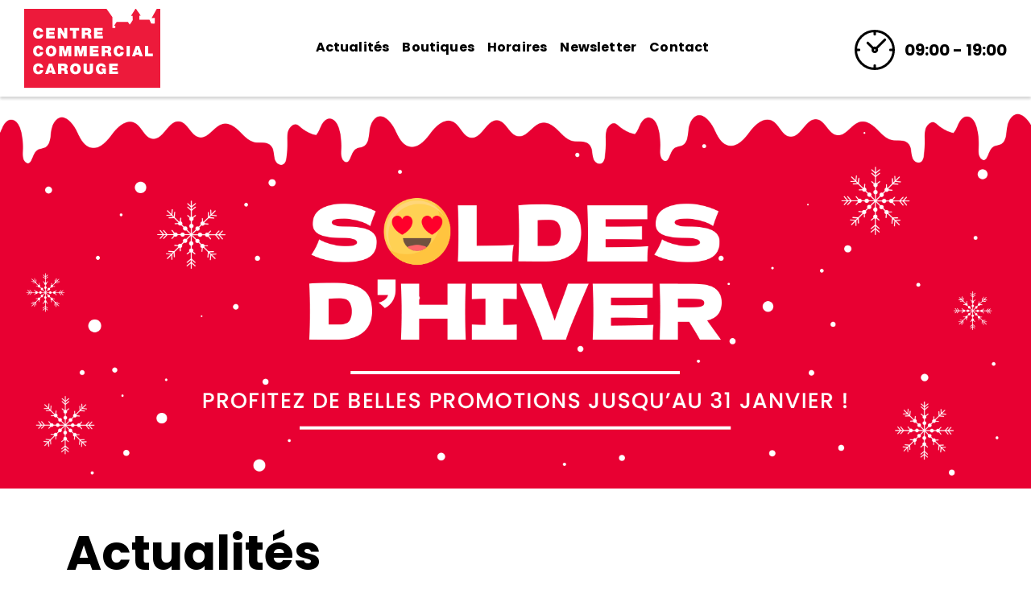

--- FILE ---
content_type: text/html; charset=UTF-8
request_url: https://carouge-centre.ch/
body_size: 14022
content:

<!doctype html>
<html lang="fr-FR" prefix="og: https://ogp.me/ns#">

<head>
	

    <meta charset="utf-8">
    <meta name="viewport" content="width=device-width, initial-scale=1">
    <title>
    Home    </title><link rel="preload" data-rocket-preload as="image" href="https://carouge-centre.ch/wp-content/uploads/2024/07/CCC_SOLDESHIVER24_Header_1920x730px_V1.png" fetchpriority="high">
    
<!-- Optimisation des moteurs de recherche par Rank Math - https://rankmath.com/ -->
<meta name="robots" content="follow, index, max-snippet:-1, max-video-preview:-1, max-image-preview:large"/>
<link rel="canonical" href="https://carouge-centre.ch/" />
<meta property="og:locale" content="fr_FR" />
<meta property="og:type" content="website" />
<meta property="og:title" content="Home" />
<meta property="og:url" content="https://carouge-centre.ch/" />
<meta property="og:site_name" content="Carouge Centre" />
<meta property="og:updated_time" content="2024-05-23T09:44:12+02:00" />
<meta property="article:published_time" content="2023-05-23T08:35:01+02:00" />
<meta property="article:modified_time" content="2024-05-23T09:44:12+02:00" />
<meta name="twitter:card" content="summary_large_image" />
<meta name="twitter:title" content="Home" />
<meta name="twitter:label1" content="Écrit par" />
<meta name="twitter:data1" content="general" />
<meta name="twitter:label2" content="Temps de lecture" />
<meta name="twitter:data2" content="Moins d’une minute" />
<script type="application/ld+json" class="rank-math-schema">{"@context":"https://schema.org","@graph":[{"@type":["ShoppingCenter","Organization"],"@id":"https://carouge-centre.ch/#organization","name":"Carouge","url":"https://carouge-centre.ch","openingHours":["Monday,Tuesday,Wednesday,Thursday,Friday,Saturday,Sunday 09:00-17:00"]},{"@type":"WebSite","@id":"https://carouge-centre.ch/#website","url":"https://carouge-centre.ch","name":"Carouge Centre","publisher":{"@id":"https://carouge-centre.ch/#organization"},"inLanguage":"fr-FR","potentialAction":{"@type":"SearchAction","target":"https://carouge-centre.ch/?s={search_term_string}","query-input":"required name=search_term_string"}},{"@type":"WebPage","@id":"https://carouge-centre.ch/#webpage","url":"https://carouge-centre.ch/","name":"Home","datePublished":"2023-05-23T08:35:01+02:00","dateModified":"2024-05-23T09:44:12+02:00","about":{"@id":"https://carouge-centre.ch/#organization"},"isPartOf":{"@id":"https://carouge-centre.ch/#website"},"inLanguage":"fr-FR"},{"@type":"Person","@id":"https://carouge-centre.ch/author/general/","name":"general","url":"https://carouge-centre.ch/author/general/","image":{"@type":"ImageObject","@id":"https://secure.gravatar.com/avatar/2e15958dde7f74224027c4eb767a3891?s=96&amp;d=mm&amp;r=g","url":"https://secure.gravatar.com/avatar/2e15958dde7f74224027c4eb767a3891?s=96&amp;d=mm&amp;r=g","caption":"general","inLanguage":"fr-FR"},"worksFor":{"@id":"https://carouge-centre.ch/#organization"}},{"@type":"Article","headline":"Home","keywords":"news","datePublished":"2023-05-23T08:35:01+02:00","dateModified":"2024-05-23T09:44:12+02:00","author":{"@id":"https://carouge-centre.ch/author/general/","name":"general"},"publisher":{"@id":"https://carouge-centre.ch/#organization"},"name":"Home","@id":"https://carouge-centre.ch/#richSnippet","isPartOf":{"@id":"https://carouge-centre.ch/#webpage"},"inLanguage":"fr-FR","mainEntityOfPage":{"@id":"https://carouge-centre.ch/#webpage"}}]}</script>
<!-- /Extension Rank Math WordPress SEO -->

<link rel='dns-prefetch' href='//hcaptcha.com' />

<style id='wp-emoji-styles-inline-css' type='text/css'>

	img.wp-smiley, img.emoji {
		display: inline !important;
		border: none !important;
		box-shadow: none !important;
		height: 1em !important;
		width: 1em !important;
		margin: 0 0.07em !important;
		vertical-align: -0.1em !important;
		background: none !important;
		padding: 0 !important;
	}
</style>
<link rel='stylesheet' id='wp-block-library-css' href='https://carouge-centre.ch/wp-includes/css/dist/block-library/style.min.css?ver=6.6' type='text/css' media='all' />
<style id='classic-theme-styles-inline-css' type='text/css'>
/*! This file is auto-generated */
.wp-block-button__link{color:#fff;background-color:#32373c;border-radius:9999px;box-shadow:none;text-decoration:none;padding:calc(.667em + 2px) calc(1.333em + 2px);font-size:1.125em}.wp-block-file__button{background:#32373c;color:#fff;text-decoration:none}
</style>
<style id='global-styles-inline-css' type='text/css'>
:root{--wp--preset--aspect-ratio--square: 1;--wp--preset--aspect-ratio--4-3: 4/3;--wp--preset--aspect-ratio--3-4: 3/4;--wp--preset--aspect-ratio--3-2: 3/2;--wp--preset--aspect-ratio--2-3: 2/3;--wp--preset--aspect-ratio--16-9: 16/9;--wp--preset--aspect-ratio--9-16: 9/16;--wp--preset--color--black: #000000;--wp--preset--color--cyan-bluish-gray: #abb8c3;--wp--preset--color--white: #ffffff;--wp--preset--color--pale-pink: #f78da7;--wp--preset--color--vivid-red: #cf2e2e;--wp--preset--color--luminous-vivid-orange: #ff6900;--wp--preset--color--luminous-vivid-amber: #fcb900;--wp--preset--color--light-green-cyan: #7bdcb5;--wp--preset--color--vivid-green-cyan: #00d084;--wp--preset--color--pale-cyan-blue: #8ed1fc;--wp--preset--color--vivid-cyan-blue: #0693e3;--wp--preset--color--vivid-purple: #9b51e0;--wp--preset--gradient--vivid-cyan-blue-to-vivid-purple: linear-gradient(135deg,rgba(6,147,227,1) 0%,rgb(155,81,224) 100%);--wp--preset--gradient--light-green-cyan-to-vivid-green-cyan: linear-gradient(135deg,rgb(122,220,180) 0%,rgb(0,208,130) 100%);--wp--preset--gradient--luminous-vivid-amber-to-luminous-vivid-orange: linear-gradient(135deg,rgba(252,185,0,1) 0%,rgba(255,105,0,1) 100%);--wp--preset--gradient--luminous-vivid-orange-to-vivid-red: linear-gradient(135deg,rgba(255,105,0,1) 0%,rgb(207,46,46) 100%);--wp--preset--gradient--very-light-gray-to-cyan-bluish-gray: linear-gradient(135deg,rgb(238,238,238) 0%,rgb(169,184,195) 100%);--wp--preset--gradient--cool-to-warm-spectrum: linear-gradient(135deg,rgb(74,234,220) 0%,rgb(151,120,209) 20%,rgb(207,42,186) 40%,rgb(238,44,130) 60%,rgb(251,105,98) 80%,rgb(254,248,76) 100%);--wp--preset--gradient--blush-light-purple: linear-gradient(135deg,rgb(255,206,236) 0%,rgb(152,150,240) 100%);--wp--preset--gradient--blush-bordeaux: linear-gradient(135deg,rgb(254,205,165) 0%,rgb(254,45,45) 50%,rgb(107,0,62) 100%);--wp--preset--gradient--luminous-dusk: linear-gradient(135deg,rgb(255,203,112) 0%,rgb(199,81,192) 50%,rgb(65,88,208) 100%);--wp--preset--gradient--pale-ocean: linear-gradient(135deg,rgb(255,245,203) 0%,rgb(182,227,212) 50%,rgb(51,167,181) 100%);--wp--preset--gradient--electric-grass: linear-gradient(135deg,rgb(202,248,128) 0%,rgb(113,206,126) 100%);--wp--preset--gradient--midnight: linear-gradient(135deg,rgb(2,3,129) 0%,rgb(40,116,252) 100%);--wp--preset--font-size--small: 13px;--wp--preset--font-size--medium: 20px;--wp--preset--font-size--large: 36px;--wp--preset--font-size--x-large: 42px;--wp--preset--spacing--20: 0.44rem;--wp--preset--spacing--30: 0.67rem;--wp--preset--spacing--40: 1rem;--wp--preset--spacing--50: 1.5rem;--wp--preset--spacing--60: 2.25rem;--wp--preset--spacing--70: 3.38rem;--wp--preset--spacing--80: 5.06rem;--wp--preset--shadow--natural: 6px 6px 9px rgba(0, 0, 0, 0.2);--wp--preset--shadow--deep: 12px 12px 50px rgba(0, 0, 0, 0.4);--wp--preset--shadow--sharp: 6px 6px 0px rgba(0, 0, 0, 0.2);--wp--preset--shadow--outlined: 6px 6px 0px -3px rgba(255, 255, 255, 1), 6px 6px rgba(0, 0, 0, 1);--wp--preset--shadow--crisp: 6px 6px 0px rgba(0, 0, 0, 1);}:where(.is-layout-flex){gap: 0.5em;}:where(.is-layout-grid){gap: 0.5em;}body .is-layout-flex{display: flex;}.is-layout-flex{flex-wrap: wrap;align-items: center;}.is-layout-flex > :is(*, div){margin: 0;}body .is-layout-grid{display: grid;}.is-layout-grid > :is(*, div){margin: 0;}:where(.wp-block-columns.is-layout-flex){gap: 2em;}:where(.wp-block-columns.is-layout-grid){gap: 2em;}:where(.wp-block-post-template.is-layout-flex){gap: 1.25em;}:where(.wp-block-post-template.is-layout-grid){gap: 1.25em;}.has-black-color{color: var(--wp--preset--color--black) !important;}.has-cyan-bluish-gray-color{color: var(--wp--preset--color--cyan-bluish-gray) !important;}.has-white-color{color: var(--wp--preset--color--white) !important;}.has-pale-pink-color{color: var(--wp--preset--color--pale-pink) !important;}.has-vivid-red-color{color: var(--wp--preset--color--vivid-red) !important;}.has-luminous-vivid-orange-color{color: var(--wp--preset--color--luminous-vivid-orange) !important;}.has-luminous-vivid-amber-color{color: var(--wp--preset--color--luminous-vivid-amber) !important;}.has-light-green-cyan-color{color: var(--wp--preset--color--light-green-cyan) !important;}.has-vivid-green-cyan-color{color: var(--wp--preset--color--vivid-green-cyan) !important;}.has-pale-cyan-blue-color{color: var(--wp--preset--color--pale-cyan-blue) !important;}.has-vivid-cyan-blue-color{color: var(--wp--preset--color--vivid-cyan-blue) !important;}.has-vivid-purple-color{color: var(--wp--preset--color--vivid-purple) !important;}.has-black-background-color{background-color: var(--wp--preset--color--black) !important;}.has-cyan-bluish-gray-background-color{background-color: var(--wp--preset--color--cyan-bluish-gray) !important;}.has-white-background-color{background-color: var(--wp--preset--color--white) !important;}.has-pale-pink-background-color{background-color: var(--wp--preset--color--pale-pink) !important;}.has-vivid-red-background-color{background-color: var(--wp--preset--color--vivid-red) !important;}.has-luminous-vivid-orange-background-color{background-color: var(--wp--preset--color--luminous-vivid-orange) !important;}.has-luminous-vivid-amber-background-color{background-color: var(--wp--preset--color--luminous-vivid-amber) !important;}.has-light-green-cyan-background-color{background-color: var(--wp--preset--color--light-green-cyan) !important;}.has-vivid-green-cyan-background-color{background-color: var(--wp--preset--color--vivid-green-cyan) !important;}.has-pale-cyan-blue-background-color{background-color: var(--wp--preset--color--pale-cyan-blue) !important;}.has-vivid-cyan-blue-background-color{background-color: var(--wp--preset--color--vivid-cyan-blue) !important;}.has-vivid-purple-background-color{background-color: var(--wp--preset--color--vivid-purple) !important;}.has-black-border-color{border-color: var(--wp--preset--color--black) !important;}.has-cyan-bluish-gray-border-color{border-color: var(--wp--preset--color--cyan-bluish-gray) !important;}.has-white-border-color{border-color: var(--wp--preset--color--white) !important;}.has-pale-pink-border-color{border-color: var(--wp--preset--color--pale-pink) !important;}.has-vivid-red-border-color{border-color: var(--wp--preset--color--vivid-red) !important;}.has-luminous-vivid-orange-border-color{border-color: var(--wp--preset--color--luminous-vivid-orange) !important;}.has-luminous-vivid-amber-border-color{border-color: var(--wp--preset--color--luminous-vivid-amber) !important;}.has-light-green-cyan-border-color{border-color: var(--wp--preset--color--light-green-cyan) !important;}.has-vivid-green-cyan-border-color{border-color: var(--wp--preset--color--vivid-green-cyan) !important;}.has-pale-cyan-blue-border-color{border-color: var(--wp--preset--color--pale-cyan-blue) !important;}.has-vivid-cyan-blue-border-color{border-color: var(--wp--preset--color--vivid-cyan-blue) !important;}.has-vivid-purple-border-color{border-color: var(--wp--preset--color--vivid-purple) !important;}.has-vivid-cyan-blue-to-vivid-purple-gradient-background{background: var(--wp--preset--gradient--vivid-cyan-blue-to-vivid-purple) !important;}.has-light-green-cyan-to-vivid-green-cyan-gradient-background{background: var(--wp--preset--gradient--light-green-cyan-to-vivid-green-cyan) !important;}.has-luminous-vivid-amber-to-luminous-vivid-orange-gradient-background{background: var(--wp--preset--gradient--luminous-vivid-amber-to-luminous-vivid-orange) !important;}.has-luminous-vivid-orange-to-vivid-red-gradient-background{background: var(--wp--preset--gradient--luminous-vivid-orange-to-vivid-red) !important;}.has-very-light-gray-to-cyan-bluish-gray-gradient-background{background: var(--wp--preset--gradient--very-light-gray-to-cyan-bluish-gray) !important;}.has-cool-to-warm-spectrum-gradient-background{background: var(--wp--preset--gradient--cool-to-warm-spectrum) !important;}.has-blush-light-purple-gradient-background{background: var(--wp--preset--gradient--blush-light-purple) !important;}.has-blush-bordeaux-gradient-background{background: var(--wp--preset--gradient--blush-bordeaux) !important;}.has-luminous-dusk-gradient-background{background: var(--wp--preset--gradient--luminous-dusk) !important;}.has-pale-ocean-gradient-background{background: var(--wp--preset--gradient--pale-ocean) !important;}.has-electric-grass-gradient-background{background: var(--wp--preset--gradient--electric-grass) !important;}.has-midnight-gradient-background{background: var(--wp--preset--gradient--midnight) !important;}.has-small-font-size{font-size: var(--wp--preset--font-size--small) !important;}.has-medium-font-size{font-size: var(--wp--preset--font-size--medium) !important;}.has-large-font-size{font-size: var(--wp--preset--font-size--large) !important;}.has-x-large-font-size{font-size: var(--wp--preset--font-size--x-large) !important;}
:where(.wp-block-post-template.is-layout-flex){gap: 1.25em;}:where(.wp-block-post-template.is-layout-grid){gap: 1.25em;}
:where(.wp-block-columns.is-layout-flex){gap: 2em;}:where(.wp-block-columns.is-layout-grid){gap: 2em;}
:root :where(.wp-block-pullquote){font-size: 1.5em;line-height: 1.6;}
</style>
<link rel='stylesheet' id='borlabs-cookie-custom-css' href='https://carouge-centre.ch/wp-content/cache/borlabs-cookie/1/borlabs-cookie-1-fr.css?ver=3.0.7.1-11' type='text/css' media='all' />
<script data-no-optimize="1" data-no-minify="1" data-cfasync="false" type="text/javascript" src="https://carouge-centre.ch/wp-content/cache/borlabs-cookie/1/borlabs-cookie-config-fr.json.js?ver=3.0.7.1-13" id="borlabs-cookie-config-js"></script>
<link rel="https://api.w.org/" href="https://carouge-centre.ch/wp-json/" /><link rel="alternate" title="JSON" type="application/json" href="https://carouge-centre.ch/wp-json/wp/v2/pages/22" /><link rel="EditURI" type="application/rsd+xml" title="RSD" href="https://carouge-centre.ch/xmlrpc.php?rsd" />
<meta name="generator" content="WordPress 6.6" />
<link rel='shortlink' href='https://carouge-centre.ch/' />
<link rel="alternate" title="oEmbed (JSON)" type="application/json+oembed" href="https://carouge-centre.ch/wp-json/oembed/1.0/embed?url=https%3A%2F%2Fcarouge-centre.ch%2F" />
<link rel="alternate" title="oEmbed (XML)" type="text/xml+oembed" href="https://carouge-centre.ch/wp-json/oembed/1.0/embed?url=https%3A%2F%2Fcarouge-centre.ch%2F&#038;format=xml" />
<script type="text/javascript">
(function(url){
	if(/(?:Chrome\/26\.0\.1410\.63 Safari\/537\.31|WordfenceTestMonBot)/.test(navigator.userAgent)){ return; }
	var addEvent = function(evt, handler) {
		if (window.addEventListener) {
			document.addEventListener(evt, handler, false);
		} else if (window.attachEvent) {
			document.attachEvent('on' + evt, handler);
		}
	};
	var removeEvent = function(evt, handler) {
		if (window.removeEventListener) {
			document.removeEventListener(evt, handler, false);
		} else if (window.detachEvent) {
			document.detachEvent('on' + evt, handler);
		}
	};
	var evts = 'contextmenu dblclick drag dragend dragenter dragleave dragover dragstart drop keydown keypress keyup mousedown mousemove mouseout mouseover mouseup mousewheel scroll'.split(' ');
	var logHuman = function() {
		if (window.wfLogHumanRan) { return; }
		window.wfLogHumanRan = true;
		var wfscr = document.createElement('script');
		wfscr.type = 'text/javascript';
		wfscr.async = true;
		wfscr.src = url + '&r=' + Math.random();
		(document.getElementsByTagName('head')[0]||document.getElementsByTagName('body')[0]).appendChild(wfscr);
		for (var i = 0; i < evts.length; i++) {
			removeEvent(evts[i], logHuman);
		}
	};
	for (var i = 0; i < evts.length; i++) {
		addEvent(evts[i], logHuman);
	}
})('//carouge-centre.ch/?wordfence_lh=1&hid=2D615D06FAF25D842F66C6E122FB0CAD');
</script><style>
.h-captcha{position:relative;display:block;margin-bottom:2rem;padding:0;clear:both}.h-captcha[data-size="normal"]{width:303px;height:78px}.h-captcha[data-size="compact"]{width:164px;height:144px}.h-captcha[data-size="invisible"]{display:none}.h-captcha::before{content:'';display:block;position:absolute;top:0;left:0;background:url(https://carouge-centre.ch/wp-content/plugins/hcaptcha-for-forms-and-more/assets/images/hcaptcha-div-logo.svg) no-repeat;border:1px solid #fff0;border-radius:4px}.h-captcha[data-size="normal"]::before{width:300px;height:74px;background-position:94% 28%}.h-captcha[data-size="compact"]::before{width:156px;height:136px;background-position:50% 79%}.h-captcha[data-theme="light"]::before,body.is-light-theme .h-captcha[data-theme="auto"]::before,.h-captcha[data-theme="auto"]::before{background-color:#fafafa;border:1px solid #e0e0e0}.h-captcha[data-theme="dark"]::before,body.is-dark-theme .h-captcha[data-theme="auto"]::before,html.wp-dark-mode-active .h-captcha[data-theme="auto"]::before,html.drdt-dark-mode .h-captcha[data-theme="auto"]::before{background-image:url(https://carouge-centre.ch/wp-content/plugins/hcaptcha-for-forms-and-more/assets/images/hcaptcha-div-logo-white.svg);background-repeat:no-repeat;background-color:#333;border:1px solid #f5f5f5}.h-captcha[data-size="invisible"]::before{display:none}.h-captcha iframe{position:relative}div[style*="z-index: 2147483647"] div[style*="border-width: 11px"][style*="position: absolute"][style*="pointer-events: none"]{border-style:none}
</style>
<script data-borlabs-cookie-script-blocker-ignore>
if ('0' === '1' && ('0' === '1' || '1' === '1')) {
	window['gtag_enable_tcf_support'] = true;
}
window.dataLayer = window.dataLayer || [];
if (typeof gtag !== 'function') { function gtag(){dataLayer.push(arguments);} }
gtag('set', 'developer_id.dYjRjMm', true);
if('0' === '1' || '1' === '1') {
	gtag('consent', 'default', {
		'ad_storage': 'denied',
		'ad_user_data': 'denied',
		'ad_personalization': 'denied',
		'analytics_storage': 'denied',
		'functionality_storage': 'denied',
		'personalization_storage': 'denied',
		'security_storage': 'denied',
		'wait_for_update': 500,
    });
}
if('0' === '1') {
    gtag("js", new Date());
    gtag("config", "G-BXB8WT9VDE", { "anonymize_ip": true });

    (function (w, d, s, i) {
    var f = d.getElementsByTagName(s)[0],
        j = d.createElement(s);
    j.async = true;
    j.src =
        "https://www.googletagmanager.com/gtag/js?id=" + i;
    f.parentNode.insertBefore(j, f);
    })(window, document, "script", "G-BXB8WT9VDE");
}
</script><style>
span[data-name="hcap-cf7"] .h-captcha{margin-bottom:0}span[data-name="hcap-cf7"]~input[type="submit"],span[data-name="hcap-cf7"]~button[type="submit"]{margin-top:2rem}
</style>
	    <link rel="icon" type="image/x-icon" href="https://carouge-centre.ch/wp-content/themes/shopping-arena/images/favicon.png" />
    <link href="https://carouge-centre.ch/wp-content/themes/shopping-arena/bootstrap/css/bootstrap.min.css" rel="stylesheet">
    <link href="https://carouge-centre.ch/wp-content/themes/shopping-arena/swiper/swiper-bundle.min.css" rel="stylesheet">
    <link rel="stylesheet" href="https://carouge-centre.ch/wp-content/themes/shopping-arena/style.css?v=20.6">

<body class="home page-template-default page page-id-22">

        <!--NAVBAR-->

    <nav class="navbar fixed-top navbar-mobile d-xl-none bg-light bg-white ">
        <div class="shadow-object position-absolute"></div>
        <div class="container-fluid h-100">
            <a class="navbar-brand" href="https://carouge-centre.ch">
                                <img src="https://carouge-centre.ch/wp-content/uploads/2024/01/LOGO_CC_Carouge_Rouge-01-1.svg" alt="" />
                            </a>
            <div class="d-flex align-items-center">
                <div class="time-nav-block position-relative d-flex justify-content-between align-items-center">
                    <a href="https://carouge-centre.ch/horaires-douverture/" class="time-box d-flex justify-content-start align-items-center">
                        <div class="img-wrap">
                                                            <img src="https://carouge-centre.ch/wp-content/uploads/2024/02/uhr-1.svg" alt="" />
                                                    </div>
                        <div class="time-text">
                            09:00 - 19:00 
                        </div>
                    </a>
                </div>
                <button class="navbar-toggler collapsed d-flex d-xl-none flex-column justify-content-around" type="button" data-bs-toggle="collapse" data-bs-target="#navbarNav" aria-controls="navbarNav" aria-expanded="false" aria-label="Toggle navigation">
                    <span class="toggler-icon top-bar"></span>
                    <span class="toggler-icon middle-bar"></span>
                    <span class="toggler-icon bottom-bar"></span>
                </button>
            </div>
            <div class="collapse navbar-collapse" id="navbarNav">
                <ul class="navbar-nav">
                                            <li  id="menu-item-394" class="menu-item menu-item-type-taxonomy menu-item-object-category nav-item nav-item-394"><a href="https://carouge-centre.ch/category/actualites/" class="nav-link ">Actualités</a></li>
<li  id="menu-item-43" class="menu-item menu-item-type-custom menu-item-object-custom nav-item nav-item-43"><a href="https://carouge-centre.ch/boutiques" class="nav-link ">Boutiques</a></li>
<li  id="menu-item-865" class="menu-item menu-item-type-post_type menu-item-object-page nav-item nav-item-865"><a href="https://carouge-centre.ch/horaires-douverture/" class="nav-link ">Horaires</a></li>
<li  id="menu-item-2785" class="menu-item menu-item-type-post_type menu-item-object-page nav-item nav-item-2785"><a href="https://carouge-centre.ch/newsletter/" class="nav-link ">Newsletter</a></li>
<li  id="menu-item-49" class="menu-item menu-item-type-post_type menu-item-object-page nav-item nav-item-49"><a href="https://carouge-centre.ch/contact/" class="nav-link ">Contact</a></li>
                                    </ul>
            </div>
            </div>


    </nav>
    <div  class="d-none d-xl-block fixed-top">
        <div  class="container navbar-container px-0 w-100">
            <nav class="navbar-desktop-block navbar navbar-expand-lg bg-white d-flex flex-column justify-content-center">
                <a href="https://carouge-centre.ch" class="navbar-brand-desktop position-absolute">
                                            <img src="https://carouge-centre.ch/wp-content/uploads/2024/01/LOGO_CC_Carouge_Rouge-01-1.svg" alt="" />
                                    </a>
                <div class="navbar-collapse w-100 position-relative justify-content-center" id="navbarDesktop">
                    <div class="search-block-desktop h-100 w-100 position-absolute">
                        <form role="search" method="get" id="searchform" class="searchform h-100" action="https://carouge-centre.ch/">
                            <div class="w-100 h-100 position-relative">
                                <label class="screen-reader-text h-100" for="s">Suche nach:</label>
                                <input class="w-100 h-100" type="text" value="" name="s" data-swplive="true" data-swpengine="default" data-swpconfig="default" id="searchDesktop" autocomplete="off" placeholder="z.B.: Sneaker, Nike, Food etc." aria-owns="searchwp_live_search_results_64819f8d5d6ed" aria-autocomplete="both" aria-label="When autocomplete results are available use up and down arrows to review and enter to go to the desired page. Touch device users, explore by touch or with swipe gestures.">
                                <div class="search-close-desktop position-absolute">
                                    <img src="https://carouge-centre.ch/wp-content/themes/shopping-arena/images/mark-close.svg">
                                </div>
                            </div>
                        </form>
                    </div>
                    <ul class="navbar-nav d-flex container">
                                                <li  class="menu-item menu-item-type-taxonomy menu-item-object-category nav-item nav-item-394"><a href="https://carouge-centre.ch/category/actualites/" class="nav-link ">Actualités</a></li>
<li  class="menu-item menu-item-type-custom menu-item-object-custom nav-item nav-item-43"><a href="https://carouge-centre.ch/boutiques" class="nav-link ">Boutiques</a></li>
<li  class="menu-item menu-item-type-post_type menu-item-object-page nav-item nav-item-865"><a href="https://carouge-centre.ch/horaires-douverture/" class="nav-link ">Horaires</a></li>
<li  class="menu-item menu-item-type-post_type menu-item-object-page nav-item nav-item-2785"><a href="https://carouge-centre.ch/newsletter/" class="nav-link ">Newsletter</a></li>
<li  class="menu-item menu-item-type-post_type menu-item-object-page nav-item nav-item-49"><a href="https://carouge-centre.ch/contact/" class="nav-link ">Contact</a></li>
                                            </ul>
                </div>
                <div class="time-nav-block-desktop position-absolute">
                    <a href="https://carouge-centre.ch/horaires-douverture/" class="time-box-desktop d-flex justify-content-start align-items-center">
                        <div class="img-wrap">
                                                            <img src="https://carouge-centre.ch/wp-content/uploads/2024/02/uhr-1.svg" alt="" />
                                                    </div>
                        <div class="time-text-desktop">
							                            	09:00 - 19:00 
							                        </div>
                    </a>
                </div>
            </nav>
        </div>
    </div>

    
        
<div  class="wp-block-group"><div  class="wp-block-group__inner-container is-layout-constrained wp-block-group-is-layout-constrained">

<section  class="hero-section d-none d-sm-block">
    <div id="carouselHero" class="carousel slide" data-bs-ride="carousel">
                                                <div class="carousel-inner">
                                                            
                        <div class="carousel-item active " data-bs-interval="5000">
                            <img fetchpriority="high" decoding="async" src="https://carouge-centre.ch/wp-content/uploads/2024/07/CCC_SOLDESHIVER24_Header_1920x730px_V1.png" class="d-block w-100" alt="">
                        </div>
                    
                                            </a>
                                                        </div>
                                    </div>
</section>

<section  class="hero-section d-sm-none">
    <div id="carouselHeroMobile" class="carousel slide" data-bs-ride="carousel">
                                                <div class="carousel-inner">
                                                            
                        <div class="carousel-item active" data-bs-interval="5000">
                            <img decoding="async" src="https://carouge-centre.ch/wp-content/uploads/2024/07/CCC_SOLDESHIVER23_News_1200x690px-1.png" class="d-block w-100" alt="">
                        </div>
                    
                                            </a>
                                                        </div>
                                    </div>
</section>

</div></div>



<div  class="runterscrollen">
    <div  class="scroll-block d-sm-none d-flex justify-content-center mt-3">
        <div  class="scroll-box d-inline-flex justify-content-center flex-column align-items-center">
            <img decoding="async" src="https://carouge-centre.ch/wp-content/themes/shopping-arena/images/material-symbols_arrow-circle-left-outline.svg" class="scroll-down">
            <div class="scroll-text">Défiler vers le bas</div>
        </div>
    </div>
</div>

<script>
    
/***************************************************************
                 SCROLL DOWN WHEN CLICKED
***************************************************************/

document.addEventListener('DOMContentLoaded', function() {
    var scrollBoxes = document.querySelectorAll('.scroll-box');

    scrollBoxes.forEach(function(scrollBox) {
        scrollBox.addEventListener('click', function() {
            var scrollAmount = 500; // Change this value to the desired scrolling distance in pixels
            console.log(scrollAmount);
            window.scrollBy({
                top: scrollAmount,
                behavior: 'smooth'
            });
        });
    });
});
    
</script>


<div  class="titel">
    <section  class="py-3">
        <div  class="container">
            <div class="title-text-box">
                <h2 class="section-title">Actualités</h2>
            </div>
        </div>
    </section>
</div>



<div  class="absatz">
    <section >
        <div  class="container">
            <div class="title-text-box">
                <p class="section-paragraph">Evénements, animations et promotions, retrouvez l&rsquo;ensemble de notre actualité ci-dessous !</p>
            </div>
        </div>
    </section>
</div>


    <section  class="news-events-section py-5">
        <div  class="container">
            <div  class="swiper newsSwiper">
                <div class="swiper-wrapper">
                                            <div class="swiper-slide">
                            <a class="bg-light-yellow" href="https://carouge-centre.ch/afflelou-2-paires-de-plus-pour-1-chf-de-plus/">
                                <div class="card-block">
                                    <div class="img-box">
                                        <img decoding="async" src="https://carouge-centre.ch/wp-content/uploads/2025/11/Web-TT-Special-Fetes-2025-1200x690px-CH.jpg" alt=""/>
                                    </div>
                                    <div class="text-box text-start">
                                        <div class="over-title">news</div>
                                        <div class="wrap-text">
                                            <h4 class="news-events-title">Afflelou : 2 paires de plus pour 1 CHF de plus !</h4>
                                            <p class="news-teaser-paragraph">Offre à découvrir en magasin du 01 décembre au 31 janvier 2026.</p>
                                        </div>
                                        <div class="card-btn-box d-flex justify-content-end align-items-center">
                                            <div class="link-text">En savoir plus</div>
                                            <img decoding="async" src="https://carouge-centre.ch/wp-content/themes/shopping-arena/images/arrow.svg">
                                        </div>
                                    </div>
                                </div>
                            </a>
                        </div>
                                            <div class="swiper-slide">
                            <a class="bg-light-yellow" href="https://carouge-centre.ch/pharmacie-populaire-offres-de-janvier-2026/">
                                <div class="card-block">
                                    <div class="img-box">
                                        <img decoding="async" src="https://carouge-centre.ch/wp-content/uploads/2025/12/PPO_13_CC-Carouge_janvier_1200x690.jpg" alt=""/>
                                    </div>
                                    <div class="text-box text-start">
                                        <div class="over-title">news</div>
                                        <div class="wrap-text">
                                            <h4 class="news-events-title">Pharmacie Populaire : Offres de janvier 2026 !</h4>
                                            <p class="news-teaser-paragraph">Offres valables du 1er janvier 2026 au 31 janvier 2026.</p>
                                        </div>
                                        <div class="card-btn-box d-flex justify-content-end align-items-center">
                                            <div class="link-text">En savoir plus</div>
                                            <img decoding="async" src="https://carouge-centre.ch/wp-content/themes/shopping-arena/images/arrow.svg">
                                        </div>
                                    </div>
                                </div>
                            </a>
                        </div>
                                            <div class="swiper-slide">
                            <a class="bg-light-yellow" href="https://carouge-centre.ch/afflelou-vos-clips-vos-looks/">
                                <div class="card-block">
                                    <div class="img-box">
                                        <img decoding="async" src="https://carouge-centre.ch/wp-content/uploads/2026/01/Affelou-offre-fevrier.jpg" alt=""/>
                                    </div>
                                    <div class="text-box text-start">
                                        <div class="over-title">news</div>
                                        <div class="wrap-text">
                                            <h4 class="news-events-title">Afflelou : Vos clips, vos looks !</h4>
                                            <p class="news-teaser-paragraph">Profitez de l&rsquo;offre en magasin jusqu&rsquo;au 28 février 2026.</p>
                                        </div>
                                        <div class="card-btn-box d-flex justify-content-end align-items-center">
                                            <div class="link-text">En savoir plus</div>
                                            <img decoding="async" src="https://carouge-centre.ch/wp-content/themes/shopping-arena/images/arrow.svg">
                                        </div>
                                    </div>
                                </div>
                            </a>
                        </div>
                                    </div>
            </div>
            <div  class="arrow-nav d-flex justify-content-center align-items-center">
                <div class="swiper-button-prev swiper-button-prev-news">
                    <img decoding="async" src="https://carouge-centre.ch/wp-content/themes/shopping-arena/images/arrow.svg" alt="" />
                </div>
                <div class="swiper-button-next swiper-button-next-news">
                    <img decoding="async" src="https://carouge-centre.ch/wp-content/themes/shopping-arena/images/arrow.svg" alt="" />
                </div>
            </div>
            <div  class="btn-box text-center">
                <a class="btn btn-lg" href="https://carouge-centre.ch/category/actualites/">Plus d&rsquo;information</a>
            </div>
        </div>
    </section>

    





<div  class="titel">
    <section  class="py-3">
        <div  class="container">
            <div class="title-text-box">
                <h2 class="section-title">Nos boutiques</h2>
            </div>
        </div>
    </section>
</div>



<div  class="absatz">
    <section >
        <div  class="container">
            <div class="title-text-box">
                <p class="section-paragraph">Le centre accueille plus d&rsquo;une quinzaine de commerces à découvrir ici&#8230;</p>
            </div>
        </div>
    </section>
</div>



<div  class="geschaefte">
            <section  class="geschafte-section-home">
            <div  class="container">
                <div id="carouselGeschafte" class="carousel slide carousel-fade" data-bs-ride="carousel">
                    <div class="carousel-inner">
                        <div class="carousel-item active" data-bs-interval="4000">
                            <div class="row">
                                                                    <div class="col-12 col-lg-4">
										<div class="card-geschafte">
											<div class="geschafte-box">
												<div class="geschafte-inner">
													<div class="geschafte-front">
														<div class="geschafte-img-box">
															<img fetchpriority="high" decoding="async" width="640" height="640" src="https://carouge-centre.ch/wp-content/uploads/2024/02/Chocolathe.jpg" class="attachment-post-thumbnail size-post-thumbnail wp-post-image" alt="" srcset="https://carouge-centre.ch/wp-content/uploads/2024/02/Chocolathe.jpg 640w, https://carouge-centre.ch/wp-content/uploads/2024/02/Chocolathe-300x300.jpg 300w, https://carouge-centre.ch/wp-content/uploads/2024/02/Chocolathe-150x150.jpg 150w, https://carouge-centre.ch/wp-content/uploads/2024/02/Chocolathe-200x200.jpg 200w" sizes="(max-width: 640px) 100vw, 640px" />														</div>
													</div>
													<div class="geschafte-back bg-pink d-flex flex-column align-items-start justify-content-between">
														<div class="geschafte-card-title text-start">Maison Chocolathé</div>
														<div class="geschafte-card-info d-flex flex-column align-items-start justify-content-end">
															<a href="tel:022 300 50 16" class="text-white d-block">
																022 300 50 16															</a>
																														<a href="https://www.pascoet.ch/" target="_blank" class="text-white d-block" rel="noopener">
																SITE WEB
															</a>
																													</div>
												</div>
												</div>
                                        	</div>
										</div>
                                    </div>
                                                                
                                                                    <div class="col-12 col-lg-4">
										<div class="card-geschafte">
											<div class="geschafte-box">
												<div class="geschafte-inner">
													<div class="geschafte-front">
														<div class="geschafte-img-box">
															<img decoding="async" width="1300" height="388" src="https://carouge-centre.ch/wp-content/uploads/2024/01/Coop-cmyk2007.png" class="attachment-post-thumbnail size-post-thumbnail wp-post-image" alt="" srcset="https://carouge-centre.ch/wp-content/uploads/2024/01/Coop-cmyk2007.png 1300w, https://carouge-centre.ch/wp-content/uploads/2024/01/Coop-cmyk2007-300x90.png 300w, https://carouge-centre.ch/wp-content/uploads/2024/01/Coop-cmyk2007-1024x306.png 1024w, https://carouge-centre.ch/wp-content/uploads/2024/01/Coop-cmyk2007-768x229.png 768w, https://carouge-centre.ch/wp-content/uploads/2024/01/Coop-cmyk2007-200x60.png 200w, https://carouge-centre.ch/wp-content/uploads/2024/01/Coop-cmyk2007-800x239.png 800w" sizes="(max-width: 1300px) 100vw, 1300px" />														</div>
													</div>
													<div class="geschafte-back bg-pink d-flex flex-column align-items-start justify-content-between">
														<div class="geschafte-card-title text-start">Coop</div>
														<div class="geschafte-card-info d-flex flex-column align-items-start justify-content-end">
															<a href="tel:022 304 01 10" class="text-white d-block">
																022 304 01 10															</a>
																														<a href="https://www.coop.ch/de" target="_blank" class="text-white d-block" rel="noopener">
																SITE WEB
															</a>
																													</div>
												</div>
												</div>
                                        	</div>
										</div>
                                    </div>
                                                                
                                                                    <div class="col-12 col-lg-4">
										<div class="card-geschafte">
											<div class="geschafte-box">
												<div class="geschafte-inner">
													<div class="geschafte-front">
														<div class="geschafte-img-box">
															<img decoding="async" width="2058" height="1776" src="https://carouge-centre.ch/wp-content/uploads/2024/01/diki-service.png" class="attachment-post-thumbnail size-post-thumbnail wp-post-image" alt="" srcset="https://carouge-centre.ch/wp-content/uploads/2024/01/diki-service.png 2058w, https://carouge-centre.ch/wp-content/uploads/2024/01/diki-service-300x259.png 300w, https://carouge-centre.ch/wp-content/uploads/2024/01/diki-service-1024x884.png 1024w, https://carouge-centre.ch/wp-content/uploads/2024/01/diki-service-768x663.png 768w, https://carouge-centre.ch/wp-content/uploads/2024/01/diki-service-1536x1326.png 1536w, https://carouge-centre.ch/wp-content/uploads/2024/01/diki-service-2048x1767.png 2048w, https://carouge-centre.ch/wp-content/uploads/2024/01/diki-service-1854x1600.png 1854w, https://carouge-centre.ch/wp-content/uploads/2024/01/diki-service-927x800.png 927w, https://carouge-centre.ch/wp-content/uploads/2024/01/diki-service-1800x1553.png 1800w, https://carouge-centre.ch/wp-content/uploads/2024/01/diki-service-200x173.png 200w, https://carouge-centre.ch/wp-content/uploads/2024/01/diki-service-800x690.png 800w" sizes="(max-width: 2058px) 100vw, 2058px" />														</div>
													</div>
													<div class="geschafte-back bg-pink d-flex flex-column align-items-start justify-content-between">
														<div class="geschafte-card-title text-start">Diki Service</div>
														<div class="geschafte-card-info d-flex flex-column align-items-start justify-content-end">
															<a href="tel:022 328 68 30" class="text-white d-block">
																022 328 68 30															</a>
																														<a href="https://dikiservice.ch/" target="_blank" class="text-white d-block" rel="noopener">
																SITE WEB
															</a>
																													</div>
												</div>
												</div>
                                        	</div>
										</div>
                                    </div>
                                                                
                                                                    <div class="col-12 col-lg-4">
										<div class="card-geschafte">
											<div class="geschafte-box">
												<div class="geschafte-inner">
													<div class="geschafte-front">
														<div class="geschafte-img-box">
															<img decoding="async" width="271" height="250" src="https://carouge-centre.ch/wp-content/uploads/2024/01/logo-white2.jpg" class="attachment-post-thumbnail size-post-thumbnail wp-post-image" alt="" srcset="https://carouge-centre.ch/wp-content/uploads/2024/01/logo-white2.jpg 271w, https://carouge-centre.ch/wp-content/uploads/2024/01/logo-white2-200x185.jpg 200w" sizes="(max-width: 271px) 100vw, 271px" />														</div>
													</div>
													<div class="geschafte-back bg-pink d-flex flex-column align-items-start justify-content-between">
														<div class="geschafte-card-title text-start">NonStop Gym</div>
														<div class="geschafte-card-info d-flex flex-column align-items-start justify-content-end">
															<a href="tel:022 342 55 20" class="text-white d-block">
																022 342 55 20															</a>
																														<a href="https://www.nonstopgym.com/fr/" target="_blank" class="text-white d-block" rel="noopener">
																SITE WEB
															</a>
																													</div>
												</div>
												</div>
                                        	</div>
										</div>
                                    </div>
                                                                
                                                                    <div class="col-12 col-lg-4">
										<div class="card-geschafte">
											<div class="geschafte-box">
												<div class="geschafte-inner">
													<div class="geschafte-front">
														<div class="geschafte-img-box">
															<img decoding="async" width="1182" height="603" src="https://carouge-centre.ch/wp-content/uploads/2024/01/Salt.png" class="attachment-post-thumbnail size-post-thumbnail wp-post-image" alt="" srcset="https://carouge-centre.ch/wp-content/uploads/2024/01/Salt.png 1182w, https://carouge-centre.ch/wp-content/uploads/2024/01/Salt-300x153.png 300w, https://carouge-centre.ch/wp-content/uploads/2024/01/Salt-1024x522.png 1024w, https://carouge-centre.ch/wp-content/uploads/2024/01/Salt-768x392.png 768w, https://carouge-centre.ch/wp-content/uploads/2024/01/Salt-200x102.png 200w, https://carouge-centre.ch/wp-content/uploads/2024/01/Salt-800x408.png 800w" sizes="(max-width: 1182px) 100vw, 1182px" />														</div>
													</div>
													<div class="geschafte-back bg-pink d-flex flex-column align-items-start justify-content-between">
														<div class="geschafte-card-title text-start">Salt</div>
														<div class="geschafte-card-info d-flex flex-column align-items-start justify-content-end">
															<a href="tel:0800 700 700" class="text-white d-block">
																0800 700 700															</a>
																														<a href="https://www.salt.ch/fr" target="_blank" class="text-white d-block" rel="noopener">
																SITE WEB
															</a>
																													</div>
												</div>
												</div>
                                        	</div>
										</div>
                                    </div>
                                                                
                                                                    <div class="col-12 col-lg-4">
										<div class="card-geschafte">
											<div class="geschafte-box">
												<div class="geschafte-inner">
													<div class="geschafte-front">
														<div class="geschafte-img-box">
															<img decoding="async" width="1534" height="1530" src="https://carouge-centre.ch/wp-content/uploads/2024/01/maxibazar.png" class="attachment-post-thumbnail size-post-thumbnail wp-post-image" alt="" srcset="https://carouge-centre.ch/wp-content/uploads/2024/01/maxibazar.png 1534w, https://carouge-centre.ch/wp-content/uploads/2024/01/maxibazar-300x300.png 300w, https://carouge-centre.ch/wp-content/uploads/2024/01/maxibazar-1024x1021.png 1024w, https://carouge-centre.ch/wp-content/uploads/2024/01/maxibazar-150x150.png 150w, https://carouge-centre.ch/wp-content/uploads/2024/01/maxibazar-768x766.png 768w, https://carouge-centre.ch/wp-content/uploads/2024/01/maxibazar-802x800.png 802w, https://carouge-centre.ch/wp-content/uploads/2024/01/maxibazar-200x199.png 200w, https://carouge-centre.ch/wp-content/uploads/2024/01/maxibazar-800x798.png 800w" sizes="(max-width: 1534px) 100vw, 1534px" />														</div>
													</div>
													<div class="geschafte-back bg-pink d-flex flex-column align-items-start justify-content-between">
														<div class="geschafte-card-title text-start">Maxi Bazar</div>
														<div class="geschafte-card-info d-flex flex-column align-items-start justify-content-end">
															<a href="tel:022 301 56 65" class="text-white d-block">
																022 301 56 65															</a>
																														<a href="https://maxibazar.ch/" target="_blank" class="text-white d-block" rel="noopener">
																SITE WEB
															</a>
																													</div>
												</div>
												</div>
                                        	</div>
										</div>
                                    </div>
                                                            </div>
                        </div>
                        <div class="carousel-item " data-bs-interval="4000">
                            <div class="row">              
                                                                
                                                                    <div class="col-12 col-lg-4">
										<div class="card-geschafte">
											<div class="geschafte-box">
												<div class="geschafte-inner">
													<div class="geschafte-front">
														<div class="geschafte-img-box">
															<img decoding="async" width="3252" height="542" src="https://carouge-centre.ch/wp-content/uploads/2024/01/Mammamia.png" class="attachment-post-thumbnail size-post-thumbnail wp-post-image" alt="" srcset="https://carouge-centre.ch/wp-content/uploads/2024/01/Mammamia.png 3252w, https://carouge-centre.ch/wp-content/uploads/2024/01/Mammamia-300x50.png 300w, https://carouge-centre.ch/wp-content/uploads/2024/01/Mammamia-1024x171.png 1024w, https://carouge-centre.ch/wp-content/uploads/2024/01/Mammamia-768x128.png 768w, https://carouge-centre.ch/wp-content/uploads/2024/01/Mammamia-1536x256.png 1536w, https://carouge-centre.ch/wp-content/uploads/2024/01/Mammamia-2048x341.png 2048w, https://carouge-centre.ch/wp-content/uploads/2024/01/Mammamia-1800x300.png 1800w, https://carouge-centre.ch/wp-content/uploads/2024/01/Mammamia-200x33.png 200w, https://carouge-centre.ch/wp-content/uploads/2024/01/Mammamia-800x133.png 800w" sizes="(max-width: 3252px) 100vw, 3252px" />														</div>
													</div>
													<div class="geschafte-back bg-pink d-flex flex-column align-items-start justify-content-between">
														<div class="geschafte-card-title text-start">Mamma Mia</div>
														<div class="geschafte-card-info d-flex flex-column align-items-start justify-content-end">
															<a href="tel:022 301 41 60" class="text-white d-block">
																022 301 41 60															</a>
																														<a href="https://fr.restaurantguru.com/Mamma-Mia-Carouge" target="_blank" class="text-white d-block" rel="noopener">
																SITE WEB
															</a>
																													</div>
												</div>
												</div>
                                        	</div>
										</div>
                                    </div>
                                                                
                                                                    <div class="col-12 col-lg-4">
										<div class="card-geschafte">
											<div class="geschafte-box">
												<div class="geschafte-inner">
													<div class="geschafte-front">
														<div class="geschafte-img-box">
															<img decoding="async" width="3307" height="1772" src="https://carouge-centre.ch/wp-content/uploads/2024/01/Aubert.png" class="attachment-post-thumbnail size-post-thumbnail wp-post-image" alt="" srcset="https://carouge-centre.ch/wp-content/uploads/2024/01/Aubert.png 3307w, https://carouge-centre.ch/wp-content/uploads/2024/01/Aubert-300x161.png 300w, https://carouge-centre.ch/wp-content/uploads/2024/01/Aubert-1024x549.png 1024w, https://carouge-centre.ch/wp-content/uploads/2024/01/Aubert-768x412.png 768w, https://carouge-centre.ch/wp-content/uploads/2024/01/Aubert-1536x823.png 1536w, https://carouge-centre.ch/wp-content/uploads/2024/01/Aubert-2048x1097.png 2048w, https://carouge-centre.ch/wp-content/uploads/2024/01/Aubert-1493x800.png 1493w, https://carouge-centre.ch/wp-content/uploads/2024/01/Aubert-1800x964.png 1800w, https://carouge-centre.ch/wp-content/uploads/2024/01/Aubert-200x107.png 200w, https://carouge-centre.ch/wp-content/uploads/2024/01/Aubert-800x429.png 800w" sizes="(max-width: 3307px) 100vw, 3307px" />														</div>
													</div>
													<div class="geschafte-back bg-pink d-flex flex-column align-items-start justify-content-between">
														<div class="geschafte-card-title text-start">Aubert</div>
														<div class="geschafte-card-info d-flex flex-column align-items-start justify-content-end">
															<a href="tel:022 301 65 90" class="text-white d-block">
																022 301 65 90															</a>
																														<a href="https://www.aubert.com/" target="_blank" class="text-white d-block" rel="noopener">
																SITE WEB
															</a>
																													</div>
												</div>
												</div>
                                        	</div>
										</div>
                                    </div>
                                                                
                                                                    <div class="col-12 col-lg-4">
										<div class="card-geschafte">
											<div class="geschafte-box">
												<div class="geschafte-inner">
													<div class="geschafte-front">
														<div class="geschafte-img-box">
															<img decoding="async" width="1527" height="391" src="https://carouge-centre.ch/wp-content/uploads/2024/01/Alainafflelou.png" class="attachment-post-thumbnail size-post-thumbnail wp-post-image" alt="" srcset="https://carouge-centre.ch/wp-content/uploads/2024/01/Alainafflelou.png 1527w, https://carouge-centre.ch/wp-content/uploads/2024/01/Alainafflelou-300x77.png 300w, https://carouge-centre.ch/wp-content/uploads/2024/01/Alainafflelou-1024x262.png 1024w, https://carouge-centre.ch/wp-content/uploads/2024/01/Alainafflelou-768x197.png 768w, https://carouge-centre.ch/wp-content/uploads/2024/01/Alainafflelou-200x51.png 200w, https://carouge-centre.ch/wp-content/uploads/2024/01/Alainafflelou-800x205.png 800w" sizes="(max-width: 1527px) 100vw, 1527px" />														</div>
													</div>
													<div class="geschafte-back bg-pink d-flex flex-column align-items-start justify-content-between">
														<div class="geschafte-card-title text-start">Alain Afflelou</div>
														<div class="geschafte-card-info d-flex flex-column align-items-start justify-content-end">
															<a href="tel:022 300 67 80" class="text-white d-block">
																022 300 67 80															</a>
																														<a href="https://www.afflelou.ch/" target="_blank" class="text-white d-block" rel="noopener">
																SITE WEB
															</a>
																													</div>
												</div>
												</div>
                                        	</div>
										</div>
                                    </div>
                                                                
                                                                    <div class="col-12 col-lg-4">
										<div class="card-geschafte">
											<div class="geschafte-box">
												<div class="geschafte-inner">
													<div class="geschafte-front">
														<div class="geschafte-img-box">
															<img decoding="async" width="900" height="120" src="https://carouge-centre.ch/wp-content/uploads/2024/01/PPO_LogoHorizontal_grand_RVB.png" class="attachment-post-thumbnail size-post-thumbnail wp-post-image" alt="" srcset="https://carouge-centre.ch/wp-content/uploads/2024/01/PPO_LogoHorizontal_grand_RVB.png 900w, https://carouge-centre.ch/wp-content/uploads/2024/01/PPO_LogoHorizontal_grand_RVB-300x40.png 300w, https://carouge-centre.ch/wp-content/uploads/2024/01/PPO_LogoHorizontal_grand_RVB-768x102.png 768w, https://carouge-centre.ch/wp-content/uploads/2024/01/PPO_LogoHorizontal_grand_RVB-200x27.png 200w, https://carouge-centre.ch/wp-content/uploads/2024/01/PPO_LogoHorizontal_grand_RVB-800x107.png 800w" sizes="(max-width: 900px) 100vw, 900px" />														</div>
													</div>
													<div class="geschafte-back bg-pink d-flex flex-column align-items-start justify-content-between">
														<div class="geschafte-card-title text-start">Pharmacie Populaire</div>
														<div class="geschafte-card-info d-flex flex-column align-items-start justify-content-end">
															<a href="tel:022 318 69 13" class="text-white d-block">
																022 318 69 13															</a>
																														<a href="https://www.pharmaciepopulaire.ch/" target="_blank" class="text-white d-block" rel="noopener">
																SITE WEB
															</a>
																													</div>
												</div>
												</div>
                                        	</div>
										</div>
                                    </div>
                                                                
                                                                    <div class="col-12 col-lg-4">
										<div class="card-geschafte">
											<div class="geschafte-box">
												<div class="geschafte-inner">
													<div class="geschafte-front">
														<div class="geschafte-img-box">
															<img decoding="async" width="1592" height="388" src="https://carouge-centre.ch/wp-content/uploads/2024/01/KingJouet.png" class="attachment-post-thumbnail size-post-thumbnail wp-post-image" alt="" srcset="https://carouge-centre.ch/wp-content/uploads/2024/01/KingJouet.png 1592w, https://carouge-centre.ch/wp-content/uploads/2024/01/KingJouet-300x73.png 300w, https://carouge-centre.ch/wp-content/uploads/2024/01/KingJouet-1024x250.png 1024w, https://carouge-centre.ch/wp-content/uploads/2024/01/KingJouet-768x187.png 768w, https://carouge-centre.ch/wp-content/uploads/2024/01/KingJouet-1536x374.png 1536w, https://carouge-centre.ch/wp-content/uploads/2024/01/KingJouet-200x49.png 200w, https://carouge-centre.ch/wp-content/uploads/2024/01/KingJouet-800x195.png 800w" sizes="(max-width: 1592px) 100vw, 1592px" />														</div>
													</div>
													<div class="geschafte-back bg-pink d-flex flex-column align-items-start justify-content-between">
														<div class="geschafte-card-title text-start">King Jouet</div>
														<div class="geschafte-card-info d-flex flex-column align-items-start justify-content-end">
															<a href="tel:022 827 61 40" class="text-white d-block">
																022 827 61 40															</a>
																														<a href="https://www.king-jouet.ch/" target="_blank" class="text-white d-block" rel="noopener">
																SITE WEB
															</a>
																													</div>
												</div>
												</div>
                                        	</div>
										</div>
                                    </div>
                                                                
                                                                    <div class="col-12 col-lg-4">
										<div class="card-geschafte">
											<div class="geschafte-box">
												<div class="geschafte-inner">
													<div class="geschafte-front">
														<div class="geschafte-img-box">
															<img decoding="async" width="4724" height="1322" src="https://carouge-centre.ch/wp-content/uploads/2024/01/MylorHorlogeriePaysage.png" class="attachment-post-thumbnail size-post-thumbnail wp-post-image" alt="" srcset="https://carouge-centre.ch/wp-content/uploads/2024/01/MylorHorlogeriePaysage.png 4724w, https://carouge-centre.ch/wp-content/uploads/2024/01/MylorHorlogeriePaysage-300x84.png 300w, https://carouge-centre.ch/wp-content/uploads/2024/01/MylorHorlogeriePaysage-1024x287.png 1024w, https://carouge-centre.ch/wp-content/uploads/2024/01/MylorHorlogeriePaysage-768x215.png 768w, https://carouge-centre.ch/wp-content/uploads/2024/01/MylorHorlogeriePaysage-1536x430.png 1536w, https://carouge-centre.ch/wp-content/uploads/2024/01/MylorHorlogeriePaysage-2048x573.png 2048w, https://carouge-centre.ch/wp-content/uploads/2024/01/MylorHorlogeriePaysage-1800x504.png 1800w, https://carouge-centre.ch/wp-content/uploads/2024/01/MylorHorlogeriePaysage-200x56.png 200w, https://carouge-centre.ch/wp-content/uploads/2024/01/MylorHorlogeriePaysage-800x224.png 800w" sizes="(max-width: 4724px) 100vw, 4724px" />														</div>
													</div>
													<div class="geschafte-back bg-pink d-flex flex-column align-items-start justify-content-between">
														<div class="geschafte-card-title text-start">Myl&rsquo;Or</div>
														<div class="geschafte-card-info d-flex flex-column align-items-start justify-content-end">
															<a href="tel:022 301 56 16" class="text-white d-block">
																022 301 56 16															</a>
																														<a href="https://www.mylorcarouge.ch" target="_blank" class="text-white d-block" rel="noopener">
																SITE WEB
															</a>
																													</div>
												</div>
												</div>
                                        	</div>
										</div>
                                    </div>
                                                            </div>
                        </div>
                        <div class="carousel-item " data-bs-interval="4000">
                            <div class="row">              
                                                                
                                                                    <div class="col-12 col-lg-4">
										<div class="card-geschafte">
											<div class="geschafte-box">
												<div class="geschafte-inner">
													<div class="geschafte-front">
														<div class="geschafte-img-box">
															<img decoding="async" width="1014" height="866" src="https://carouge-centre.ch/wp-content/uploads/2024/01/Gifi.png" class="attachment-post-thumbnail size-post-thumbnail wp-post-image" alt="" srcset="https://carouge-centre.ch/wp-content/uploads/2024/01/Gifi.png 1014w, https://carouge-centre.ch/wp-content/uploads/2024/01/Gifi-300x256.png 300w, https://carouge-centre.ch/wp-content/uploads/2024/01/Gifi-768x656.png 768w, https://carouge-centre.ch/wp-content/uploads/2024/01/Gifi-937x800.png 937w, https://carouge-centre.ch/wp-content/uploads/2024/01/Gifi-200x171.png 200w, https://carouge-centre.ch/wp-content/uploads/2024/01/Gifi-800x683.png 800w" sizes="(max-width: 1014px) 100vw, 1014px" />														</div>
													</div>
													<div class="geschafte-back bg-pink d-flex flex-column align-items-start justify-content-between">
														<div class="geschafte-card-title text-start">Gifi</div>
														<div class="geschafte-card-info d-flex flex-column align-items-start justify-content-end">
															<a href="tel:022 525 90 40" class="text-white d-block">
																022 525 90 40															</a>
																														<a href="https://www.gifi.ch/" target="_blank" class="text-white d-block" rel="noopener">
																SITE WEB
															</a>
																													</div>
												</div>
												</div>
                                        	</div>
										</div>
                                    </div>
                                                                
                                                                    <div class="col-12 col-lg-4">
										<div class="card-geschafte">
											<div class="geschafte-box">
												<div class="geschafte-inner">
													<div class="geschafte-front">
														<div class="geschafte-img-box">
															<img decoding="async" width="1600" height="560" src="https://carouge-centre.ch/wp-content/uploads/2024/01/Logo-franz-4f.jpg" class="attachment-post-thumbnail size-post-thumbnail wp-post-image" alt="" srcset="https://carouge-centre.ch/wp-content/uploads/2024/01/Logo-franz-4f.jpg 1600w, https://carouge-centre.ch/wp-content/uploads/2024/01/Logo-franz-4f-300x105.jpg 300w, https://carouge-centre.ch/wp-content/uploads/2024/01/Logo-franz-4f-1024x358.jpg 1024w, https://carouge-centre.ch/wp-content/uploads/2024/01/Logo-franz-4f-768x269.jpg 768w, https://carouge-centre.ch/wp-content/uploads/2024/01/Logo-franz-4f-1536x538.jpg 1536w, https://carouge-centre.ch/wp-content/uploads/2024/01/Logo-franz-4f-200x70.jpg 200w, https://carouge-centre.ch/wp-content/uploads/2024/01/Logo-franz-4f-800x280.jpg 800w" sizes="(max-width: 1600px) 100vw, 1600px" />														</div>
													</div>
													<div class="geschafte-back bg-pink d-flex flex-column align-items-start justify-content-between">
														<div class="geschafte-card-title text-start">Fust</div>
														<div class="geschafte-card-info d-flex flex-column align-items-start justify-content-end">
															<a href="tel:022 304 82 60" class="text-white d-block">
																022 304 82 60															</a>
																														<a href="https://www.fust.ch/" target="_blank" class="text-white d-block" rel="noopener">
																SITE WEB
															</a>
																													</div>
												</div>
												</div>
                                        	</div>
										</div>
                                    </div>
                                                                
                                                                    <div class="col-12 col-lg-4">
										<div class="card-geschafte">
											<div class="geschafte-box">
												<div class="geschafte-inner">
													<div class="geschafte-front">
														<div class="geschafte-img-box">
															<img decoding="async" width="4026" height="793" src="https://carouge-centre.ch/wp-content/uploads/2024/01/3_DOS_WB_3_CMYK_sport.png" class="attachment-post-thumbnail size-post-thumbnail wp-post-image" alt="" srcset="https://carouge-centre.ch/wp-content/uploads/2024/01/3_DOS_WB_3_CMYK_sport.png 4026w, https://carouge-centre.ch/wp-content/uploads/2024/01/3_DOS_WB_3_CMYK_sport-300x59.png 300w, https://carouge-centre.ch/wp-content/uploads/2024/01/3_DOS_WB_3_CMYK_sport-1024x202.png 1024w, https://carouge-centre.ch/wp-content/uploads/2024/01/3_DOS_WB_3_CMYK_sport-768x151.png 768w, https://carouge-centre.ch/wp-content/uploads/2024/01/3_DOS_WB_3_CMYK_sport-1536x303.png 1536w, https://carouge-centre.ch/wp-content/uploads/2024/01/3_DOS_WB_3_CMYK_sport-2048x403.png 2048w, https://carouge-centre.ch/wp-content/uploads/2024/01/3_DOS_WB_3_CMYK_sport-1800x355.png 1800w, https://carouge-centre.ch/wp-content/uploads/2024/01/3_DOS_WB_3_CMYK_sport-200x39.png 200w, https://carouge-centre.ch/wp-content/uploads/2024/01/3_DOS_WB_3_CMYK_sport-800x158.png 800w" sizes="(max-width: 4026px) 100vw, 4026px" />														</div>
													</div>
													<div class="geschafte-back bg-pink d-flex flex-column align-items-start justify-content-between">
														<div class="geschafte-card-title text-start">Dosenbach + Sport</div>
														<div class="geschafte-card-info d-flex flex-column align-items-start justify-content-end">
															<a href="tel:022 301 42 40" class="text-white d-block">
																022 301 42 40															</a>
																														<a href="https://www.dosenbach.ch/de-ch" target="_blank" class="text-white d-block" rel="noopener">
																SITE WEB
															</a>
																													</div>
												</div>
												</div>
                                        	</div>
										</div>
                                    </div>
                                                                
                                                            </div>
                        </div>
                    </div>
                </div>
                <div class="btn-box text-center">
                    <a class="btn btn-lg" href="/boutiques/">Plus de boutiques</a>
                </div>
            </div>
        </section>
    </div>
    
<footer  class="bg-black section-padding">
    <div  class="container">
        <a class="navbar-brand" href="#">
            <img src="https://carouge-centre.ch/wp-content/uploads/2024/01/LOGO_CC_Carouge_Rouge-01-1.svg" alt=""/>
        </a>
        <div  class="footer-nav-block">
            <div class="row">
                <div class="col-lg-5 col-6">
                    <div class="col-12 px-0">
                        <div class="adress-box">
                            <div class="adress">Centre Commercial de Carouge<br />
Avenue Cardinal-Mermillod 36<br />
1227 Carouge</div>
                            <div class="info-box d-flex justify-content-start align-items-start flex-column">
                                <a href="tel:"></a>
                                <a target="_blank" href=""></a>
                                <a href="/cdn-cgi/l/email-protection#37"></a>
                            </div>
                        </div>
                                                    <div class="footer-social-box d-block d-lg-none">
                                <div class="social-title">Ne manquez rien</div>
                                <div class="social-under-title">Suivez-nous sur les réseaux sociaux</div>
                                <div class="social-box d-flex justify-content-start align-items-start">
                                                                            <a target="_blank" href="https://www.instagram.com/carouge_cc/" class="instagram-social">
                                            <img src="https://carouge-centre.ch/wp-content/uploads/2023/11/instagram-new-2016-white.png"
                                                 alt=""/>
                                        </a>
                                                                            <a target="_blank" href="https://www.facebook.com/Centre-Commercial-Carouge-103378575108307" class="instagram-social">
                                            <img src="https://carouge-centre.ch/wp-content/uploads/2024/01/uim_facebook-f.svg"
                                                 alt=""/>
                                        </a>
                                                                    </div>
                            </div>
                                            </div>
                </div>
                                    <div class="col-6">
                        <div class="row footer-row">                  
                                <div class="col-12 col-lg-6 px-0">
                                    <div class="footer-nav-box">
                                        <div class="offnun-box d-flex d-lg-none justify-content-start align-items-start flex-column">
                                            
                                            <a href="https://carouge-centre.ch/horaires-douverture/">Horaires
                                                d’ouverture</a>
                                            <span class="offen">ouvert aujourd'hui</span>
                                        </div>
                                        <ul class="navbar-footer w-100 d-flex flex-column justify-content-start align-items-start">
                                            <li  id="menu-item-1930" class="menu-item menu-item-type-taxonomy menu-item-object-category nav-item nav-item-1930"><a href="https://carouge-centre.ch/category/actualites/" class="nav-link ">Actualités</a></li>
<li  id="menu-item-284" class="menu-item menu-item-type-custom menu-item-object-custom nav-item nav-item-284"><a href="https://carouge-centre.ch/boutiques/" class="nav-link ">Boutiques</a></li>
<li  id="menu-item-5419" class="menu-item menu-item-type-post_type menu-item-object-page nav-item nav-item-5419"><a href="https://carouge-centre.ch/horaires-douverture/" class="nav-link ">Horaires d’ouverture</a></li>
<li  id="menu-item-5272" class="menu-item menu-item-type-custom menu-item-object-custom nav-item nav-item-5272"><a href="https://offres.carouge-centre.ch/" class="nav-link ">Offres &#038; Coupons</a></li>
<li  id="menu-item-4868" class="menu-item menu-item-type-post_type menu-item-object-page nav-item nav-item-4868"><a href="https://carouge-centre.ch/newsletter/" class="nav-link ">Newsletter</a></li>
<li  id="menu-item-5029" class="menu-item menu-item-type-post_type menu-item-object-page nav-item nav-item-5029"><a href="https://carouge-centre.ch/contact/" class="nav-link ">Contact</a></li>
                                        </ul>
                                    </div>
                                </div>
                                <div class="col-6 d-none d-lg-block">
                                    <div class="footer-social-box">
                                        <div class="social-title mb-4">Ne manquez rien</div>
                                        <div class="social-under-title">Suivez-nous sur les réseaux sociaux</div>
                                        <div class="social-box d-flex justify-content-start align-items-start">
                                                                                            <a target="_blank" href="https://www.instagram.com/carouge_cc/" class="instagram-social">
                                                    <img src="https://carouge-centre.ch/wp-content/uploads/2023/11/instagram-new-2016-white.png"
                                                         alt=""/>
                                                </a>
                                                                                            <a target="_blank" href="https://www.facebook.com/Centre-Commercial-Carouge-103378575108307" class="instagram-social">
                                                    <img src="https://carouge-centre.ch/wp-content/uploads/2024/01/uim_facebook-f.svg"
                                                         alt=""/>
                                                </a>
                                                                                    </div>
                                    </div>
                                    <div class="offnun-box d-none d-lg-flex justify-content-start align-items-start flex-column">
                                        
                                        <a href="https://carouge-centre.ch/horaires-douverture/">Horaires
                                            d’ouverture</a>
                                        <span class="offen">ouvert aujourd'hui</span>
                                    </div>
                                </div>
                        </div>
                    </div>
                            </div>
        </div>
    </div>
</footer>
<div data-wpr-lazyrender="1" class="footer-second-block">
    <div  class="container">
        <div class="navigation-footer-block d-lg-flex justify-content-between">
            <div class="navigation-footer-box d-flex justify-content-start align-items-start">
                <a href="https://carouge-centre.ch/mentions-legales/">Mentions légales</a></li>
<a href="https://carouge-centre.ch/impressum/">Impressum</a></li>
<a href="https://carouge-centre.ch/declaration-de-confidentialite/">Déclaration de confidentialité</a></li>
            </div>
            <div class="copy-right">Copyright © 2026. Tous droits réservés.</div>
        </div>
        <div  class="wincasa-footer-block d-flex justify-content-start justify-content-lg-end align-items-start">
                        <img src="https://carouge-centre.ch/wp-content/uploads/2023/11/wincasa_Centermanagement.png" alt=""/>
        </div>
    </div>
</div>

<!-- Modal -->

<div class="modal fade" id="passwordModal" tabindex="-1" aria-labelledby="passwordModalLabel" aria-hidden="true"
     data-bs-backdrop="static" data-bs-keyboard="false">
    <div  class="modal-dialog modal-dialog-centered modal-password">
        <div  class="modal-content">
            <div class="modal-body">
                <div class="modal-right">
                    <div class="modal-head text-center">
                        <div class="modal-title">ENTRER LE MOT DE PASSE</div>
                    </div>
                    <div class="modal-password-form text-center">
                        <form action="https://carouge-centre.ch/wp-login.php?action=postpass" class="post-password-form" method="post">
	<p>Cette publication est protégée par un mot de passe. Pour la voir, veuillez saisir votre mot de passe ci-dessous :</p>
	<p><label for="pwbox-22">Mot de passe : <input name="post_password" id="pwbox-22" type="password" spellcheck="false" size="20" /></label> <input type="submit" name="Submit" value="Valider" /></p></form>
	                    </div>
                </div>
            </div>
        </div>
    </div>
</div>
<script data-cfasync="false" src="/cdn-cgi/scripts/5c5dd728/cloudflare-static/email-decode.min.js"></script><script src="https://carouge-centre.ch/wp-content/themes/shopping-arena/scripts/jquery.min.js"></script>
<script src="https://carouge-centre.ch/wp-content/themes/shopping-arena/bootstrap/js/bootstrap.bundle.min.js"></script>
<script src="https://carouge-centre.ch/wp-content/themes/shopping-arena/swiper/swiper-bundle.min.js"></script>
<script type="module" src="https://carouge-centre.ch/wp-content/plugins/borlabs-cookie/assets/javascript/borlabs-cookie-prioritize.min.js?ver=3.0.7.1-13" id="borlabs-cookie-prioritize-js-module" data-cfasync="false" data-no-minify="1" data-no-optimize="1"></script>
<script type="module" src="https://carouge-centre.ch/wp-content/plugins/borlabs-cookie/assets/javascript/borlabs-cookie.min.js?ver=3.0.7.1" id="borlabs-cookie-core-js-module" data-cfasync="false" data-no-minify="1" data-no-optimize="1"></script>
<!--googleoff: all--><div data-nosnippet data-borlabs-cookie-disable-dialog='false' data-borlabs-cookie-consent-required='true' id='BorlabsCookieBox'></div><div id='BorlabsCookieWidget' class='brlbs-cmpnt-container'></div><!--googleon: all--><script type="text/javascript" id="rocket-browser-checker-js-after">
/* <![CDATA[ */
"use strict";var _createClass=function(){function defineProperties(target,props){for(var i=0;i<props.length;i++){var descriptor=props[i];descriptor.enumerable=descriptor.enumerable||!1,descriptor.configurable=!0,"value"in descriptor&&(descriptor.writable=!0),Object.defineProperty(target,descriptor.key,descriptor)}}return function(Constructor,protoProps,staticProps){return protoProps&&defineProperties(Constructor.prototype,protoProps),staticProps&&defineProperties(Constructor,staticProps),Constructor}}();function _classCallCheck(instance,Constructor){if(!(instance instanceof Constructor))throw new TypeError("Cannot call a class as a function")}var RocketBrowserCompatibilityChecker=function(){function RocketBrowserCompatibilityChecker(options){_classCallCheck(this,RocketBrowserCompatibilityChecker),this.passiveSupported=!1,this._checkPassiveOption(this),this.options=!!this.passiveSupported&&options}return _createClass(RocketBrowserCompatibilityChecker,[{key:"_checkPassiveOption",value:function(self){try{var options={get passive(){return!(self.passiveSupported=!0)}};window.addEventListener("test",null,options),window.removeEventListener("test",null,options)}catch(err){self.passiveSupported=!1}}},{key:"initRequestIdleCallback",value:function(){!1 in window&&(window.requestIdleCallback=function(cb){var start=Date.now();return setTimeout(function(){cb({didTimeout:!1,timeRemaining:function(){return Math.max(0,50-(Date.now()-start))}})},1)}),!1 in window&&(window.cancelIdleCallback=function(id){return clearTimeout(id)})}},{key:"isDataSaverModeOn",value:function(){return"connection"in navigator&&!0===navigator.connection.saveData}},{key:"supportsLinkPrefetch",value:function(){var elem=document.createElement("link");return elem.relList&&elem.relList.supports&&elem.relList.supports("prefetch")&&window.IntersectionObserver&&"isIntersecting"in IntersectionObserverEntry.prototype}},{key:"isSlowConnection",value:function(){return"connection"in navigator&&"effectiveType"in navigator.connection&&("2g"===navigator.connection.effectiveType||"slow-2g"===navigator.connection.effectiveType)}}]),RocketBrowserCompatibilityChecker}();
/* ]]> */
</script>
<script type="text/javascript" id="rocket-preload-links-js-extra">
/* <![CDATA[ */
var RocketPreloadLinksConfig = {"excludeUris":"\/(?:.+\/)?feed(?:\/(?:.+\/?)?)?$|\/(?:.+\/)?embed\/|\/(index.php\/)?(.*)wp-json(\/.*|$)|\/refer\/|\/go\/|\/recommend\/|\/recommends\/","usesTrailingSlash":"1","imageExt":"jpg|jpeg|gif|png|tiff|bmp|webp|avif|pdf|doc|docx|xls|xlsx|php","fileExt":"jpg|jpeg|gif|png|tiff|bmp|webp|avif|pdf|doc|docx|xls|xlsx|php|html|htm","siteUrl":"https:\/\/carouge-centre.ch","onHoverDelay":"100","rateThrottle":"3"};
/* ]]> */
</script>
<script type="text/javascript" id="rocket-preload-links-js-after">
/* <![CDATA[ */
(function() {
"use strict";var r="function"==typeof Symbol&&"symbol"==typeof Symbol.iterator?function(e){return typeof e}:function(e){return e&&"function"==typeof Symbol&&e.constructor===Symbol&&e!==Symbol.prototype?"symbol":typeof e},e=function(){function i(e,t){for(var n=0;n<t.length;n++){var i=t[n];i.enumerable=i.enumerable||!1,i.configurable=!0,"value"in i&&(i.writable=!0),Object.defineProperty(e,i.key,i)}}return function(e,t,n){return t&&i(e.prototype,t),n&&i(e,n),e}}();function i(e,t){if(!(e instanceof t))throw new TypeError("Cannot call a class as a function")}var t=function(){function n(e,t){i(this,n),this.browser=e,this.config=t,this.options=this.browser.options,this.prefetched=new Set,this.eventTime=null,this.threshold=1111,this.numOnHover=0}return e(n,[{key:"init",value:function(){!this.browser.supportsLinkPrefetch()||this.browser.isDataSaverModeOn()||this.browser.isSlowConnection()||(this.regex={excludeUris:RegExp(this.config.excludeUris,"i"),images:RegExp(".("+this.config.imageExt+")$","i"),fileExt:RegExp(".("+this.config.fileExt+")$","i")},this._initListeners(this))}},{key:"_initListeners",value:function(e){-1<this.config.onHoverDelay&&document.addEventListener("mouseover",e.listener.bind(e),e.listenerOptions),document.addEventListener("mousedown",e.listener.bind(e),e.listenerOptions),document.addEventListener("touchstart",e.listener.bind(e),e.listenerOptions)}},{key:"listener",value:function(e){var t=e.target.closest("a"),n=this._prepareUrl(t);if(null!==n)switch(e.type){case"mousedown":case"touchstart":this._addPrefetchLink(n);break;case"mouseover":this._earlyPrefetch(t,n,"mouseout")}}},{key:"_earlyPrefetch",value:function(t,e,n){var i=this,r=setTimeout(function(){if(r=null,0===i.numOnHover)setTimeout(function(){return i.numOnHover=0},1e3);else if(i.numOnHover>i.config.rateThrottle)return;i.numOnHover++,i._addPrefetchLink(e)},this.config.onHoverDelay);t.addEventListener(n,function e(){t.removeEventListener(n,e,{passive:!0}),null!==r&&(clearTimeout(r),r=null)},{passive:!0})}},{key:"_addPrefetchLink",value:function(i){return this.prefetched.add(i.href),new Promise(function(e,t){var n=document.createElement("link");n.rel="prefetch",n.href=i.href,n.onload=e,n.onerror=t,document.head.appendChild(n)}).catch(function(){})}},{key:"_prepareUrl",value:function(e){if(null===e||"object"!==(void 0===e?"undefined":r(e))||!1 in e||-1===["http:","https:"].indexOf(e.protocol))return null;var t=e.href.substring(0,this.config.siteUrl.length),n=this._getPathname(e.href,t),i={original:e.href,protocol:e.protocol,origin:t,pathname:n,href:t+n};return this._isLinkOk(i)?i:null}},{key:"_getPathname",value:function(e,t){var n=t?e.substring(this.config.siteUrl.length):e;return n.startsWith("/")||(n="/"+n),this._shouldAddTrailingSlash(n)?n+"/":n}},{key:"_shouldAddTrailingSlash",value:function(e){return this.config.usesTrailingSlash&&!e.endsWith("/")&&!this.regex.fileExt.test(e)}},{key:"_isLinkOk",value:function(e){return null!==e&&"object"===(void 0===e?"undefined":r(e))&&(!this.prefetched.has(e.href)&&e.origin===this.config.siteUrl&&-1===e.href.indexOf("?")&&-1===e.href.indexOf("#")&&!this.regex.excludeUris.test(e.href)&&!this.regex.images.test(e.href))}}],[{key:"run",value:function(){"undefined"!=typeof RocketPreloadLinksConfig&&new n(new RocketBrowserCompatibilityChecker({capture:!0,passive:!0}),RocketPreloadLinksConfig).init()}}]),n}();t.run();
}());
/* ]]> */
</script>
<script src="https://carouge-centre.ch/wp-content/themes/shopping-arena/scripts/main.js?v=3.8"></script>



</body>

</html>

<!-- This website is like a Rocket, isn't it? Performance optimized by WP Rocket. Learn more: https://wp-rocket.me -->

--- FILE ---
content_type: text/css
request_url: https://carouge-centre.ch/wp-content/themes/shopping-arena/style.css?v=20.6
body_size: 10901
content:
/*
Theme Name: Shopping Arena
Author: Portalworks
Version: 1.0.0
Text Domain: shopping-arena
*/
/***************************************************************
                        FONTS
***************************************************************/
@font-face {
    font-family: 'Odile';
    src: url('fonts/Odile-Web-Bold.woff2') format('woff2'),
        url('fonts/Odile-Web-Bold.woff') format('woff');
    font-style: normal;
	font-weight:700;
}

@font-face {
    font-family: 'Brandon Grotesque';
    src: url('fonts/Brandon-Grotesque-Web-Regular.woff2') format('woff2'),
        url('fonts/Brandon-Grotesque-Web-Regular.woff') format('woff');
    font-style: normal;
	font-weight:500;
}

@font-face {
    font-family: 'Brandon Grotesque';
    src: url('fonts/Brandon-Grotesque-Web-Bold.woff2') format('woff2'),
        url('fonts/Brandon-Grotesque-Web-Bold.woff') format('woff');
    font-style: normal;
	font-weight:700;
}

@font-face {
    font-family: 'Poppins';
    src: url('fonts/Poppins-Thin.ttf');
    font-weight: 100;
}
@font-face {
    font-family: 'Poppins';
    src: url('fonts/Poppins-ExtraLight.ttf');
    font-weight: 200;
}
@font-face {
    font-family: 'Poppins';
    src: url('fonts/Poppins-Light.ttf');
    font-weight: 300;
}
@font-face {
    font-family: 'Poppins';
    src: url('fonts/Poppins-Regular.ttf');
    font-weight: 400;
}
@font-face {
    font-family: 'Poppins';
    src: url('fonts/Poppins-Medium.ttf');
    font-weight: 500;
}
@font-face {
    font-family: 'Poppins';
    src: url('fonts/Poppins-SemiBold.ttf');
    font-weight: 600;
}
@font-face {
    font-family: 'Poppins';
    src: url('fonts/Poppins-Bold.ttf');
    font-weight: 700;
}
@font-face {
    font-family: 'Poppins';
    src: url('fonts/Poppins-ExtraBold.ttf');
    font-weight: 800;
}
@font-face {
    font-family: 'Poppins';
    src: url('fonts/Poppins-Black.ttf');
    font-weight: 900;
}


/***************************************************************
                         ROOT
***************************************************************/
:root {
    --font-primary: 'Poppins';
    --blue: #1D4994;
	--black:#000;
	--light-blue:#00A3C9;
    --electric-blue: rgba(0, 163, 201, 0.55);
    --pink: #E30430;
    --light-pink: #F2B5C4;
    --yellow: #F4C921;
    --light-yellow: #F8F3ED;
    --orange: #DA5E45;
    --light-orange: rgba(243, 150, 85, 0.55);
	--big-foot-feet: rgba(243, 150, 85, 0.55);
    --green: #25AC74;
	--light-green: rgba(37, 172, 116, 0.55);
    --mint: rgba(0, 110, 122, 0.20);
    --purple: #B179B3;
    --grey: #EDF2F5;
    --light-grey: #EDF2F5;
    --paragraph-color: #000;
    --link-color: #000000;
    --link-color-hover: #000;
}

/***************************************************************
                  PRE-DEFINED CLASSES
***************************************************************/
.carousel-indicators {
    z-index: 1;
}

.searchwp-live-search-results-showing {
    visibility: visible !important;
    opacity: 1 !important;
    transition: 0.25s all !important;
    z-index: 9999999999999 !important;
    display: block !important;
}

.searchwp-live-search-result p {
    border-bottom: none !important;
}

.searchwp-live-search-results {
    display: none;
    visibility: hidden;
    opacity: 0;
    transition: 0.25s all !important;
    z-index: 9999999999999 !important;
}

.searchwp-live-search-result .img-box {
    width: 30%;
    height: 100px;
}

.searchwp-live-search-result .text-box {
    width: 70%;
}

.searchwp-live-search-result .text-box-par {
    display: -webkit-box;
    -webkit-line-clamp: 3;
    -webkit-box-orient: vertical;
    overflow: hidden;
    text-overflow: ellipsis;
    font-style: italic;
}
body.single .bilder-slider .img-box{
	height: auto !important;
}
.searchwp-live-search-result .title-box {
    font-size: 20px;
    font-weight: 900;
    font-style: italic;
}

.searchwp-live-search-no-min-chars::after {
    content: "Bitte weitertippen" !important;
}

.searchwp-live-search-result .img-box img {
    width: 100%;
    height: 100%;
    object-fit: contain;
}

.searchwp-live-search-result a {
    text-decoration: none;
    color: #000000;
    font-size: 16px;
    font-weight: 400;
    white-space: normal;
}

body.home {
    padding-top: 0px !important;
}

.wpcf7-not-valid-tip {
    margin-top: 10px;
}

.bg-black{
    background-color: #000000;
}

.bg-white {
    background-color: #ffffff;
}

.bg-orange {
    background-color: var(--orange);
}

.bg-pink {
    background-color: var(--pink);
}
.bg-bff{
	background-color: var(--big-foot-feet)!important;
}
.bg-yellow {
    background-color: var(--yellow);
}

.bg-green {
    background-color: var(--green);
}

.bg-blue {
    background-color: var(--blue);
}

.bg-light-pink {
    background-color: var(--light-pink);
}

.bg-grey {
    background: var(--grey);
}
.bg-mint{
	background: var(--mint)!important;
}
.bg-light-grey {
    background: var(--light-grey);
}
.bg-electric-blue{
    background: var(--electric-blue) !important;
}
.bg-light-yellow {
    background: var(--light-yellow);
}

.bg-light-orange {
    background: var(--light-orange);
}

.bg-purple {
    background: var(--purple);
}

.bg-light-blue{
	background:var(--light-blue) !important;
}

.bg-light-green{
	background: var(--light-green)!important;
}

.border-green {
    border: 3px solid var(--green);
}

.border-light-green{
	border: 3px solid var(--light-green);
}
.border-bff{
	border:3px solid var(--big-foot-feet)!important;
}
.border-blue {
    border: 3px solid var(--blue);
}

.border-light-blue{
	border:3px solid var(--light-blue);
}
.border-mint{
	border:3px solid var(--mint);
}
.border-purple {
    border: 3px solid var(--purple);
}

.border-pink {
    border: 3px solid var(--pink);
}

.border-light-pink {
    border: 3px solid var(--light-pink);
}

.border-yellow {
    border: 3px solid var(--yellow);
}

.border-light-yellow {
    border: 3px solid var(--light-yellow);
}

.border-orange {
    border: 3px solid var(--orange);
}

.border-light-orange {
    border: 3px solid var(--light-orange);
}

.border-grey {
    border: 3px solid var(--grey);
}

.border-light-grey {
    border: 3px solid var(--light-grey);
}

.section-padding {
    padding-top: 70px;
}

.section-margin {
    margin-top: 70px;
}

.color-green {
    color: var(--green);
}
.color-bff{
	color:var(--big-foot-feet)!important;
}
.color-light-green{
    color: var(--light-green);
}
.color-mint{
	color: var(--mint);
}
.color-purple {
    color: var(--purple);
}

.color-blue {
    color: var(--blue);
}

.color-light-blue{
    color: var(--light-blue);
}

.color-pink {
    color: var(--pink);
}

.color-light-pink {
    color: var(--light-pink);
}

.color-yellow {
    color: var(--yellow);
}

.color-light-yellow {
    color: var(--light-yellow);
}

.color-orange {
    color: var(--orange);
}

.color-light-orange {
    color: var(--light-orange);
}

.color-grey {
    color: var(--grey);
}

.color-light-grey {
    color: var(--light-grey);
}

.section-title {
    font-weight: 700;
    color: #000000;
    font-size: 48px;
    font-style: normal;
    line-height: 1.14;
    margin-bottom: 4px;
    margin-top: 30px;
}

.banner-title {
    font-size: 21px;
    font-weight: 700;
    font-style: normal;
    line-height: 1.33;
    color: #ffffff;
}

.news-events-title {
    font-size: 21px;
    font-weight: 700;
    font-style: normal;
    line-height: 1.33;
    color: #000000;
    margin-bottom: 12px;
    -webkit-box-orient: vertical;
    -webkit-line-clamp: 2;
    overflow: hidden;
    display: -webkit-box;
}

.news-banner-block .section-paragraph {
    color: #ffffff;
}

.section-paragraph {
    font-size: 16px;
    font-weight: 400;
    letter-spacing: 1.08px;
    font-style: normal;
    line-height: 1.33;
    color: #000000;
}

.btn {
    line-height: normal;
    padding: 19px 21px;
    font-size: 16px;
    border: 1px solid var(--pink);
    background: transparent;
    color: var(--pink);
    font-weight: 700;
    font-style: normal;
    border-radius: 0px;
    transition: 0.3s all;
}

.news-banner-block .btn {
    border: 1px solid white;
    color: white;
}

.btn-lg {
    padding: 19px 21px;
    font-size: 21px;
}

.news-banner-block .btn:hover {
    border: 1px solid white;
    background: transparent;
    color: white;
}

.btn:hover {
    border: 1px solid var(--pink);
    background: var(--pink);
    color: #ffffff;
}

.dropdown-item.active,
.dropdown-item:active {
    background-color: #fff;
}

.editor p,
.editor ul,
.editor ol {
    font-size: 21px;
    line-height: 1.5;
    color: var(--paragraph-color);
    font-weight: 400;
}

.editor img {
    max-width: 100%;
    width: auto;
    height: auto;
}

.editor img.alignleft {
    float: left;
}

.editor img.alignright {
    float: left;
}

.editor img.aligncenter {
    margin-left: auto;
    margin-right: auto;
}

.editor a {
    color: var(--link-color) !important;
    transition: 0.3s all;
}

.editor a:hover,
.editor a:focus {
    color: var(--link-color-hover) !important;
}

.editor .event-box-single {
    position: relative;
    margin-top: 10px;
    padding-left: 60px;
    padding-top: 35px;
}

.editor .event-box-single .event-box {
    margin-bottom: 40px;
}

.editor .event-box-single .date-title,
.editor .event-box-single .time-title,
.editor .event-box-single .website-title {
    font-size: 21px;
    font-weight: 700;
    font-style: italic;
    line-height: 1.23;
    color: var(--paragraph-color);
    position: relative;
    margin-bottom: 13px;
}

.editor .event-box-single .date-text,
.editor .event-box-single .time-text,
.editor .event-box-single .website-text {
    font-size: 16px;
    font-weight: 400;
    font-style: italic;
    line-height: 1.23;
    color: #000000;
}

.editor .event-box-single a.website-text {
    color: var(--link-color);
}

.editor .event-box-single a.website-text:hover,
.editor .event-box-single a.website-text:focus {
    color: var(--link-color-hover);
}

.editor .event-box-single .time-title::before {
    content: '';
    background-image: url('images/offnun-single-clock.svg');
    width: 44px;
    height: 44px;
    position: absolute;
    left: -60px;
    top: 50%;
    transform: translateY(-50%);
    background-size: 44px 44px;
}

.editor .event-box-single .website-title::before {
    content: '';
    background-image: url('images/globe-single.svg');
    width: 44px;
    height: 44px;
    position: absolute;
    left: -60px;
    top: 50%;
    transform: translateY(-50%);
    background-size: 44px 44px;
}

.editor .event-box-single .date-title::before {
    content: '';
    background-image: url('images/single-date.svg');
    width: 44px;
    height: 44px;
    position: absolute;
    left: -60px;
    top: 50%;
    transform: translateY(-50%);
    background-size: 44px 44px;
}

.editor blockquote {
    padding: 65px 25px 30px 25px;
    background: #F5F5F5;
    position: relative;
}

.editor blockquote::before {
    content: 'Achtung:';
    font-size: 23px;
    color: #E21919;
    left: 60px;
    top: 20px;
    position: absolute;
    font-weight: 700;
    line-height: 1.3;
}

.editor blockquote::after {
    content: '';
    background-image: url(images/warning.svg);
    width: 20px;
    height: 20px;
    background-size: 20px 20px;
    color: red;
    left: 25px;
    top: 25px;
    position: absolute;
}

.editor h6 {
    font-size: 24px;
    font-weight: 900;
    font-style: normal;
    line-height: 1.25;
    margin-bottom: 26px;
    margin-top: 26px;
}
.editor ul li {
/* 	padding-bottom: 15px; */
}
.form-control,
.form-select {
    border-radius: 0;
    border: 2px solid #383838;
}

input.wpcf7-form-control.wpcf7-captchar {
    border-radius: 0;
    border: 2px solid #383838;
	margin-top: 4px;
    padding: 6px 12px;
    font-size: 1rem;
	line-height: 1.5;
}

.wpcf7-captchar:focus {
	border-color: #383838;
    box-shadow: none;
	outline: none;
}

form span {
    color: var(--pink);
}

form {
    font-size: 21px;
    font-weight: 400;
    font-style: normal;
    line-height: 1.12;
    color: #383838;
}

.form-select:focus,
.form-control:focus {
    border-color: #383838;
    box-shadow: none;
}

form .input-wrap {
    font-size: 13px;
}

form .input-wrap p:first-child {
    display: flex;
}

form .input-wrap p .wpcf7-list-item {
    margin: 0px;
}

form .input-wrap input {
    display: block;
    border-color: var(--black);
    border: 2px solid var(--black);
}

form .input-wrap label a {
    color: #383838;
    transition: 0.3s all;
}

form .input-wrap label a:hover,
form .input-wrap label a:focus {
    color: var(--link-color-hover);
}

.form-check-input:checked[type="checkbox"] {
    background-image: url("data:image/svg+xml,%3csvg xmlns='http://www.w3.org/2000/svg' viewBox='0 0 20 20'%3e%3cpath fill='none' stroke='%23fff' stroke-linecap='round' stroke-linejoin='round' stroke-width='3' d='m6 10 3 3 6-6'/%3e%3c/svg%3e");
    background-color: var(--black);
}

.form-check-input:focus {
    box-shadow: none;
    border-color: var(--black);
}

.form-check-input:active {
    filter: brightness(100%);
}

.form-check-input[type="checkbox"] {
    border-radius: 0px;
}

.form-check-input:checked {
    border-color: var(--black);
}

@-webkit-keyframes fadeOut {
    0% {
        opacity: 1;
    }

    100% {
        opacity: 0;
    }
}

@keyframes fadeOut {
    0% {
        opacity: 1;
    }

    100% {
        opacity: 0;
    }
}

.carousel-fade .active.carousel-item-start {
    -webkit-animation-name: fadeOut;
    animation-name: fadeOut;
    -webkit-animation-duration: 0.6s;
    animation-duration: 0.6s;
}

#map {
    width: 100%;
    height: 400px;
    position: relative;
    bottom: -70px;
}

#map img {
    width: 100%;
    height: 100%;
    object-fit: cover;
}

/***************************************************************
                     BODY AND HTML
***************************************************************/
html {
    scroll-behavior: smooth;
}

body {
    font-family: var(--font-primary);

}

body.page-geschafte {
    padding-top: 62.217px;
}

body.page-uber-uns {
    padding-top: 62.217px;
}

body.page-single {
    padding-top: 62.217px;
}

body.page-offnungszeiten {
    padding-top: 62.217px;
}

body.page-archive {
    padding-top: 62.217px;
}

body.page-jobs {
    padding-top: 62.217px;
}

body.page-geschaftekarte {
    padding-top: 62.217px;
}

body.page-parking {
    padding-top: 62.217px;
}

body.page-medien-parsse {
    padding-top: 62.217px;
}

body.page-kontakt {
    padding-top: 62.217px;
}

body.page-newsletter {
    padding-top: 62.217px;
}

body.page-impressum {
    padding-top: 62.217px;
}

body.page-template-default {
    padding-top: 62.217px;
}

body.single-geschaefte {
    padding-top: 62.217px;
}

body.category-actualites {
    padding-top: 62.217px;
}

body.category-actualites {
    padding-top: 62.217px;
}

body.single-post {
    padding-top: 62.217px;
}

body.page-template-page-intranet {
    padding-top: 62.217px;
}

body.error404 {
    padding-top: 62.217px;
}

body.page-id-566{
	padding-top: 0px !important;
}

.clearfix {
    padding-top: 62.217px;
}

#wpadminbar {
    position: fixed;
}

body.admin-bar nav.navbar {
    top: 46px !important;
}

/***************************************************************
                        NAVBAR
***************************************************************/
nav {
    box-shadow: 0px 3px 3px 0px rgba(0, 0, 0, 0.16);
}

.shadow-object {
    width: 100%;
    top: 0px;
    box-shadow: 0px 3px 3px rgba(0, 0, 0, 0.160784);
    z-index: -1;
}

.clearfix h1 {
    font-size: 44px;
}

.modal-title {
    margin-bottom: 20px;
}

body.page-template-page-intranet.modal-open > :not(.modal) {
    -webkit-filter: blur(7px);
    -moz-filter: blur(7px);
    -o-filter: blur(7px);
    -ms-filter: blur(7px);
    filter: blur(7px);
}

.post-password-form input[type=submit] {
    line-height: 1.25;
    padding-top: 15px;
    padding-bottom: 13px;
    padding-left: 15px;
    padding-right: 15px;
    font-size: 18px;
    border: 1px solid #000000;
    background: transparent;
    color: #000000;
    font-weight: 900;
    font-style: italic;
    border-radius: 0px;
    transition: 0.3s all;
    margin-top: 20px;
}

.post-password-form input[type=submit]:hover,
.post-password-form input[type=submit]:hover {
    border: 1px solid #000000;
    background: #000000;
    color: #ffffff;
}

.navbar-mobile {
    padding-bottom: 0px;
    overflow-y: auto;
    box-shadow: 0px 3px 3px rgba(0, 0, 0, 0.160784);
}

.navbar-brand-desktop {
    left: 30px;
    top: 50%;
    transform: translateY(-50%);
    max-width: 170px;
    height: auto;
    z-index: 2;
}

.navbar-brand-desktop img {
    width: 100%;
    height: auto;
}

.navbar-desktop-block {
    height: 120px;
    padding-bottom: 5px;
    transition: 1s all;
}
.navbar-desktop-block::after{
    content: '';
    left: 0;
    top: 0;
    height: 100%;
    width: 1920px;
    background: #fff;
    position: absolute;
    transition: width 1s;
    z-index: -1;
}
.navbar-desktop-block::before{
    content: '';
    right: 0;
    top: 0;
    height: 100%;
    width: 1920px;
    background: #fff;
    position: absolute;
    transition: width 1s;
    z-index: -1;
}
.navbar-desktop-block.v1{
   box-shadow: 0px 3px 3px rgba(0, 0, 0, 0.160784);
}
.navbar-desktop-block.v1::after{
    width: 0;
}
.navbar-desktop-block.v1::before{
    width: 0;
}
.navbar-desktop-block .navbar-nav {
	justify-content: center;
}

a.navbar-brand {
    width: 102px;
    height: auto;
    display: flex;
    justify-content: center;
    align-items: center;
    z-index: 1;
}

a.navbar-brand img {
    width: 100%;
    height: auto;
}

.time-nav-block {
    z-index: 3;
    /*padding-bottom: 15px;*/
}

.time-nav-block-desktop {
    right: 30px;
}

.time-box {
    text-decoration: none;
}

.time-text {
    max-width: 121px;
}

.time-box-desktop .img-wrap {
    width: 50px;
    height: auto;
    margin-right: 12px;
}

.time-box-desktop {
    text-decoration: none;
}

.time-box-desktop img {
    width: 100%;
    height: 100%;
}

.time-text-desktop {
    max-width: 160px;
    font-weight: 700;
    font-style: normal;
    line-height: 24px;
    font-size: 20px;
    color: #000000;
}

.time-box .img-wrap {
    width: 34px;
    height: 34px;
}

.time-box .img-wrap img {
    width: 100%;
    height: auto;
}

.time-box .time-text {
    font-weight: 700;
    line-height: 1.14;
    font-size: 12px;
    margin-left: 10px;
	margin-right: 10px;
    color: #000000;
}

.search-block {
    opacity: 0;
    bottom: 50%;
    left: 0;
    visibility: hidden;
    transition: 0.25s all;
}

.search-block-desktop {
    opacity: 0;
    bottom: 0;
    left: 0;
    visibility: hidden;
    transition: 0.25s all;
    height: 50px;
    z-index: 2;
}

.search-block.show {
    opacity: 1;
    bottom: 0.6rem;
    visibility: visible;
}

.search-block-desktop.show {
    opacity: 1;
    visibility: visible;
}

.search-close-desktop {
    right: 10px;
    top: 50%;
    transform: translateY(-50%);
}

.search-close-desktop img {
    width: 24px;
    height: auto;
    cursor: pointer;
}

.search-close {
    right: 10px;
    top: 45%;
    transform: translateY(-50%);
}

.search-close img {
    width: 24px;
    height: auto;
    cursor: pointer;
}

.search-block-desktop input {
    border-top: 0;
    border-bottom: 1px solid #707070;
    border-left: 0;
    border-right: 0;
    font-size: 30px;
    font-style: italic;
    font-weight: 900;
    padding-right: 40px;
}

.search-block input {
    border-top: 0;
    border-bottom: 1px solid #707070;
    border-left: 0;
    border-right: 0;
    font-size: 30px;
    font-style: italic;
    font-weight: 900;
    padding-right: 40px;
}

.search-block input::placeholder,
.search-block-desktop input::placeholder {
    font-weight: 400;
    color: rgba(0, 0, 0, 0.17);
    opacity: 1;
}

.search-block input::placeholder,
.search-block-desktop input::placeholder {
    font-weight: 400;
    color: rgba(0, 0, 0, 0.17);
}

.search-block input::placeholder,
.search-block-desktop input::placeholder {
    font-weight: 400;
    color: rgba(0, 0, 0, 0.17);
}

.loop-box {
    cursor: pointer;
}

.loop-box-desktop {
    cursor: pointer;
    width: 30px;
    height: 30px;
}

.loop-box-desktop img {
    width: 100%;
    height: auto;
}

.time-nav-block .loop-box img {
    width: 21px;
    height: auto;
}

.navbar-container {
    max-width: 100%!important;
}

.upper-part-nav-block {
    margin-bottom: 15px;
}

#navbarDesktop .dropdown-menu a {
    font-weight: 500;
}

#navbarDesktop .dropdown-menu {
    border-radius: 0;
    box-shadow: 0px 3px 3px rgba(0, 0, 0, 0.160784);
}

#navbarDesktop .dropdown-toggle::after {
    transform: rotate(90deg);
}

ul.navbar-nav {
    min-height: 415px;
    padding-top: 55px;
    padding-bottom: 55px;
}

.navbar-nav .nav-link {
    padding-bottom: 15px;
    font-size: 18px;
    color: #000000;
    letter-spacing: 0.18px;
    font-style: normal;
    font-weight: 700;
    line-height: normal;
}

.dropdown .dropdown-toggle {
    padding-right: 25px !important;
}

.dropdown-toggle::after {
    content: "";
    background-image: url(images/arrow.svg);
    border-top: 0;
    border-right: 0;
    border-left: 0;
    background-size: 16px 16px;
    width: 16px;
    height: 16px;
    position: absolute;
    right: 0;
    top: 14px;
}

.dropdown-toggle.rotated::after {
    transform: rotate(90deg);
}

.dropdown-toggle.rotated-desktop::after {
    transform: rotate(270deg) !important;
}

.dropdown-menu {
    border: none;
}

.dropdown-menu .dropdown-item {
    padding-top: 10px;
    padding-bottom: 10px;
    font-size: 16px;
    color: #000000;
    letter-spacing: 1%;
    font-style: normal;
    font-weight: 900;
    line-height: 1.25;
}

.sidebar-navigation-block a {
    text-decoration: none;
}

.sidebar-navigation-block .sidebar-nav-link-box {
    min-height: 100px;
    width: 100px;
    height: auto;
    padding: 12px 0px;
    color: #ffffff;
}

.sidebar-navigation-block .sidebar-nav-title {
    font-size: 11px;
    font-weight: 900;
    font-style: italic;
}

.sidebar-navigation-block {
    margin-bottom: 25px;
}

.sidebar-nav-link-box img {
    height: 50px;
    width: auto;
}

.sidebarnav-block {
    top: 50%;
    right: 0;
    transform: translate(0%, -50%);
    width: 42px;
    height: 42px;
    z-index: 4;
    cursor: pointer;
}

.sidebar-nav-block {
    right: 0;
    top: 450px;
}

.sidebar-nav-block {
    z-index: 10;
}

.sidebar-nav-block .sidebarnav-box {
    width: 42px;
    height: 42px;
    padding: 3px;
    z-index: 1;
    transition: all 0.5s ease-in-out;
    transform: translate(0%, -50%);
    display: inline-block;
}

.sidebar-nav-block .sidebarnav-box img {
    height: 30px;
    width: auto;
    max-width: 100%;
}

.sidebar-nav-block .sidebarnav-box1 {
    right: 0px;
    top: 0px;
    z-index: 1;
}

.sidebar-nav-block .sidebarnav-box2 {
    right: 0px;
    top: 0px;
    z-index: 2;
}

.sidebar-nav-block .sidebarnav-box3 {
    right: 0px;
    top: 0px;
    z-index: 3;
}

.sidebar-nav-block .sidebarnav-box3.show {
    top: -50px;
}

.sidebar-nav-block .sidebarnav-box2.show {
    top: -100px;
}

.sidebar-nav-block .sidebarnav-box1.show {
    top: -150px;
}

.sidebar-nav-block-desktop {
    right: 0;
    top: 500px;
    z-index: 10;
    gap: 3px;
}

.sidebarnav-box-desktop {
    padding: 5px;
    width: 41px;
    height: 41px;
    transition: 0.3s all;
    text-decoration: none;
}

.sidebarnav-box-desktop img {
    width: 100%;
    height: auto;
    max-width: 60px;
}

.sidebarnav-box-desktop:hover {
    width: 84px;
    height: 84px;
}

.sidebarnav-box-desktop:hover .sidebar-nav-text {
    visibility: visible;
    opacity: 1;
    height: 10px;
    margin-top: 4px;
    transition: 0.2s all ease-in;
}

.sidebarnav-box-desktop .sidebar-nav-text {
    font-size: 8px;
    font-weight: 900;
    visibility: hidden;
    opacity: 0;
    height: 0px;
    color: #fff;
    transition: 0.1s all ease-in;
}

/**************************************
        CUSTOM MENU BUTTON
**************************************/

.navbar-toggler {
    width: 20px;
    height: 20px;
    position: relative;
    transition: .5s ease-in-out;
}

.navbar-toggler,
.navbar-toggler:focus,
.navbar-toggler:active,
.navbar-toggler-icon:focus {
    outline: none;
    box-shadow: none;
    border: 0;
}

.navbar-toggler span {
    margin: 0;
    padding: 0;
}

.toggler-icon {
    display: block;
    position: absolute;
    height: 3px;
    width: 100%;
    background: #000000;
    border-radius: 1px;
    opacity: 1;
    left: 0;
    transform: rotate(0deg);
    transition: .25s ease-in-out;
}

.middle-bar {
    margin-top: 0px;
}

.navbar-toggler .top-bar {
    margin-top: 0px;
    transform: rotate(135deg);
}

.navbar-toggler .middle-bar {
    opacity: 0;
    filter: alpha(opacity=0);
}

.navbar-toggler .bottom-bar {
    margin-top: 0px;
    transform: rotate(-135deg);
}

.navbar-toggler.collapsed .top-bar {
    margin-top: -16px;
    transform: rotate(0deg);
}

.navbar-toggler.collapsed .middle-bar {
    opacity: 1;
    filter: alpha(opacity=100);
    position: absolute;
    width: 60%;
    left: 40%;
}

.navbar-toggler.collapsed .bottom-bar {
    margin-top: 16px;
    transform: rotate(0deg);
}

.navbar-toggler.collapsed .toggler-icon {
    background: #000000;
}

/***************************************************************
                           HERO
***************************************************************/
.hero-section {
    padding-top: 62px;
}

#carouselHero .carousel-item {
    height: auto;
    max-height: 960px;
}

#carouselHero .carousel-item img {
    object-fit: cover;
    height: 100%;
}

span.carousel-control-next-icon {
    background-image: url("data:image/svg+xml,%3csvg xmlns='http://www.w3.org/2000/svg' viewBox='0 0 16 16' fill='%23000'%3e%3cpath d='M4.646 1.646a.5.5 0 0 1 .708 0l6 6a.5.5 0 0 1 0 .708l-6 6a.5.5 0 0 1-.708-.708L10.293 8 4.646 2.354a.5.5 0 0 1 0-.708z'/%3e%3c/svg%3e");
}

span.carousel-control-prev-icon {
    background-image: url("data:image/svg+xml,%3csvg xmlns='http://www.w3.org/2000/svg' viewBox='0 0 16 16' fill='%23000'%3e%3cpath d='M11.354 1.646a.5.5 0 0 1 0 .708L5.707 8l5.647 5.646a.5.5 0 0 1-.708.708l-6-6a.5.5 0 0 1 0-.708l6-6a.5.5 0 0 1 .708 0z'/%3e%3c/svg%3e");
}

.carousel-indicators [data-bs-target] {
    width: 7px;
    height: 7px;
    border-radius: 50%;
    margin-right: 7.5px;
    margin-left: 7.5px;
    background-color: #000000;
}

/***************************************************************
                       SCROLL BLOCK
***************************************************************/

.scroll-box {
    cursor: pointer;
    text-decoration: none;
    color: #000000;
}

.kontakt-formular .row div,
.kontakt-formular .row p {
    padding: 0px;
}

.scroll-box:hover {
    color: #000000;
}

.scroll-box .scroll-text {
    font-size: 20px;
    font-weight: 350;
    line-height: normal;
    margin-top: 8px;
}

.scroll-box img {
    position: relative;
    animation: jumpInfinite 1s infinite;
}

@keyframes jumpInfinite {
    0% {
        top: 0;
    }

    50% {
        top: 10px;
    }

    100% {
        top: 0;
    }
}

/***************************************************************
                     NEWS & EVENTS TITLE
***************************************************************/
.title-text-box {
    padding-bottom: 10px;
}

/***************************************************************
                     NEWS & EVENTS BANNER
***************************************************************/
.news-banner-block .image-box {
    width: 100%;
    height: 180px;
}

.news-banner-block .img-box-logo {
    max-width: 288px;
    height: auto;
    margin-bottom: 30px;
}

.news-banner-block .editor h3 {
    color: #000;
    font-weight: 900;
    color: #000000;
    font-size: 30px;
    font-style: italic;
    line-height: 1.2;
    margin-bottom: 20px;
}

.news-banner-block table tr td {
    font-size: 16px;
    line-height: 1.55;
    letter-spacing: 1.08px;
    font-weight: 400;
    font-style: normal;
}

.news-banner-block table {
    color: #000000;
}

.news-banner-block table tr td:first-child {
    font-weight: 700;
}

.news-banner-block img {
    object-fit: cover;
    width: 100%;
    height: 100%;
}

.news-banner-block .banner-title-offn {
    margin-bottom: 30px;
}

.news-banner-section .image-box-desktop {
    height: 100%;
    width: 50%;
}

.news-banner-section {
    background: transparent;
}

.news-banner-section .image-box-desktop img {
    width: 100%;
    height: 100%;
    object-fit: cover;
}

.news-banner-block .text-block {
    padding: 15px 20px;
	gap:30px;
}

.news-banner-block .date-time-banner {
    font-size: 16px;
    letter-spacing: 1.26px;
    font-style: normal;
    font-weight: 400;
    color: #000000;
    line-height: 1.5;
    margin-bottom: 12px;
}
.news-banner-block .text-box{
    gap:30px;
}
.news-banner-block .text-box a {
    text-decoration: none;
}

.news-banner-section #newsCarousel {
    width: 100%;
    height: 100%;
}

#carouselHeroMobile .carousel-item {
    height: 100%;
    width: 100%;
    transition: all 0.3s ease;
}

#carouselHeroMobile .carousel-item img {
    object-fit: cover;
    height: 100%;
    width: 100%;
}

.news-banner-section #newsCarousel .carousel-indicators button,
.news-banner-section #newsCarouselMobile .carousel-indicators button {
    background-color: #ffffff;
}

.news-banner-section #newsCarousel .carousel-indicators button {
    width: 13px;
    height: 13px;
}

.news-banner-section #newsCarousel span.carousel-control-prev-icon,
.news-banner-section #newsCarouselMobile span.carousel-control-prev-icon {
    background-image: url("data:image/svg+xml,%3csvg xmlns='http://www.w3.org/2000/svg' viewBox='0 0 16 16' fill='%23fff'%3e%3cpath d='M11.354 1.646a.5.5 0 0 1 0 .708L5.707 8l5.647 5.646a.5.5 0 0 1-.708.708l-6-6a.5.5 0 0 1 0-.708l6-6a.5.5 0 0 1 .708 0z'/%3e%3c/svg%3e");
}

.news-banner-section #newsCarousel span.carousel-control-next-icon,
.news-banner-section #newsCarouselMobile span.carousel-control-next-icon {
    background-image: url("data:image/svg+xml,%3csvg xmlns='http://www.w3.org/2000/svg' viewBox='0 0 16 16' fill='%23fff'%3e%3cpath d='M4.646 1.646a.5.5 0 0 1 .708 0l6 6a.5.5 0 0 1 0 .708l-6 6a.5.5 0 0 1-.708-.708L10.293 8 4.646 2.354a.5.5 0 0 1 0-.708z'/%3e%3c/svg%3e");
}

.news-banner-section #newsCarousel .carousel-inner {
    width: 100%;
    height: 100%;
}

.news-banner-section .single-paragraph {
    position: relative;
    margin-top: 70px;
}

.news-banner-section .single-paragraph a {
    color: #000000 !important;
    text-decoration: underline !important;
}

.news-banner-section .single-paragraph::before {
    content: '';
    position: absolute;
    left: 0;
    right: unset;
    top: -35px;
    width: 76px;
    height: 3px;
    background: #000000;
}

.block-editor-banner.reverse .single-paragraph::before {
    content: '';
    position: absolute;
    right: 0;
    left: unset;
    top: -35px;
    width: 76px;
    height: 3px;
    background: #000000;
}

.news-banner-section #newsCarousel .carousel-item {
    width: 100%;
    height: 100%;
}

.news-banner-section #newsCarousel .carousel-item img {
    object-fit: cover;
    height: 100%;
    width: 100%;
}

.news-banner-section .editor p {
    color: #000000;
}

.news-banner-section .editor a {
    text-decoration: underline;
    color: #000000;
}

.news-banner-section .editor h4 {
    margin-bottom: 25px;
    font-size: 29px;
    line-height: 1.25;
    letter-spacing: 0.01em;
    font-style: italic;
    font-weight: 900;
}

/***************************************************************
                     NEWS & EVENTS CARDS
***************************************************************/
/**********
  Swiper
**********/
.news-events-section .newsSwiper {
    width: 100%;
    height: 100%;
    margin-left: auto;
    margin-right: auto;
    overflow: visible;
}

.newsSwiper .swiper-slide a {
    text-decoration: none;
}

.news-events-section .container {
    overflow: hidden;
}

.newsSwiper .swiper-slide {
    text-align: center;
    font-size: 18px;
    background: #fff;
    width: 100%;
    /* Center slide text vertically */
    display: -webkit-box;
    display: -ms-flexbox;
    display: -webkit-flex;
    display: flex;
    -webkit-box-pack: center;
    -ms-flex-pack: center;
    -webkit-justify-content: center;
    justify-content: center;
    -webkit-box-align: center;
    -ms-flex-align: center;
    -webkit-align-items: center;
    align-items: center;
    height: auto !important;
}

.news-events-section .swiper-wrapper {
    padding-top: 5px;
    padding-bottom: 5px;
    min-height: 100%;
}

.news-events-section a {
    height: 100%;
    position: relative;
    transition: 0.3s ease-in-out;
    text-decoration: none;
}

.news-events-section .btn-box {
    margin-top: 40px;
}

.news-events-section .swiper-slide a {
    width: 100%;
}

.news-events-section a .img-box {
    height: auto;
    aspect-ratio: 2 / 1;
}

.news-events-section a .img-box img {
    transition: 0.3s ease-in-out;
    object-fit: cover;
    width: 100%;
    height: 100%;
}

.news-events-section .swiper-button-next,
.news-events-section .swiper-button-prev {
    position: relative;
    top: unset;
    margin-top: 0px;
    margin-left: 40px;
    margin-right: 40px;
    transition: 0.1s ease-in;
}

.news-events-section .swiper-button-prev {
    transform: rotate(180deg);
}

.arrow-nav {
    margin-top: 30px;
}

.news-events-section .swiper-button-next::after {
    content: "";
}

.news-events-section .swiper-button-prev::after {
    content: "";
}


.news-events-section a .img-box {
    overflow: hidden;
}

.news-events-section .text-box {
    padding: 20px 20px 55px 20px;
}

.news-events-section .over-title {
    font-weight: 500;
    font-size: 16px;
    letter-spacing: 1.08px;
    line-height: 1.5;
    font-style: normal;
    color: var(--pink);
    text-transform: capitalize;
}

.news-events-section .news-teaser-paragraph {
    margin-bottom: 10px;
    font-weight: 400;
    line-height: 1.5;
    color: var(--paragraph-color);
    font-style: normal;
    letter-spacing: 1.08px;
    font-size: 16px;
}

.card-btn-box {
    position: absolute;
    right: 20px;
    bottom: 20px;
}

.geschafte-box {
	background-color: transparent;
	height: 178px;
}

.geschafte-inner {
	position: relative;
	width: 100%;
	height: 100%;
	text-align: center;
	transition: transform 0.6s;
	transform-style: preserve-3d;
	border: 0.894px solid rgba(153, 153, 153, 0.52);
}

.geschafte-box:hover .geschafte-inner {
	transform: rotateY(180deg);
}

.geschafte-front,
.geschafte-back {
	position: absolute;
	width: 100%;
	height: 100%;
	-webkit-backface-visibility: hidden;
	backface-visibility: hidden;
}

.geschafte-back {
	padding-top: 40px;
	padding-bottom: 40px;
	padding-left: 48px;
	color: white;
	transform: rotateY(180deg);
}

.geschafte-card-title {
	font-size: 21px;
	font-weight: 700;
	line-height: 24px;
}

.geschafte-card-info {
	font-size: 16px;
	font-weight: 350;
	line-height: 1.5;
}

.promotions-block .card-btn-box {
    right: unset;
    left: 20px;
}

.card-btn-box .link-text {
    font-weight: 700;
    font-style: normal;
    font-size: 16px;
    line-height: normal;
    color: #000000;
    margin-right: 5px;
}

.card-btn-box img {
    height: 15px;
    width: auto;
}

/***************************************************************
                        ENTDECKEN
***************************************************************/
.cat-boxes-section .cat-box {
    width: 100%;
    transition: 0.3s all;
}

.cat-boxes-section .ent-block a {
    text-decoration: none;
}

.cat-boxes-section .cat-box:hover {
    transform: scale(1.08);
}

.cat-boxes-section .cat-box:hover .cat-name {
    transform: scale(0.92);
}

.cat-boxes-section .cat-box:hover .img-box {
    transform: scale(1.08);
}

.cat-boxes-section .cat-box:hover .cat-name {
    font-size: 18px;
}

.cat-boxes-section .cat-box .img-box {
    width: 100px;
    height: 85px;
    transition: 0.3s all;
    margin-bottom: 10px;
}

.cat-boxes-section .cat-box .img-box img {
    width: 80%;
    height: 80%;
}

.cat-boxes-section .ent-block {
    padding-top: 10px;
}

.cat-box .cat-name {
    font-size: 14px;
    font-weight: 900;
    font-style: normal;
    line-height: 1.33;
    transition: 0.3s all;
}

.cat-boxes-section .text-box {
    max-width: 850px;
}

/***************************************************************
                        GESCHAFTE
***************************************************************/
.geschafte-section-home {
    padding-bottom: 70px;
}

#carouselGeschafte {
    padding-top: 0px;
}

.geschafte-img-box {
    width: 100%;
    height: 100%;
    height: 178px;
}

.card-geschafte {
    height: 100%;
    width: 100%;
    padding: 10px;
    transition: 0.2s all;
}

.geschafte-img-box img:hover {
    transform: scale(1.10);
}

.geschafte-img-box {
    padding: 40px 90px;
}

.geschafte-img-box img {
    width: 100%;
    height: 100%;
    object-fit: scale-down;
    transition: 0.3s all;
}

.geschafte-section-home .btn-box {
    margin-top: 10px;
}

/***************************************************************
                        INSTAGRAM 
***************************************************************/
/**********
  Swiper
**********/
.swiperInstagram {
    height: 20%;
    box-sizing: border-box;
    padding: 30px 0px 0px 0px;
}

.swiperInstagram .swiper-slide {
    width: 25%;
    height: 100%;
    opacity: 0.4;
}

.swiperInstagram .swiper-slide-thumb-active {
    opacity: 1;
}

.swiperInstagram2 {
    padding-top: 15px;
}

.swiperInstagram .swiper-slide img,
.swiperInstagram2 .swiper-slide img {
    display: block;
    width: 100%;
    height: 100%;
    object-fit: cover;
}

.swiperInstagram2 img.insta-image {
    width: 63px;
    height: 63px;
    object-fit: none;
    margin-bottom: 25px;
}

.insta-block {
    padding-left: 36px;
}

.insta-block .btn-box {
    margin-top: 50px;
}

/***************
  Swiper-mobile
***************/
.swiperInstaMobile {
    width: 100%;
    height: 100%;
    margin-left: auto;
    margin-right: auto;
}

.swiperInstaMobile .swiper-slide a {
    text-decoration: none;
}

.swiperInstaMobile .swiper-slide {
    text-align: center;
    font-size: 18px;
    background: #fff;
    width: 100%;
    /* Center slide text vertically */
    display: -webkit-box;
    display: -ms-flexbox;
    display: -webkit-flex;
    display: flex;
    -webkit-box-pack: center;
    -ms-flex-pack: center;
    -webkit-justify-content: center;
    justify-content: center;
    -webkit-box-align: center;
    -ms-flex-align: center;
    -webkit-align-items: center;
    align-items: center;
    height: auto !important;
}

.swiperInstaMobile .swiper-wrapper {
    padding-top: 5px;
    padding-bottom: 5px;
    min-height: 100%;
}

.instagram-section .btn-box {
    margin-top: 10px;
    margin-bottom: 10px;
}

.swiperInstaMobile .swiper-slide {
    width: 100%;
}

.instagram-section .swiper-button-next,
.instagram-section .swiper-button-prev {
    position: relative;
    top: unset;
    margin-top: 0px;
    margin-left: 40px;
    margin-right: 40px;
    transition: 0.1s ease-in;
}

.instagram-section .swiper-button-prev {
    transform: rotate(180deg);
}

.arrow-nav {
    margin-top: 30px;
}

.instagram-section .swiper-button-next::after {
    content: "";
}

.instagram-section .swiper-button-prev::after {
    content: "";
}

.swiperInstaMobile .insta-block {
    padding-left: 0px;
    padding-top: 30px;
}

.swiperInstaMobile .insta-image {
    margin-bottom: 25px;
}

.swiperInstaMobile .img-box {
    width: 100%;
    height: 400px;
}

.swiperInstaMobile .img-box img {
    object-fit: cover;
    height: 100%;
    width: 100%;
}

/***************************************************************
                     GESCHAFTE PAGE 
***************************************************************/
.geschafte-section .filter-block {
    gap: 30px;
/*     padding-top: 30px; */
}

.geschafte-section .filter-block .form-select {
    border-top: none;
    border-left: none;
    border-right: none;
    border-bottom: 0.3px solid #000000;
    border-radius: 0px;
    font-size: 19px;
    line-height: 1.33;
    letter-spacing: 0.06em;
    font-style: normal;
    margin-bottom: 30px;
    color: #000000;
    font-weight: 400;
}

.geschafte-section .filter-block .form-select:focus {
    box-shadow: none;
}

.geschafte-section .geschafte-block {
/*     padding-top: 30px; */
}

/***************************************************************
                        NEWS SINGLE 
***************************************************************/
.single-news-section.section-padding {
    padding-top: 45px;
}

.single-geschaefte section.section-padding {
    padding-top: 45px;
}

/***************************************************************
                         MEDIEN-PRESSE
***************************************************************/
.medien-presse-section.section-padding {
    padding-top: 45px;
}

.medien-block {
    gap: 40px;
}

.medien-block .medien-box {
    padding: 23px 23px 23px 26px;
    border-bottom: 1px solid #E0DEDD;
    border-right: 1px solid #E0DEDD;
    border-top: 1px solid #E0DEDD;
    border-left: none;
    line-height: 1.85;
}

.medien-block .medien-border-box {
    border-left-width: 8px;
    border-bottom: none;
    border-right: none;
    border-top: none;
}

.medien-block .pdf-box a {
    color: var(--link-color);
}

.medien-block .pdf-box a:hover,
.medien-block .pdf-box a:focus {
    color: var(--link-color-hover);
}

/***************************************************************
                         KONTAKT
***************************************************************/
.kontakt-block-cards .kontkat-card .img-box {
    max-width: 42px;
    width: auto;
    height: 42px;
}

.kontakt-block-cards .kontkat-card .img-box img {
    height: auto;
    width: auto;
}

.kontakt-block-cards .title-kontakt-box {
    font-size: 29px;
    line-height: 1.25;
    font-weight: 900;
    font-style: italic;
    letter-spacing: 0.48px;
    color: var(--paragraph-color);
}

.kontakt-block-cards {
    color: var(--paragraph-color);
}

.kontakt-block-cards .kontkat-card .card-title {
	color: #000000;
    font-size: 24px;
    font-weight: 700;
    line-height: 1.25;
    font-style: normal;
}

.kontakt-block-cards .kontkat-card {
    font-size: 21px;
    font-weight: 400;
    line-height: 1.25;
    letter-spacing: 0.2px;
    font-style: normal;
	color: #333333;
}

.kontakt-block-cards .kontkat-card a {
    color: var(--link-color);
    transition: 0.3s all;
    position: relative;
}
.kontakt-block-cards .kontkat-card a:hover{
	color:var(--link-hovered);
}
.kontakt-block-cards .kontkat-card a.whatsup-kontakt::after {
    content: '';
    background-image: url(images/whatsup-black.svg);
    background-size: 20px 20px;
    width: 20px;
    height: 20px;
    position: absolute;
    left: 0px;
    top: 50%;
    transform: translateY(-50%);
}

.kontakt-block-cards .kontkat-card a.whatsup-kontakt {
    padding-left: 30px;
}

/* .kontakt-block-cards .kontkat-card a:hover,
.kontakt-block-cards .kontkat-card a:focus {
    color: var(--link-color-hover);
} */

/***************************************************************
                         UBER-UNS
***************************************************************/
.uber-uns-section.section-padding {
    padding-top: 45px;
}

.uber-uns-section .uber-uns-nav-box {
    margin-bottom: 20px;
}

.uber-uns-section .uber-uns-nav-box a {
    padding: 12px 0px;
    font-size: 21px;
    font-style: italic;
    line-height: 1.23;
    letter-spacing: 0.01em;
    font-weight: 900;
    opacity: 0.9;
    color: #000000;
    text-decoration: none;
    transition: 0.3s all;
}

.uber-uns-section .uber-uns-nav-box a:hover,
.uber-uns-section .uber-uns-nav-box a:focus {
    color: var(--link-color-hover);
}

.uber-uns-section .uber-uns-block .title-card-uber {
    gap: 20px;
    padding: 10px;
    font-size: 24px;
    font-weight: 700;
    font-style: italic;
    line-height: 1.25;
    color: #ffffff;
}

.uber-uns-section .uber-uns-block .title-card-uber img {
    max-height: 28px;
    height: 100%;
    width: auto;
}

.uber-uns-section .editor-content-uber {
    padding-top: 45px;
    padding-bottom: 50px;
    padding-left: 55px;
    padding-right: 10px;
    font-size: 18px;
    font-style: italic;
    font-weight: 400;
    line-height: 1.42;
    color: var(--paragraph-color);
    border-width: 2px;
}

.uber-uns-section .editor-content-uber a {
    color: var(--link-color);
    transition: 0.3s all;
}

.uber-uns-section .editor-content-uber a:hover,
.uber-uns-section .editor-content-uber a:focus {
    color: var(--link-color-hover);
}

.uber-uns-section .uber-uns-block {
    padding-top: 10px;
}

.uber-uns-block {
    padding: 10px 0px 25px 0px;
}

body.page-archive {
    padding-top: 106.217px;
}

/***************************************************************
                           JOBS
***************************************************************/
.jobs-block .jobs-box {
    padding: 23px 23px 23px 26px;
    border-bottom: 1px solid #E0DEDD;
    border-right: 1px solid #E0DEDD;
    border-top: 1px solid #E0DEDD;
    border-left: none;
}

.jobs-block .jobs-border {
    border-left-width: 8px;
    border-bottom: none;
    border-right: none;
    border-top: none;
}

.jobs-block .jobs-title {
    font-size: 21px;
    line-height: 1.25;
    color: var(--paragraph-color);
    font-weight: 700;
    font-style: italic;
    margin-bottom: 20px;
}

.jobs-block .jobs-area {
    font-size: 21px;
    line-height: 1.25;
    color: var(--paragraph-color);
    font-weight: 400;
    font-style: italic;
    margin-bottom: 20px;
}

.jobs-block .jobs-link {
    font-size: 16px;
    line-height: 1.25;
    color: var(--link-color);
    font-weight: 400;
    font-style: italic;
}

.jobs-block .jobs-link:hover,
.jobs-block .jobs-link:focus {
    color: var(--link-color-hover);
}

/***************************************************************
                          FOOTER
***************************************************************/
footer {
    color: #ffffff;
    margin-top: 70px;
}

footer a {
	font-size: 18px;
	font-weight: 700;
    text-decoration: none;
    color: #ffffff;
    transition: 0.3s all;
}

footer a:hover {
	color: #ffffff;
}

footer.section-padding {
    padding-top: 30px;
    padding-bottom: 60px;
}

footer a.navbar-brand {
    margin-bottom: 23px;
    width: 170px;
    height: auto;
}

footer .adress-box {
    font-size: 14px;
    line-height: 1.5;
    font-style: normal;
    letter-spacing: 0.033em;
    font-weight: 400;
}

footer .adress-box .adress {
    margin-bottom: 20px;
}

.footer-nav-box .offnun-box {
    margin-bottom: 12px;
}

footer .adress-box .info-box a:hover,
footer .adress-box .info-box a:focus {
    color: #000000;
}

.footer-nav-box {
    font-size: 14px;
    font-weight: 700;
    font-style: normal;
    line-height: 1.5;
    letter-spacing: 0.033em;
}

.footer-nav-box span {
    font-size: 14px;
    line-height: 1.5;
    letter-spacing: 0.033em;
    font-weight: 400;
}

.footer-nav-box .offnun-box a {
    margin-bottom: 5px;
}

.footer-nav-box a:hover,
.footer-nav-box a:focus {
    text-decoration:underline;
	color:#fff;
}

.navbar-footer {
    padding-left: 0px;
}

.navbar-footer li {
    list-style-type: none;
}

.navbar-footer a {
    padding: 8px 0px;
}

footer .social-box {
    margin-top: 10px;
    gap: 10px;
}

.footer-social-box {
    margin-top: 50px;
}

.social-box img {
    height: 42px;
    width: auto;
}

.footer-social-box .social-title {
    font-size: 24px;
    line-height: 1;
    font-weight: 700;
    font-style: normal;
}

.footer-social-box .social-under-title {
    font-size: 14px;
    line-height: 24px;
    font-weight: 700;
    font-style: normal;
    margin-top: 5px;
}

.footer-second-block .wincasa-footer-block img {
    max-width: 300px;
    width: 100%;
    height: auto;
}

.footer-second-block {
    padding-top: 15px;
    padding-bottom: 15px;
}

.footer-second-block .navigation-footer-box {
    gap: 14px;
    font-size: 14px;
    line-height: 1.25;
    font-weight: 400;
    margin-bottom: 12px;
}

.footer-second-block .navigation-footer-box a {
    letter-spacing: 0.06em;
    position: relative;
    font-style: normal;
    color: #000000;
    text-decoration: none;
}

.footer-second-block .navigation-footer-box a:hover {
    text-decoration: underline
}

.footer-second-block .navigation-footer-box a::after {
    content: '|';
    right: -11px;
    top: 0;
    position: absolute;
    font-style: normal;
}

.footer-second-block .navigation-footer-box a:last-child::after {
    display: none;
}

.footer-second-block {
    color: #000000;
}

.footer-second-block .copy-right {
    font-size: 14px;
    line-height: 1.25;
    letter-spacing: 0.06em;
    font-weight: 400;
    font-style: normal;
}

.footer-second-block .navigation-footer-block {
    margin-bottom: 30px;
}

/***************************************************************
                        STORE INFO
***************************************************************/
.geschafte-single-section .info-single-box {
    padding-right: 0px;
    font-weight: 700;
    font-style: italic;
    font-size: 21px;
    line-height: 1.23;
    color: var(--paragraph-color);
    height: 45px;
}

.geschafte-single-section .section-title {
    color: var(--paragraph-color);
}

.geschafte-single-section .info-single-block a {
    text-decoration-color: var(--paragraph-color);
}

.geschafte-single-section .info-single-block {
    gap: 40px;
    margin-bottom: 40px;
}

.geschafte-single-section .info-single-box .img-box {
    width: 45px;
    height: auto;
    margin-right: 13px;
}

.geschafte-single-section .info-single-box .img-box img {
    width: 100%;
    height: auto;
    max-height: 45px;
}

.geschafte-single-section .img-single-box {
    margin-bottom: 40px;
    height: 150px;
    width: 100%;
}

.geschafte-single-section .img-single-box img {
    object-fit: contain;
    width: auto;
    height: 100%;
}

/***************************************************************
                       GESCHAFTEKARTE
***************************************************************/
.geschaftekarte-section .buttons-box {
    gap: 20px;
    padding-top: 30px;
    padding-bottom: 30px;
}

.geschaftekarte-section.section-padding {
    padding-top: 45px;
}

/***************************************************************
                        IMPRESSUM
***************************************************************/
.impressum-section.section-padding {
    padding-top: 45px;
}

/***************************************************************
                     OFFNUNGSZEITEN CARDS
***************************************************************/
.offnungszeiten-logo{
    max-width: 267px;
}
.offnun-cards-section .img-logo-box {
	max-width: 100%;
  height: 100px;
  width: auto;
  margin-bottom: 25px;
  padding-bottom: 35px;
}

.offnun-cards-section2 table {
    max-width: 600px;
}

.offnun-cards-section .img-logo-box img {
    height: 100%;
    width: auto;
    max-width: 100%;
}

.offnun-cards-section .offnun-card-box .offnun-title {
    color: #000000;
    letter-spacing: 0.48px;
    font-size: 34px;
    position: relative;
    margin-bottom: 35px;
    font-weight: 700;
}

.offnun-cards-section .offnun-card-box .offnun-title::before {
    content: '';
    width: 76px;
    height: 3px;
    top: -25px;
    left: 0;
    position: absolute;
    background: #000000;
}

.offnun-cards-section .offnun-card-box table tr {
    font-weight: 400;
    font-size: 16px;
    letter-spacing: 1.08px;
    line-height: 1.33;
    color: var(--paragraph-color);
}

.offnun-cards-section .offnun-card-box table {
    margin-bottom: 35px;
}

.offnun-cards-section2 .offnun-card-box table {
    margin-bottom: 0px;
}

.offnun-cards-section .offnun-card-box table tr td:first-child {
    color: #000000;
    font-weight: 700;
}

.title-page-offnun.section-padding {
    padding-top: 40px;
    padding-bottom: 40px;
}

.offnun-cards-section .offnun-card-box {
    padding-top: 70px;
}

.parking-content {
	color: #333;
	font-size: 21px;
	line-height: 28px;
}

/*****************************
  Table Custom Responsive
*****************************/
@media only screen and (max-width: 991px) {

    .offnungszeiten-regulare .second-offnungszeiten-block table td,
    .offnungszeiten-regulare .second-offnungszeiten-block table th {
        column-span: all;
        display: block;
        text-align: start;
        padding-right: 0px;
    }

    .offnungszeiten-regulare .second-offnungszeiten-block table {
        font-size: 21px;

    }

    .offnungszeiten-regulare .second-offnungszeiten-block table tbody tr:first-child td {
        padding-top: 0px;
    }

    .offnungszeiten-regulare .second-offnungszeiten-block table thead {
        display: none;
    }

    .offnungszeiten-regulare .second-offnungszeiten-block table tbody tr {
        margin-bottom: 20px;
        display: block;
    }

    .offnungszeiten-regulare .second-offnungszeiten-block table tbody tr td:first-child {
        font-weight: 600;
    }
}

.offnungszeiten-regulare .second-offnungszeiten-block table {
    color: #000000 !important;
}

.offnungszeiten-regulare thead tr th {
    border-bottom: 3px solid var(--paragraph-color);
}

.offnungszeiten-regulare .first-offnungszeiten-block .time-block {
    padding: 35px 25px;
}

.offnungszeiten-regulare .first-offnungszeiten-block .time-block .time-box .title {
    margin-bottom: 25px;
}

.offnungszeiten-regulare .first-offnungszeiten-block .time-block .time-box .offn-time {
    color: var(--grey);
}

.offnungszeiten-regulare .first-offnungszeiten-block .time-block .time-box .offn-time .offn-day {
    font-size: 16px;
    line-height: 2.52;
    letter-spacing: 0.48px;
    flex-basis: 45%;
}

.offnungszeiten-regulare .first-offnungszeiten-block .time-block .time-box .offn-time .time {
    font-size: 16px;
    line-height: 2.52;
    letter-spacing: 0.48px;
    flex-basis: 55%;
}

.offnungszeiten-regulare .first-offnungszeiten-block .map-block {
    position: relative;
    min-height: 260px;
}

.offnungszeiten-regulare .first-offnungszeiten-block .map-block .map-info-box {
    display: inline-block;
    padding: 16px 23px;
    color: #ffffff;
    position: absolute;
    top: 75%;
    left: 50%;
    transform: translate(-50%, -50%);
    min-width: 260px;
}

.offnungszeiten-regulare .first-offnungszeiten-block .map-block .map-info-box .location-box {
    margin-bottom: 10px;
}

.offnungszeiten-regulare .first-offnungszeiten-block .map-block .map-info-box .location-box img {
    max-height: 20px;
    margin-right: 10px;
}

.offnungszeiten-regulare .first-offnungszeiten-block .map-block .map-info-box .location-box .title {
    font-size: 14px;
    font-weight: 600;
    line-height: 1.2;
}

.offnungszeiten-regulare .first-offnungszeiten-block .map-block .map-info-box .address {
    font-size: 12px;
    letter-spacing: 0.14px;
    line-height: 1.4;
    font-weight: 400;
}

/***************************************************************
                       KIDS ARENA
***************************************************************/
.kids-slider .img-box {
    height: 270px;
    width: 100%;
    max-width: 100%;
}

.kids-slider .img-box img {
    width: 100%;
    height: 100%;
    object-fit: cover;
}

/***************************************************************
                         PARKING
***************************************************************/
.parking-section.section-padding {
    padding-top: 45px;
}

/***************************************************************
                         KONTAKT
***************************************************************/
.kontakt-section.section-padding {
    padding-top: 45px;
}

/***************************************************************
                         ACCORDIONS
***************************************************************/
.accordion-section.section-padding {
    padding-top: 45px;
}

#accordionExample {
    border-radius: 100%;
}

#accordionParking .accordion-item {
    border-bottom: none;
    border-right: none;
    border-top: none;
    border-left: none;
    border-bottom-right-radius: 0px;
    border-bottom-left-radius: 0px;
}

#accordionParking .accordion-button {
    color: #000000;
    font-size: 29px;
    line-height: 1.25;
    letter-spacing: 0.06em;
    font-weight: 700;
    padding-left: 0px;
    padding-right: 25px;
    border-bottom: 2px solid #000000;
    border-radius: 0px;
    font-style: italic;
}

#accordionParking .accordion-button:focus {
    border-color: #000000;
    box-shadow: none;
}

#accordionParking .accordion-button:not(.collapsed) {
    background-color: transparent;
}

#accordionParking .accordion-button::after {
    background-size: 25px 25px;
    width: 25px;
    height: 25px;
    background-image: url("data:image/svg+xml,%3csvg xmlns='http://www.w3.org/2000/svg' viewBox='0 0 16 16' fill='%23000'%3e%3cpath fill-rule='evenodd' d='M1.646 4.646a.5.5 0 0 1 .708 0L8 10.293l5.646-5.647a.5.5 0 0 1 .708.708l-6 6a.5.5 0 0 1-.708 0l-6-6a.5.5 0 0 1 0-.708z'/%3e%3c/svg%3e");
}

#accordionParking .accordion-button:not(.collapsed) {
    box-shadow: none;
}

#accordionParking .accordion-body {
    padding-left: 0px;
    padding-right: 0px;
}

.autobahn-accord img {
    object-fit: contain;
    max-width: 100%;
    max-height: 100%;
    width: 100%;
    height: auto;
}

.ov-accordion .ov-block {
    padding-left: 55px;
}

.ov-accordion .bus-box::before {
    content: '';
    background-image: url(images/bus.svg);
    background-size: 33px 33px;
    left: -55px;
    top: -2px;
    position: absolute;
    width: 33px;
    height: 33px;
}

.ov-accordion .tram-box::before {
    content: '';
    background-image: url(images/tram.svg);
    background-size: 33px 33px;
    left: -55px;
    top: -2px;
    position: absolute;
    width: 33px;
    height: 33px;
}

.ov-accordion .ov-text {
    font-size: 24px;
    line-height: 1.25;
    font-weight: 400;
    font-style: italic;
    margin-bottom: 18px;
}

.ov-accordion .ov-box {
    padding-bottom: 35px;
}

.ov-block .ov-numbers-box {
    gap: 15px;
}

.ov-block .ov-number {
    height: 50px;
    min-width: 93px;
    padding: 5px;
    font-size: 24px;
    line-height: 1.25;
    color: #ffffff;
}

/***************************************************************
                        RESPONSIVE
***************************************************************/

/***************************************************************
                    RESPONSIVE SM
***************************************************************/
@media only screen and (min-width: 576px) {

    /**********************
        PRE-DEFINED CLASSES
**********************/
    .section-title {
        font-size: 44px;
    }

    .news-banner-block .editor h3 {
        font-size: 44px;
    }

    form .input-wrap {
        font-size: 16px;
    }

    /**********************
        BODY AND HTML
**********************/
    body.page-geschafte {
        padding-top: 64px;
    }

    body.page-single {
        padding-top: 64px;
    }

    body.page-offnungszeiten {
        padding-top: 64px;
    }

    body.page-archive {
        padding-top: 64px;
    }

    body.page-uber-uns {
        padding-top: 64px;
    }

    body.page-jobs {
        padding-top: 64px;
    }

    body.page-geschaftekarte {
        padding-top: 64px;
    }

    body.page-parking {
        padding-top: 64px;
    }

    body.page-medien-parsse {
        padding-top: 64px;
    }

    body.page-kontakt {
        padding-top: 64px;
    }

    body.page-newsletter {
        padding-top: 64px;
    }

    body.page-impressum {
        padding-top: 64px;
    }

    body.page-template-default {
        padding-top: 64px;
    }

    body.single-geschaefte {
        padding-top: 64px;
    }

    body.category-actualites {
        padding-top: 64px;
    }

    body.single-post {
        padding-top: 108.1px;
    }

    body.page-template-page-intranet {
        padding-top: 64px;
    }

    body.error404 {
        padding-top: 64px;
    }

    .clearfix {
        padding-top: 64px;
    }

    /**********************
        HERO
**********************/
    .hero-section {
        padding-top: 64px;
		margin-bottom:56px;
    }
	.hero-section .carousel-indicators{
		bottom:50px;
	}
    /**********************
  NEWS & EVENTS BANNER
**********************/
    .news-banner-block .image-box {
        width: 100%;
        height: 280px;
    }

    .news-banner-block table tr td {
        font-size: 18px;
    }

    .news-banner-block .img-box-logo {
        max-width: 415px;
        margin-bottom: 45px;
    }

    /**********************
    OFFNUNGSZEITEN CARDS
**********************/
    .offnun-cards-section .offnun-card-box table tr {
        font-size: 21px;
    }

    .offnun-cards-section .offnun-card-box .offnun-title {
        font-size: 36px;
    }

    /**********************
        UBER-UNS
**********************/
    .uber-uns-section .editor-content-uber {
        font-size: 21px;
    }

    /**********************
          FOOTER
**********************/
    footer a.navbar-brand {
        width: 170px;
    }

    .footer-second-block .wincasa-footer-block img {
        max-width: 360px;
        width: 100%;
        height: auto;
    }
}

/***************************************************************
                    RESPONSIVE MD
***************************************************************/
@media only screen and (min-width: 768px) {
    /**********************
        PRE-DEFINED CLASSES
**********************/
    .section-title {
        font-size: 50px;
    }

    #map {
        width: 100%;
        height: 550px;
    }

    .carousel-indicators [data-bs-target] {
        width: 10px;
        height: 10px;
        margin-right: 10px;
        margin-left: 10px;
    }

    .sidebar-nav-block {
        top: 600px;
    }

    /**********************
  NEWS & EVENTS BANNER
**********************/
    .news-banner-block .image-box {
        width: 100%;
        height: 380px;
    }

    /**********************
        KIDS ARENA
**********************/
    .kids-slider .img-box {
        height: 370px;
    }

}

/**********************
    CUSTOM FOR ADMIN
**********************/
@media only screen and (min-width: 768px) {
    body.admin-bar nav.navbar {
        top: 32px !important;
    }
}

/***************************************************************
                    RESPONSIVE LG
***************************************************************/
@media only screen and (min-width: 992px) {

    /**********************
        BODY AND HTML
**********************/
       #map {
        width: 100%;
        height: 700px;
        bottom: -100px;
    }
	
    /*******************
PRE-DEFINED CLASSES
*******************/
    .section-padding {
        padding-top: 100px;
    }

    .section-margin {
        margin-top: 100px;
    }

    form .input-wrap {
        font-size: 21px;
    }

    .section-title {
        font-size: 60px;
    }

    .section-paragraph {
        font-size: 21px;
        letter-spacing: 1.26px;
    }

    .banner-title {
        font-size: 40px;
    }

    .editor blockquote {
        padding: 25px 25px 20px 200px;
        background: #F5F5F5;
        position: relative;
    }

    .editor blockquote ul,
    .editor blockquote ol,
    .editor blockquote p {
        max-width: 800px;
    }

    /**********************
        KIDS ARENA
**********************/
    .kids-slider .img-box {
        height: 470px;
    }

    /******************
       HERO
******************/
    .carousel-indicators [data-bs-target] {
        width: 12px;
        height: 12px;
    }

    .carousel-control-next-icon,
    .carousel-control-prev-icon {
        width: 3rem;
        height: 3rem;
    }

    ul.navbar-nav {
        min-height: unset;
    }

    /**********************
        PARKING
**********************/
    .parking-section.section-padding {
        padding-top: 70px;
    }

    /**********************
        IMPRESSUM
**********************/
    .impressum-section.section-padding {
        padding-top: 70px;
    }

    /**********************
        MEDIEN-PRESSE
**********************/
    .medien-presse-section.section-padding {
        padding-top: 70px;
    }

    /**********************
        KONTAKT
**********************/
    .kontakt-section.section-padding {
        padding-top: 0;
    }

    /**********************
  NEWS & EVENTS BANNER
**********************/
    .news-banner-block {
        background: transparent;
    }

    .news-banner-block .text-block {
        min-height: 480px;
        padding: 50px 30px 40px 50px;
    }

    .news-banner-block .date-time-banner {
        margin-bottom: 5px;
    }

    .news-banner-section.bg-light-yellow {
        background: var(--light-yellow);
    }

    .news-banner-section.bg-light-pink {
        background: var(--light-pink);
    }

    .news-banner-section.bg-light-grey {
        background: var(--light-grey);
    }

    .news-banner-section.bg-orange {
        background: var(--orange);
    }

    .news-banner-section.bg-light-orange {
        background: var(--light-orange);
    }

    .news-banner-section.bg-green {
        background: var(--green);
    }

    .news-banner-section.bg-purple {
        background: var(--purple);
    }

    .news-banner-section.bg-blue {
        background: var(--blue);
    }

    .news-banner-section.bg-pink {
        background: var(--pink);
    }

    .news-banner-section.bg-yellow {
        background: var(--yellow);
    }

    .news-banner-section.bg-grey {
        background: var(--grey);
    }

    .news-banner-section.bg-light-grey {
        background: var(--light-grey);
    }

    .news-banner-section .single-paragraph {
        margin-top: 65px;
    }

    .news-banner-block table tr td {
        font-size: 21px;
    }

    .news-banner-block .banner-title-offn {
        margin-bottom: 35px;
    }

    .news-banner-section .editor h4 {
        margin-bottom: 35px;
        font-size: 44px;
    }

    .news-banner-section.reverse .image-box-desktop,
    .editor-banner .block-editor-banner.reverse .image-box-desktop {
        right: 0;
    }

    .news-banner-section.reverse .news-banner-block .text-block,
    .editor-banner .block-editor-banner.reverse .text-block {
        padding: 50px 70px 60px 0px;
        text-align: right;
    }

    .category-actualites section.section-padding {
        padding-top: 40px;
    }

    /***********************
        ENTDECKEN
***********************/
    .cat-box .cat-name {
        font-size: 18px;
    }

    .cat-boxes-section .cat-box:hover .cat-name {
        font-size: 20px;
    }

    .cat-boxes-section .cat-box:hover {
        transform: scale(1.1);
    }

    .cat-boxes-section .cat-box:hover .cat-name {
        transform: scale(0.9);
    }

    .cat-boxes-section .cat-box:hover .img-box {
        transform: scale(1.1);
    }

    .cat-boxes-section .ent-block {
        padding-top: 25px;
    }

    /***********************
        ACCORDIONS
***********************/
    .accordion-section.section-padding {
        padding-top: 70px;
    }

    #accordionExample .accordion-button {
        font-size: 44px;
    }

    .ov-accordion .ov-text {
        margin-bottom: 25px;
    }

    .ov-accordion .ov-box {
        padding-bottom: 50px;
    }

    .ov-accordion .btn-box {
        padding-bottom: 50px;
    }

    #accordionParking .accordion-button {
        font-size: 44px;
    }

    /***********************
        GESCHAFTE
***********************/
    .geschafte-section-home {
        padding-bottom: 70px;
    }

    #carouselGeschafte {
        padding-top: 35px;
    }

    .geschafte-section-home .btn-box {
        margin-top: 40px;
    }

    .single-geschaefte section.section-padding {
        padding-top: 70px;
    }

    /***********************
        NEWS SINGLE
***********************/
    .single-news-section.section-padding {
        padding-top: 70px;
    }

    /***********************
        UBER-UNS
***********************/
    .uber-uns-section.section-padding {
        padding-top: 70px;
    }

    .uber-uns-section .uber-uns-nav-box {
        margin-bottom: 30px;
    }

    /***********************
        GESCHAFTEKARTE
***********************/
    .geschaftekarte-section .buttons-box {
        gap: 25px;
    }

    .geschaftekarte-section.section-padding {
        padding-top: 70px;
    }

    /*********************** 
          FOOTER
***********************/
    footer.section-padding {
        padding-top: 70px;
        padding-bottom: 70px;
    }

    footer {
        min-height: 376px;
        margin-top: 100px;
    }

    .footer-brand img {
        margin-bottom: 55px;
    }
	
	.footer-row {
		margin-top: -85px;
	}

    footer .adress-box {
        font-size: 18px;
        letter-spacing: 0.01em;
    }

    footer .adress-box .adress {
        margin-bottom: 35px;
    }

    .footer-nav-box {
        font-size: 16px;
    }

    .footer-nav-box span {
        font-size: 18px;
        letter-spacing: 0.01em;
    }

    .footer-nav-box .offnun-box {
        margin-bottom: 27px;
    }

    .footer-social-box {
        margin-top: 0px;
    }

    .footer-social-box .social-box {
        margin-top: 15px;
		margin-bottom: 34px;
    }

    .footer-second-block {
        padding-top: 25px;
    }

    .footer-second-block .navigation-footer-block {
        margin-bottom: 14px;
    }

    .footer-second-block .wincasa-footer-block img {
        max-width: 450px;
    }
	
	.footer-social-box .social-under-title {
		font-size: 18px;
	}

    /*********************** 
          OFFNUNGSZEITEN
***********************/
	.off-banner-section table tr td:first-child{
/* 		width:25%; */
	}
    .title-page-offnun.section-padding {
        padding-top: 70px;
        padding-bottom: 50px;
    }

    .offnun-cards-section .offnun-card-box {
        padding-top: 100px;
    }

    .offnun-cards-section2 .offnun-card-box {
        padding-top: 80px;
    }

    .off-geschafte-section .editor p,
    .off-geschafte-section .editor ul,
    .off-geschafte-section .editor ol {
        font-size: 16px;
    }

    .offnungszeiten-regulare.section-padding {
        padding-top: 90px;
        padding-bottom: 90px;
    }

    .offnungszeiten-regulare .first-offnungszeiten-block .time-block {
        padding: 30px 60px;
    }

    .offnungszeiten-regulare .first-offnungszeiten-block .time-block .time-box .title {
        margin-bottom: 35px;
    }

    .offnungszeiten-regulare .first-offnungszeiten-block .time-block .time-box .offn-time .offn-day {
        flex-basis: 50%;
    }

    .offnungszeiten-regulare .first-offnungszeiten-block .time-block .time-box .offn-time .time {
        flex-basis: 50%;
    }

    .offnungszeiten-regulare .first-offnungszeiten-block .map-block .map-info-box {
        padding: 23px 38px;
        min-width: 370px;
    }

    .offnungszeiten-regulare .first-offnungszeiten-block .map-block .map-info-box .location-box img {
        max-height: 27px;
        margin-right: 12.5px;
    }

    .offnungszeiten-regulare .first-offnungszeiten-block .map-block .map-info-box .location-box .title {
        font-size: 20px;
    }

    .offnungszeiten-regulare .first-offnungszeiten-block .map-block .map-info-box .address {
        font-size: 16px;
        letter-spacing: 0.2px;
    }

    .offnungszeiten-regulare .first-offnungszeiten-block .time-block .time-box .offn-time .offn-day {
        font-size: 20px;
    }

    .offnungszeiten-regulare .first-offnungszeiten-block .time-block .time-box .offn-time .time {
        font-size: 20px;
    }

    .offnungszeiten-regulare .second-offnungszeiten-block table td,
    .offnungszeiten-regulare .second-offnungszeiten-block table th {
        font-size: 20px;
    }

    .offnungszeiten-regulare .second-offnungszeiten-block table tbody tr td:first-child {
        font-weight: 700;
    }
    .offnungszeiten-regulare thead tr th {
        padding: 10px 0px;
    }

    .offnungszeiten-regulare table {
        border-collapse: separate;
        border-spacing: 0px 10px;
    }

    /*********************** 
          INSTAGRAM
***********************/
    .news-events-section .btn-box {
        margin-top: 40px;
    }
}

/***************************************************************
                    RESPONSIVE XL
***************************************************************/
@media only screen and (min-width: 1200px) {
	 body.page-geschafte {
        padding-top: 164.5px;
    }

    body.page-single {
        padding-top: 164.5px;
    }

    body.page-offnungszeiten {
        padding-top: 164.5px;
    }

    body.page-archive {
        padding-top: 164.5px;
    }

    body.page-uber-uns {
        padding-top: 164.5px;
    }

    body.page-jobs {
        padding-top: 164.5px;
    }

    body.page-geschaftekarte {
        padding-top: 164.5px;
    }

    body.page-parking {
        padding-top: 164.5px;
    }

    body.page-medien-parsse {
        padding-top: 164.5px;
    }

    body.page-kontakt {
        padding-top: 164.5px;
    }

    body.page-newsletter {
        padding-top: 164.5px;
    }

    body.page-impressum {
        padding-top: 164.5px;
    }

    body.page-template-default {
        padding-top: 164.5px;
    }

    body.single-geschaefte {
        padding-top: 164.5px;
    }

    body.single-post {
        padding-top: 164.5px;
    }

    body.page-template-page-intranet {
        padding-top: 164.5px;
    }

    body.error404 {
        padding-top: 164.5px;
    }

    .clearfix {
        padding-top: 164.5px;
    }

    /******************
       NAVBAR
******************/
    .navbar-nav .nav-link {
        padding-right: 10px;
        padding-left: 10px;
		font-size: 16px;
    }

    ul.navbar-nav {
        padding-top: unset;
        padding-bottom: unset;
    }

    .navbar-nav .nav-item:first-child .nav-link {
        padding-left: 12px!important;
    }

    .dropdown-menu .dropdown-item {
        font-size: 18px;
    }

    a.navbar-brand {
        width: 267px;
    }

    .carousel-indicators [data-bs-target] {
        width: 16px;
        height: 16px;
    }

    /*********************** 
          FOOTER
***********************/
    footer {
        min-height: 476px;
    }

    /**********************
        KIDS ARENA
**********************/
    .kids-slider .img-box {
        height: 570px;
    }

    /**********************
        OFFNUNGSEITEN
**********************/
    .time-text-desktop {
        font-size: 20px;
    }
    .hero-section {
        padding-top: 120px;
		margin-bottom: 0px;
    }
	
	 body.category-actualites {
        padding-top: 164.5px;
    }
}

/***************************************************************
                    RESPONSIVE XXL
***************************************************************/
@media only screen and (min-width: 1400px) {
    .container {
        max-width: 1160px;
    }

    .navbar-nav .nav-link {
        font-size: 18px;
    }

    .navbar-brand-desktop {
        left: 50px;
    }

    .time-nav-block-desktop {
        right: 50px;
    }

    /******************
       HERO
******************/
    .carousel-indicators [data-bs-target] {
        width: 18px;
        height: 18px;
    }

    /*********************** 
          FOOTER
***********************/
    footer {
        min-height: 576px;
    }

    /*********************** 
          STORE INFO
***********************/
    .geschafte-single-section .info-single-block {
        gap: 60px;
    }

    /**********************
        KIDS ARENA
**********************/
    .kids-slider .img-box {
        height: 580px;
    }
}

/***************************************************************
                        CUSTOM
***************************************************************/
@media only screen and (min-width: 1650px) {
    .navbar-nav .nav-link {
        padding-left: 30px!important;
        padding-right: 30px!important;
    }
	
	.navbar-desktop-block .navbar-nav {
		justify-content: start;
	}


    /*******************
PRE-DEFINED CLASSES
*******************/
    .editor .event-box-single {
        top: 0;
        right: -240px;
        position: absolute;
        padding-top: 0px;
        max-width: 213px;
    }
}


--- FILE ---
content_type: image/svg+xml
request_url: https://carouge-centre.ch/wp-content/themes/shopping-arena/images/arrow.svg
body_size: -219
content:
<svg width="11" height="20" viewBox="0 0 11 20" fill="none" xmlns="http://www.w3.org/2000/svg">
<path opacity="0.9" d="M1.3645 2.04692L8.74291 9.42486L8.74291 11.7522L1.3645 18.7756" stroke="black" stroke-width="3"/>
</svg>


--- FILE ---
content_type: image/svg+xml
request_url: https://carouge-centre.ch/wp-content/uploads/2024/02/uhr-1.svg
body_size: 166
content:
<?xml version="1.0" encoding="UTF-8"?>
<svg id="Ebene_1" data-name="Ebene 1" xmlns="http://www.w3.org/2000/svg" viewBox="0 0 66 66">
  <defs>
    <style>
      .cls-1 {
        stroke-width: 4px;
      }

      .cls-1, .cls-2, .cls-3 {
        fill: none;
        stroke: #000;
        stroke-linecap: round;
        stroke-linejoin: round;
      }

      .cls-2 {
        stroke-width: 4px;
      }

      .cls-3 {
        stroke-width: 4px;
      }
    </style>
  </defs>
  <circle id="Ellipse_56" data-name="Ellipse 56" class="cls-1" cx="33" cy="33" r="31"/>
  <g>
    <path id="Pfad_1254" data-name="Pfad 1254" class="cls-1" d="m35.33,30.71c1.28,1.28,1.28,3.35,0,4.63-1.28,1.28-3.35,1.28-4.63,0s-1.28-3.35,0-4.63h0c1.28-1.28,3.35-1.28,4.63,0Z"/>
    <rect id="Rechteck_811" data-name="Rechteck 811" class="cls-3" x="26.09" y="19.72" width=".13" height="12.87" transform="translate(-10.83 26.16) rotate(-45)"/>
    <rect id="Rechteck_812" data-name="Rechteck 812" class="cls-2" x="32.37" y="23.48" width="20.25" height=".13" transform="translate(-4.21 36.94) rotate(-45)"/>
  </g>
  <rect id="Rechteck_807" data-name="Rechteck 807" class="cls-1" x="32.95" y="2.18" width=".13" height="5.23"/>
  <rect id="Rechteck_809" data-name="Rechteck 809" class="cls-1" x="58.62" y="32.95" width="5.23" height=".13"/>
  <rect id="Rechteck_810" data-name="Rechteck 810" class="cls-1" x="32.95" y="58.62" width=".13" height="5.23"/>
  <rect id="Rechteck_808" data-name="Rechteck 808" class="cls-1" x="2.18" y="32.95" width="5.23" height=".13"/>
</svg>

--- FILE ---
content_type: image/svg+xml
request_url: https://carouge-centre.ch/wp-content/themes/shopping-arena/images/mark-close.svg
body_size: -129
content:
<svg width="33" height="33" viewBox="0 0 33 33" fill="none" xmlns="http://www.w3.org/2000/svg">
<path d="M3.66671 32.5418L0.458374 29.3335L13.2917 16.5002L0.458374 3.66683L3.66671 0.458496L16.5 13.2918L29.3334 0.458496L32.5417 3.66683L19.7084 16.5002L32.5417 29.3335L29.3334 32.5418L16.5 19.7085L3.66671 32.5418Z" fill="black"/>
</svg>


--- FILE ---
content_type: application/javascript
request_url: https://carouge-centre.ch/wp-content/plugins/borlabs-cookie/assets/javascript/vue.yi1IrvfF.min.js
body_size: 27512
content:
/**
* @vue/shared v3.4.25
* (c) 2018-present Yuxi (Evan) You and Vue contributors
* @license MIT
**//*! #__NO_SIDE_EFFECTS__ */function Wn(e,t){const n=new Set(e.split(","));return t?s=>n.has(s.toLowerCase()):s=>n.has(s)}const te={},lt=[],be=()=>{},gi=()=>!1,tn=e=>e.charCodeAt(0)===111&&e.charCodeAt(1)===110&&(e.charCodeAt(2)>122||e.charCodeAt(2)<97),qn=e=>e.startsWith("onUpdate:"),re=Object.assign,Gn=(e,t)=>{const n=e.indexOf(t);n>-1&&e.splice(n,1)},mi=Object.prototype.hasOwnProperty,W=(e,t)=>mi.call(e,t),B=Array.isArray,ct=e=>Rt(e)==="[object Map]",rr=e=>Rt(e)==="[object Set]",_i=e=>Rt(e)==="[object RegExp]",H=e=>typeof e=="function",ne=e=>typeof e=="string",nt=e=>typeof e=="symbol",Z=e=>e!==null&&typeof e=="object",ir=e=>(Z(e)||H(e))&&H(e.then)&&H(e.catch),or=Object.prototype.toString,Rt=e=>or.call(e),yi=e=>Rt(e).slice(8,-1),lr=e=>Rt(e)==="[object Object]",zn=e=>ne(e)&&e!=="NaN"&&e[0]!=="-"&&""+parseInt(e,10)===e,bt=Wn(",key,ref,ref_for,ref_key,onVnodeBeforeMount,onVnodeMounted,onVnodeBeforeUpdate,onVnodeUpdated,onVnodeBeforeUnmount,onVnodeUnmounted"),nn=e=>{const t=Object.create(null);return n=>t[n]||(t[n]=e(n))},bi=/-(\w)/g,Oe=nn(e=>e.replace(bi,(t,n)=>n?n.toUpperCase():"")),vi=/\B([A-Z])/g,st=nn(e=>e.replace(vi,"-$1").toLowerCase()),sn=nn(e=>e.charAt(0).toUpperCase()+e.slice(1)),mn=nn(e=>e?`on${sn(e)}`:""),ke=(e,t)=>!Object.is(e,t),vt=(e,t)=>{for(let n=0;n<e.length;n++)e[n](t)},cr=(e,t,n)=>{Object.defineProperty(e,t,{configurable:!0,enumerable:!1,value:n})},xi=e=>{const t=parseFloat(e);return isNaN(t)?e:t},fr=e=>{const t=ne(e)?Number(e):NaN;return isNaN(t)?e:t};let vs;const ur=()=>vs||(vs=typeof globalThis!="undefined"?globalThis:typeof self!="undefined"?self:typeof window!="undefined"?window:typeof global!="undefined"?global:{});function rn(e){if(B(e)){const t={};for(let n=0;n<e.length;n++){const s=e[n],r=ne(s)?Ti(s):rn(s);if(r)for(const i in r)t[i]=r[i]}return t}else if(ne(e)||Z(e))return e}const Ci=/;(?![^(]*\))/g,Ei=/:([^]+)/,wi=/\/\*[^]*?\*\//g;function Ti(e){const t={};return e.replace(wi,"").split(Ci).forEach(n=>{if(n){const s=n.split(Ei);s.length>1&&(t[s[0].trim()]=s[1].trim())}}),t}function on(e){let t="";if(ne(e))t=e;else if(B(e))for(let n=0;n<e.length;n++){const s=on(e[n]);s&&(t+=s+" ")}else if(Z(e))for(const n in e)e[n]&&(t+=n+" ");return t.trim()}function Zl(e){if(!e)return null;let{class:t,style:n}=e;return t&&!ne(t)&&(e.class=on(t)),n&&(e.style=rn(n)),e}const Si="itemscope,allowfullscreen,formnovalidate,ismap,nomodule,novalidate,readonly",Ai=Wn(Si);function ar(e){return!!e||e===""}const Ql=e=>ne(e)?e:e==null?"":B(e)||Z(e)&&(e.toString===or||!H(e.toString))?JSON.stringify(e,dr,2):String(e),dr=(e,t)=>t&&t.__v_isRef?dr(e,t.value):ct(t)?{[`Map(${t.size})`]:[...t.entries()].reduce((n,[s,r],i)=>(n[_n(s,i)+" =>"]=r,n),{})}:rr(t)?{[`Set(${t.size})`]:[...t.values()].map(n=>_n(n))}:nt(t)?_n(t):Z(t)&&!B(t)&&!lr(t)?String(t):t,_n=(e,t="")=>{var n;return nt(e)?`Symbol(${(n=e.description)!=null?n:t})`:e};/**
* @vue/reactivity v3.4.25
* (c) 2018-present Yuxi (Evan) You and Vue contributors
* @license MIT
**/let Ee;class Ii{constructor(t=!1){this.detached=t,this._active=!0,this.effects=[],this.cleanups=[],this.parent=Ee,!t&&Ee&&(this.index=(Ee.scopes||(Ee.scopes=[])).push(this)-1)}get active(){return this._active}run(t){if(this._active){const n=Ee;try{return Ee=this,t()}finally{Ee=n}}}on(){Ee=this}off(){Ee=this.parent}stop(t){if(this._active){let n,s;for(n=0,s=this.effects.length;n<s;n++)this.effects[n].stop();for(n=0,s=this.cleanups.length;n<s;n++)this.cleanups[n]();if(this.scopes)for(n=0,s=this.scopes.length;n<s;n++)this.scopes[n].stop(!0);if(!this.detached&&this.parent&&!t){const r=this.parent.scopes.pop();r&&r!==this&&(this.parent.scopes[this.index]=r,r.index=this.index)}this.parent=void 0,this._active=!1}}}function Fi(e,t=Ee){t&&t.active&&t.effects.push(e)}function Oi(){return Ee}let et;class Jn{constructor(t,n,s,r){this.fn=t,this.trigger=n,this.scheduler=s,this.active=!0,this.deps=[],this._dirtyLevel=4,this._trackId=0,this._runnings=0,this._shouldSchedule=!1,this._depsLength=0,Fi(this,r)}get dirty(){if(this._dirtyLevel===2||this._dirtyLevel===3){this._dirtyLevel=1,We();for(let t=0;t<this._depsLength;t++){const n=this.deps[t];if(n.computed&&(Ri(n.computed),this._dirtyLevel>=4))break}this._dirtyLevel===1&&(this._dirtyLevel=0),qe()}return this._dirtyLevel>=4}set dirty(t){this._dirtyLevel=t?4:0}run(){if(this._dirtyLevel=0,!this.active)return this.fn();let t=Ue,n=et;try{return Ue=!0,et=this,this._runnings++,xs(this),this.fn()}finally{Cs(this),this._runnings--,et=n,Ue=t}}stop(){var t;this.active&&(xs(this),Cs(this),(t=this.onStop)==null||t.call(this),this.active=!1)}}function Ri(e){return e.value}function xs(e){e._trackId++,e._depsLength=0}function Cs(e){if(e.deps.length>e._depsLength){for(let t=e._depsLength;t<e.deps.length;t++)hr(e.deps[t],e);e.deps.length=e._depsLength}}function hr(e,t){const n=e.get(t);n!==void 0&&t._trackId!==n&&(e.delete(t),e.size===0&&e.cleanup())}let Ue=!0,Fn=0;const pr=[];function We(){pr.push(Ue),Ue=!1}function qe(){const e=pr.pop();Ue=e===void 0?!0:e}function Yn(){Fn++}function Xn(){for(Fn--;!Fn&&On.length;)On.shift()()}function gr(e,t,n){if(t.get(e)!==e._trackId){t.set(e,e._trackId);const s=e.deps[e._depsLength];s!==t?(s&&hr(s,e),e.deps[e._depsLength++]=t):e._depsLength++}}const On=[];function mr(e,t,n){Yn();for(const s of e.keys()){let r;s._dirtyLevel<t&&(r!=null?r:r=e.get(s)===s._trackId)&&(s._shouldSchedule||(s._shouldSchedule=s._dirtyLevel===0),s._dirtyLevel=t),s._shouldSchedule&&(r!=null?r:r=e.get(s)===s._trackId)&&(s.trigger(),(!s._runnings||s.allowRecurse)&&s._dirtyLevel!==2&&(s._shouldSchedule=!1,s.scheduler&&On.push(s.scheduler)))}Xn()}const _r=(e,t)=>{const n=new Map;return n.cleanup=e,n.computed=t,n},Rn=new WeakMap,tt=Symbol(""),Pn=Symbol("");function he(e,t,n){if(Ue&&et){let s=Rn.get(e);s||Rn.set(e,s=new Map);let r=s.get(n);r||s.set(n,r=_r(()=>s.delete(n))),gr(et,r)}}function Pe(e,t,n,s,r,i){const o=Rn.get(e);if(!o)return;let l=[];if(t==="clear")l=[...o.values()];else if(n==="length"&&B(e)){const f=Number(s);o.forEach((a,h)=>{(h==="length"||!nt(h)&&h>=f)&&l.push(a)})}else switch(n!==void 0&&l.push(o.get(n)),t){case"add":B(e)?zn(n)&&l.push(o.get("length")):(l.push(o.get(tt)),ct(e)&&l.push(o.get(Pn)));break;case"delete":B(e)||(l.push(o.get(tt)),ct(e)&&l.push(o.get(Pn)));break;case"set":ct(e)&&l.push(o.get(tt));break}Yn();for(const f of l)f&&mr(f,4);Xn()}const Pi=Wn("__proto__,__v_isRef,__isVue"),yr=new Set(Object.getOwnPropertyNames(Symbol).filter(e=>e!=="arguments"&&e!=="caller").map(e=>Symbol[e]).filter(nt)),Es=Mi();function Mi(){const e={};return["includes","indexOf","lastIndexOf"].forEach(t=>{e[t]=function(...n){const s=q(this);for(let i=0,o=this.length;i<o;i++)he(s,"get",i+"");const r=s[t](...n);return r===-1||r===!1?s[t](...n.map(q)):r}}),["push","pop","shift","unshift","splice"].forEach(t=>{e[t]=function(...n){We(),Yn();const s=q(this)[t].apply(this,n);return Xn(),qe(),s}}),e}function Li(e){nt(e)||(e=String(e));const t=q(this);return he(t,"has",e),t.hasOwnProperty(e)}class br{constructor(t=!1,n=!1){this._isReadonly=t,this._isShallow=n}get(t,n,s){const r=this._isReadonly,i=this._isShallow;if(n==="__v_isReactive")return!r;if(n==="__v_isReadonly")return r;if(n==="__v_isShallow")return i;if(n==="__v_raw")return s===(r?i?Gi:Er:i?Cr:xr).get(t)||Object.getPrototypeOf(t)===Object.getPrototypeOf(s)?t:void 0;const o=B(t);if(!r){if(o&&W(Es,n))return Reflect.get(Es,n,s);if(n==="hasOwnProperty")return Li}const l=Reflect.get(t,n,s);return(nt(n)?yr.has(n):Pi(n))||(r||he(t,"get",n),i)?l:pe(l)?o&&zn(n)?l:l.value:Z(l)?r?wr(l):es(l):l}}class vr extends br{constructor(t=!1){super(!1,t)}set(t,n,s,r){let i=t[n];if(!this._isShallow){const f=Tt(i);if(!Yt(s)&&!Tt(s)&&(i=q(i),s=q(s)),!B(t)&&pe(i)&&!pe(s))return f?!1:(i.value=s,!0)}const o=B(t)&&zn(n)?Number(n)<t.length:W(t,n),l=Reflect.set(t,n,s,r);return t===q(r)&&(o?ke(s,i)&&Pe(t,"set",n,s):Pe(t,"add",n,s)),l}deleteProperty(t,n){const s=W(t,n);t[n];const r=Reflect.deleteProperty(t,n);return r&&s&&Pe(t,"delete",n,void 0),r}has(t,n){const s=Reflect.has(t,n);return(!nt(n)||!yr.has(n))&&he(t,"has",n),s}ownKeys(t){return he(t,"iterate",B(t)?"length":tt),Reflect.ownKeys(t)}}class Ni extends br{constructor(t=!1){super(!0,t)}set(t,n){return!0}deleteProperty(t,n){return!0}}const Bi=new vr,Hi=new Ni,$i=new vr(!0);const Zn=e=>e,ln=e=>Reflect.getPrototypeOf(e);function Ht(e,t,n=!1,s=!1){e=e.__v_raw;const r=q(e),i=q(t);n||(ke(t,i)&&he(r,"get",t),he(r,"get",i));const{has:o}=ln(r),l=s?Zn:n?ns:St;if(o.call(r,t))return l(e.get(t));if(o.call(r,i))return l(e.get(i));e!==r&&e.get(t)}function $t(e,t=!1){const n=this.__v_raw,s=q(n),r=q(e);return t||(ke(e,r)&&he(s,"has",e),he(s,"has",r)),e===r?n.has(e):n.has(e)||n.has(r)}function jt(e,t=!1){return e=e.__v_raw,!t&&he(q(e),"iterate",tt),Reflect.get(e,"size",e)}function ws(e){e=q(e);const t=q(this);return ln(t).has.call(t,e)||(t.add(e),Pe(t,"add",e,e)),this}function Ts(e,t){t=q(t);const n=q(this),{has:s,get:r}=ln(n);let i=s.call(n,e);i||(e=q(e),i=s.call(n,e));const o=r.call(n,e);return n.set(e,t),i?ke(t,o)&&Pe(n,"set",e,t):Pe(n,"add",e,t),this}function Ss(e){const t=q(this),{has:n,get:s}=ln(t);let r=n.call(t,e);r||(e=q(e),r=n.call(t,e)),s&&s.call(t,e);const i=t.delete(e);return r&&Pe(t,"delete",e,void 0),i}function As(){const e=q(this),t=e.size!==0,n=e.clear();return t&&Pe(e,"clear",void 0,void 0),n}function Kt(e,t){return function(s,r){const i=this,o=i.__v_raw,l=q(o),f=t?Zn:e?ns:St;return!e&&he(l,"iterate",tt),o.forEach((a,h)=>s.call(r,f(a),f(h),i))}}function Dt(e,t,n){return function(...s){const r=this.__v_raw,i=q(r),o=ct(i),l=e==="entries"||e===Symbol.iterator&&o,f=e==="keys"&&o,a=r[e](...s),h=n?Zn:t?ns:St;return!t&&he(i,"iterate",f?Pn:tt),{next(){const{value:d,done:g}=a.next();return g?{value:d,done:g}:{value:l?[h(d[0]),h(d[1])]:h(d),done:g}},[Symbol.iterator](){return this}}}}function Ne(e){return function(...t){return e==="delete"?!1:e==="clear"?void 0:this}}function ji(){const e={get(i){return Ht(this,i)},get size(){return jt(this)},has:$t,add:ws,set:Ts,delete:Ss,clear:As,forEach:Kt(!1,!1)},t={get(i){return Ht(this,i,!1,!0)},get size(){return jt(this)},has:$t,add:ws,set:Ts,delete:Ss,clear:As,forEach:Kt(!1,!0)},n={get(i){return Ht(this,i,!0)},get size(){return jt(this,!0)},has(i){return $t.call(this,i,!0)},add:Ne("add"),set:Ne("set"),delete:Ne("delete"),clear:Ne("clear"),forEach:Kt(!0,!1)},s={get(i){return Ht(this,i,!0,!0)},get size(){return jt(this,!0)},has(i){return $t.call(this,i,!0)},add:Ne("add"),set:Ne("set"),delete:Ne("delete"),clear:Ne("clear"),forEach:Kt(!0,!0)};return["keys","values","entries",Symbol.iterator].forEach(i=>{e[i]=Dt(i,!1,!1),n[i]=Dt(i,!0,!1),t[i]=Dt(i,!1,!0),s[i]=Dt(i,!0,!0)}),[e,n,t,s]}const[Ki,Di,Ui,Vi]=ji();function Qn(e,t){const n=t?e?Vi:Ui:e?Di:Ki;return(s,r,i)=>r==="__v_isReactive"?!e:r==="__v_isReadonly"?e:r==="__v_raw"?s:Reflect.get(W(n,r)&&r in s?n:s,r,i)}const ki={get:Qn(!1,!1)},Wi={get:Qn(!1,!0)},qi={get:Qn(!0,!1)};const xr=new WeakMap,Cr=new WeakMap,Er=new WeakMap,Gi=new WeakMap;function zi(e){switch(e){case"Object":case"Array":return 1;case"Map":case"Set":case"WeakMap":case"WeakSet":return 2;default:return 0}}function Ji(e){return e.__v_skip||!Object.isExtensible(e)?0:zi(yi(e))}function es(e){return Tt(e)?e:ts(e,!1,Bi,ki,xr)}function Yi(e){return ts(e,!1,$i,Wi,Cr)}function wr(e){return ts(e,!0,Hi,qi,Er)}function ts(e,t,n,s,r){if(!Z(e)||e.__v_raw&&!(t&&e.__v_isReactive))return e;const i=r.get(e);if(i)return i;const o=Ji(e);if(o===0)return e;const l=new Proxy(e,o===2?s:n);return r.set(e,l),l}function xt(e){return Tt(e)?xt(e.__v_raw):!!(e&&e.__v_isReactive)}function Tt(e){return!!(e&&e.__v_isReadonly)}function Yt(e){return!!(e&&e.__v_isShallow)}function Tr(e){return e?!!e.__v_raw:!1}function q(e){const t=e&&e.__v_raw;return t?q(t):e}function Xi(e){return Object.isExtensible(e)&&cr(e,"__v_skip",!0),e}const St=e=>Z(e)?es(e):e,ns=e=>Z(e)?wr(e):e;class Sr{constructor(t,n,s,r){this.getter=t,this._setter=n,this.dep=void 0,this.__v_isRef=!0,this.__v_isReadonly=!1,this.effect=new Jn(()=>t(this._value),()=>kt(this,this.effect._dirtyLevel===2?2:3)),this.effect.computed=this,this.effect.active=this._cacheable=!r,this.__v_isReadonly=s}get value(){const t=q(this);return(!t._cacheable||t.effect.dirty)&&ke(t._value,t._value=t.effect.run())&&kt(t,4),Ar(t),t.effect._dirtyLevel>=2&&kt(t,2),t._value}set value(t){this._setter(t)}get _dirty(){return this.effect.dirty}set _dirty(t){this.effect.dirty=t}}function Zi(e,t,n=!1){let s,r;const i=H(e);return i?(s=e,r=be):(s=e.get,r=e.set),new Sr(s,r,i||!r,n)}function Ar(e){var t;Ue&&et&&(e=q(e),gr(et,(t=e.dep)!=null?t:e.dep=_r(()=>e.dep=void 0,e instanceof Sr?e:void 0)))}function kt(e,t=4,n){e=q(e);const s=e.dep;s&&mr(s,t)}function pe(e){return!!(e&&e.__v_isRef===!0)}function yn(e){return Qi(e,!1)}function Qi(e,t){return pe(e)?e:new eo(e,t)}class eo{constructor(t,n){this.__v_isShallow=n,this.dep=void 0,this.__v_isRef=!0,this._rawValue=n?t:q(t),this._value=n?t:St(t)}get value(){return Ar(this),this._value}set value(t){const n=this.__v_isShallow||Yt(t)||Tt(t);t=n?t:q(t),ke(t,this._rawValue)&&(this._rawValue=t,this._value=n?t:St(t),kt(this,4))}}function to(e){return pe(e)?e.value:e}const no={get:(e,t,n)=>to(Reflect.get(e,t,n)),set:(e,t,n,s)=>{const r=e[t];return pe(r)&&!pe(n)?(r.value=n,!0):Reflect.set(e,t,n,s)}};function Ir(e){return xt(e)?e:new Proxy(e,no)}/**
* @vue/runtime-core v3.4.25
* (c) 2018-present Yuxi (Evan) You and Vue contributors
* @license MIT
**/function Ve(e,t,n,s){try{return s?e(...s):e()}catch(r){pt(r,t,n)}}function xe(e,t,n,s){if(H(e)){const r=Ve(e,t,n,s);return r&&ir(r)&&r.catch(i=>{pt(i,t,n)}),r}if(B(e)){const r=[];for(let i=0;i<e.length;i++)r.push(xe(e[i],t,n,s));return r}}function pt(e,t,n,s=!0){const r=t?t.vnode:null;if(t){let i=t.parent;const o=t.proxy,l=`https://vuejs.org/error-reference/#runtime-${n}`;for(;i;){const a=i.ec;if(a){for(let h=0;h<a.length;h++)if(a[h](e,o,l)===!1)return}i=i.parent}const f=t.appContext.config.errorHandler;if(f){We(),Ve(f,null,10,[e,o,l]),qe();return}}so(e,n,r,s)}function so(e,t,n,s=!0){console.error(e)}let At=!1,Mn=!1;const fe=[];let Fe=0;const ft=[];let $e=null,Qe=0;const Fr=Promise.resolve();let ss=null;function ro(e){const t=ss||Fr;return e?t.then(this?e.bind(this):e):t}function io(e){let t=Fe+1,n=fe.length;for(;t<n;){const s=t+n>>>1,r=fe[s],i=It(r);i<e||i===e&&r.pre?t=s+1:n=s}return t}function cn(e){(!fe.length||!fe.includes(e,At&&e.allowRecurse?Fe+1:Fe))&&(e.id==null?fe.push(e):fe.splice(io(e.id),0,e),Or())}function Or(){!At&&!Mn&&(Mn=!0,ss=Fr.then(Pr))}function oo(e){const t=fe.indexOf(e);t>Fe&&fe.splice(t,1)}function Ln(e){B(e)?ft.push(...e):(!$e||!$e.includes(e,e.allowRecurse?Qe+1:Qe))&&ft.push(e),Or()}function Is(e,t,n=At?Fe+1:0){for(;n<fe.length;n++){const s=fe[n];if(s&&s.pre){if(e&&s.id!==e.uid)continue;fe.splice(n,1),n--,s()}}}function Rr(e){if(ft.length){const t=[...new Set(ft)].sort((n,s)=>It(n)-It(s));if(ft.length=0,$e){$e.push(...t);return}for($e=t,Qe=0;Qe<$e.length;Qe++)$e[Qe]();$e=null,Qe=0}}const It=e=>e.id==null?1/0:e.id,lo=(e,t)=>{const n=It(e)-It(t);if(n===0){if(e.pre&&!t.pre)return-1;if(t.pre&&!e.pre)return 1}return n};function Pr(e){Mn=!1,At=!0,fe.sort(lo);try{for(Fe=0;Fe<fe.length;Fe++){const t=fe[Fe];t&&t.active!==!1&&Ve(t,null,14)}}finally{Fe=0,fe.length=0,Rr(),At=!1,ss=null,(fe.length||ft.length)&&Pr()}}function co(e,t,...n){if(e.isUnmounted)return;const s=e.vnode.props||te;let r=n;const i=t.startsWith("update:"),o=i&&t.slice(7);if(o&&o in s){const h=`${o==="modelValue"?"model":o}Modifiers`,{number:d,trim:g}=s[h]||te;g&&(r=n.map(C=>ne(C)?C.trim():C)),d&&(r=n.map(xi))}let l,f=s[l=mn(t)]||s[l=mn(Oe(t))];!f&&i&&(f=s[l=mn(st(t))]),f&&xe(f,e,6,r);const a=s[l+"Once"];if(a){if(!e.emitted)e.emitted={};else if(e.emitted[l])return;e.emitted[l]=!0,xe(a,e,6,r)}}function Mr(e,t,n=!1){const s=t.emitsCache,r=s.get(e);if(r!==void 0)return r;const i=e.emits;let o={},l=!1;if(!H(e)){const f=a=>{const h=Mr(a,t,!0);h&&(l=!0,re(o,h))};!n&&t.mixins.length&&t.mixins.forEach(f),e.extends&&f(e.extends),e.mixins&&e.mixins.forEach(f)}return!i&&!l?(Z(e)&&s.set(e,null),null):(B(i)?i.forEach(f=>o[f]=null):re(o,i),Z(e)&&s.set(e,o),o)}function fn(e,t){return!e||!tn(t)?!1:(t=t.slice(2).replace(/Once$/,""),W(e,t[0].toLowerCase()+t.slice(1))||W(e,st(t))||W(e,t))}let ue=null,un=null;function Xt(e){const t=ue;return ue=e,un=e&&e.type.__scopeId||null,t}function ec(e){un=e}function tc(){un=null}function fo(e,t=ue,n){if(!t||e._n)return e;const s=(...r)=>{s._d&&Ds(-1);const i=Xt(t);let o;try{o=e(...r)}finally{Xt(i),s._d&&Ds(1)}return o};return s._n=!0,s._c=!0,s._d=!0,s}function bn(e){const{type:t,vnode:n,proxy:s,withProxy:r,propsOptions:[i],slots:o,attrs:l,emit:f,render:a,renderCache:h,props:d,data:g,setupState:C,ctx:S,inheritAttrs:L}=e,D=Xt(e);let U,x;try{if(n.shapeFlag&4){const R=r||s,A=R;U=we(a.call(A,R,h,d,C,g,S)),x=l}else{const R=t;U=we(R.length>1?R(d,{attrs:l,slots:o,emit:f}):R(d,null)),x=t.props?l:ao(l)}}catch(R){wt.length=0,pt(R,e,1),U=se(de)}let F=U;if(x&&L!==!1){const R=Object.keys(x),{shapeFlag:A}=F;R.length&&A&7&&(i&&R.some(qn)&&(x=ho(x,i)),F=Me(F,x))}return n.dirs&&(F=Me(F),F.dirs=F.dirs?F.dirs.concat(n.dirs):n.dirs),n.transition&&(F.transition=n.transition),U=F,Xt(D),U}function uo(e,t=!0){let n;for(let s=0;s<e.length;s++){const r=e[s];if(ht(r)){if(r.type!==de||r.children==="v-if"){if(n)return;n=r}}else return}return n}const ao=e=>{let t;for(const n in e)(n==="class"||n==="style"||tn(n))&&((t||(t={}))[n]=e[n]);return t},ho=(e,t)=>{const n={};for(const s in e)(!qn(s)||!(s.slice(9)in t))&&(n[s]=e[s]);return n};function po(e,t,n){const{props:s,children:r,component:i}=e,{props:o,children:l,patchFlag:f}=t,a=i.emitsOptions;if(t.dirs||t.transition)return!0;if(n&&f>=0){if(f&1024)return!0;if(f&16)return s?Fs(s,o,a):!!o;if(f&8){const h=t.dynamicProps;for(let d=0;d<h.length;d++){const g=h[d];if(o[g]!==s[g]&&!fn(a,g))return!0}}}else return(r||l)&&(!l||!l.$stable)?!0:s===o?!1:s?o?Fs(s,o,a):!0:!!o;return!1}function Fs(e,t,n){const s=Object.keys(t);if(s.length!==Object.keys(e).length)return!0;for(let r=0;r<s.length;r++){const i=s[r];if(t[i]!==e[i]&&!fn(n,i))return!0}return!1}function rs({vnode:e,parent:t},n){for(;t;){const s=t.subTree;if(s.suspense&&s.suspense.activeBranch===e&&(s.el=e.el),s===e)(e=t.vnode).el=n,t=t.parent;else break}}const is="components";function nc(e,t){return Nr(is,e,!0,t)||e}const Lr=Symbol.for("v-ndc");function sc(e){return ne(e)?Nr(is,e,!1)||e:e||Lr}function Nr(e,t,n=!0,s=!1){const r=ue||le;if(r){const i=r.type;if(e===is){const l=kn(i,!1);if(l&&(l===t||l===Oe(t)||l===sn(Oe(t))))return i}const o=Os(r[e]||i[e],t)||Os(r.appContext[e],t);return!o&&s?i:o}}function Os(e,t){return e&&(e[t]||e[Oe(t)]||e[sn(Oe(t))])}const Br=e=>e.__isSuspense;let Nn=0;const go={name:"Suspense",__isSuspense:!0,process(e,t,n,s,r,i,o,l,f,a){if(e==null)mo(t,n,s,r,i,o,l,f,a);else{if(i&&i.deps>0&&!e.suspense.isInFallback){t.suspense=e.suspense,t.suspense.vnode=t,t.el=e.el;return}_o(e,t,n,s,r,o,l,f,a)}},hydrate:yo,create:os,normalize:bo},rc=go;function Ft(e,t){const n=e.props&&e.props[t];H(n)&&n()}function mo(e,t,n,s,r,i,o,l,f){const{p:a,o:{createElement:h}}=f,d=h("div"),g=e.suspense=os(e,r,s,t,d,n,i,o,l,f);a(null,g.pendingBranch=e.ssContent,d,null,s,g,i,o),g.deps>0?(Ft(e,"onPending"),Ft(e,"onFallback"),a(null,e.ssFallback,t,n,s,null,i,o),ut(g,e.ssFallback)):g.resolve(!1,!0)}function _o(e,t,n,s,r,i,o,l,{p:f,um:a,o:{createElement:h}}){const d=t.suspense=e.suspense;d.vnode=t,t.el=e.el;const g=t.ssContent,C=t.ssFallback,{activeBranch:S,pendingBranch:L,isInFallback:D,isHydrating:U}=d;if(L)d.pendingBranch=g,Te(g,L)?(f(L,g,d.hiddenContainer,null,r,d,i,o,l),d.deps<=0?d.resolve():D&&(U||(f(S,C,n,s,r,null,i,o,l),ut(d,C)))):(d.pendingId=Nn++,U?(d.isHydrating=!1,d.activeBranch=L):a(L,r,d),d.deps=0,d.effects.length=0,d.hiddenContainer=h("div"),D?(f(null,g,d.hiddenContainer,null,r,d,i,o,l),d.deps<=0?d.resolve():(f(S,C,n,s,r,null,i,o,l),ut(d,C))):S&&Te(g,S)?(f(S,g,n,s,r,d,i,o,l),d.resolve(!0)):(f(null,g,d.hiddenContainer,null,r,d,i,o,l),d.deps<=0&&d.resolve()));else if(S&&Te(g,S))f(S,g,n,s,r,d,i,o,l),ut(d,g);else if(Ft(t,"onPending"),d.pendingBranch=g,g.shapeFlag&512?d.pendingId=g.component.suspenseId:d.pendingId=Nn++,f(null,g,d.hiddenContainer,null,r,d,i,o,l),d.deps<=0)d.resolve();else{const{timeout:x,pendingId:F}=d;x>0?setTimeout(()=>{d.pendingId===F&&d.fallback(C)},x):x===0&&d.fallback(C)}}function os(e,t,n,s,r,i,o,l,f,a,h=!1){const{p:d,m:g,um:C,n:S,o:{parentNode:L,remove:D}}=a;let U;const x=xo(e);x&&t!=null&&t.pendingBranch&&(U=t.pendingId,t.deps++);const F=e.props?fr(e.props.timeout):void 0,R=i,A={vnode:e,parent:t,parentComponent:n,namespace:o,container:s,hiddenContainer:r,deps:0,pendingId:Nn++,timeout:typeof F=="number"?F:-1,activeBranch:null,pendingBranch:null,isInFallback:!h,isHydrating:h,isUnmounted:!1,effects:[],resolve(w=!1,V=!1){const{vnode:P,activeBranch:K,pendingBranch:j,pendingId:G,effects:O,parentComponent:z,container:ie}=A;let Se=!1;A.isHydrating?A.isHydrating=!1:w||(Se=K&&j.transition&&j.transition.mode==="out-in",Se&&(K.transition.afterLeave=()=>{G===A.pendingId&&(g(j,ie,i===R?S(K):i,0),Ln(O))}),K&&(L(K.el)!==A.hiddenContainer&&(i=S(K)),C(K,z,A,!0)),Se||g(j,ie,i,0)),ut(A,j),A.pendingBranch=null,A.isInFallback=!1;let Q=A.parent,Y=!1;for(;Q;){if(Q.pendingBranch){Q.effects.push(...O),Y=!0;break}Q=Q.parent}!Y&&!Se&&Ln(O),A.effects=[],x&&t&&t.pendingBranch&&U===t.pendingId&&(t.deps--,t.deps===0&&!V&&t.resolve()),Ft(P,"onResolve")},fallback(w){if(!A.pendingBranch)return;const{vnode:V,activeBranch:P,parentComponent:K,container:j,namespace:G}=A;Ft(V,"onFallback");const O=S(P),z=()=>{A.isInFallback&&(d(null,w,j,O,K,null,G,l,f),ut(A,w))},ie=w.transition&&w.transition.mode==="out-in";ie&&(P.transition.afterLeave=z),A.isInFallback=!0,C(P,K,null,!0),ie||z()},move(w,V,P){A.activeBranch&&g(A.activeBranch,w,V,P),A.container=w},next(){return A.activeBranch&&S(A.activeBranch)},registerDep(w,V){const P=!!A.pendingBranch;P&&A.deps++;const K=w.vnode.el;w.asyncDep.catch(j=>{pt(j,w,0)}).then(j=>{if(w.isUnmounted||A.isUnmounted||A.pendingId!==w.suspenseId)return;w.asyncResolved=!0;const{vnode:G}=w;Vn(w,j,!1),K&&(G.el=K);const O=!K&&w.subTree.el;V(w,G,L(K||w.subTree.el),K?null:S(w.subTree),A,o,f),O&&D(O),rs(w,G.el),P&&--A.deps===0&&A.resolve()})},unmount(w,V){A.isUnmounted=!0,A.activeBranch&&C(A.activeBranch,n,w,V),A.pendingBranch&&C(A.pendingBranch,n,w,V)}};return A}function yo(e,t,n,s,r,i,o,l,f){const a=t.suspense=os(t,s,n,e.parentNode,document.createElement("div"),null,r,i,o,l,!0),h=f(e,a.pendingBranch=t.ssContent,n,a,i,o);return a.deps===0&&a.resolve(!1,!0),h}function bo(e){const{shapeFlag:t,children:n}=e,s=t&32;e.ssContent=Rs(s?n.default:n),e.ssFallback=s?Rs(n.fallback):se(de)}function Rs(e){let t;if(H(e)){const n=dt&&e._c;n&&(e._d=!1,ds()),e=e(),n&&(e._d=!0,t=ve,si())}return B(e)&&(e=uo(e)),e=we(e),t&&!e.dynamicChildren&&(e.dynamicChildren=t.filter(n=>n!==e)),e}function vo(e,t){t&&t.pendingBranch?B(e)?t.effects.push(...e):t.effects.push(e):Ln(e)}function ut(e,t){e.activeBranch=t;const{vnode:n,parentComponent:s}=e;let r=t.el;for(;!r&&t.component;)t=t.component.subTree,r=t.el;n.el=r,s&&s.subTree===n&&(s.vnode.el=r,rs(s,r))}function xo(e){var t;return((t=e.props)==null?void 0:t.suspensible)!=null&&e.props.suspensible!==!1}const Co=Symbol.for("v-scx"),Eo=()=>qt(Co);function ic(e,t){return ls(e,null,t)}const Ut={};function Wt(e,t,n){return ls(e,t,n)}function ls(e,t,{immediate:n,deep:s,flush:r,once:i,onTrack:o,onTrigger:l}=te){if(t&&i){const w=t;t=(...V)=>{w(...V),A()}}const f=le,a=w=>s===!0?w:ot(w,s===!1?1:void 0);let h,d=!1,g=!1;if(pe(e)?(h=()=>e.value,d=Yt(e)):xt(e)?(h=()=>a(e),d=!0):B(e)?(g=!0,d=e.some(w=>xt(w)||Yt(w)),h=()=>e.map(w=>{if(pe(w))return w.value;if(xt(w))return a(w);if(H(w))return Ve(w,f,2)})):H(e)?t?h=()=>Ve(e,f,2):h=()=>(C&&C(),xe(e,f,3,[S])):h=be,t&&s){const w=h;h=()=>ot(w())}let C,S=w=>{C=F.onStop=()=>{Ve(w,f,4),C=F.onStop=void 0}},L;if(Lt)if(S=be,t?n&&xe(t,f,3,[h(),g?[]:void 0,S]):h(),r==="sync"){const w=Eo();L=w.__watcherHandles||(w.__watcherHandles=[])}else return be;let D=g?new Array(e.length).fill(Ut):Ut;const U=()=>{if(!(!F.active||!F.dirty))if(t){const w=F.run();(s||d||(g?w.some((V,P)=>ke(V,D[P])):ke(w,D)))&&(C&&C(),xe(t,f,3,[w,D===Ut?void 0:g&&D[0]===Ut?[]:D,S]),D=w)}else F.run()};U.allowRecurse=!!t;let x;r==="sync"?x=U:r==="post"?x=()=>ce(U,f&&f.suspense):(U.pre=!0,f&&(U.id=f.uid),x=()=>cn(U));const F=new Jn(h,be,x),R=Oi(),A=()=>{F.stop(),R&&Gn(R.effects,F)};return t?n?U():D=F.run():r==="post"?ce(F.run.bind(F),f&&f.suspense):F.run(),L&&L.push(A),A}function wo(e,t,n){const s=this.proxy,r=ne(e)?e.includes(".")?Hr(s,e):()=>s[e]:e.bind(s,s);let i;H(t)?i=t:(i=t.handler,n=t);const o=Mt(this),l=ls(r,i.bind(s),n);return o(),l}function Hr(e,t){const n=t.split(".");return()=>{let s=e;for(let r=0;r<n.length&&s;r++)s=s[n[r]];return s}}function ot(e,t,n=0,s){if(!Z(e)||e.__v_skip)return e;if(t&&t>0){if(n>=t)return e;n++}if(s=s||new Set,s.has(e))return e;if(s.add(e),pe(e))ot(e.value,t,n,s);else if(B(e))for(let r=0;r<e.length;r++)ot(e[r],t,n,s);else if(rr(e)||ct(e))e.forEach(r=>{ot(r,t,n,s)});else if(lr(e))for(const r in e)ot(e[r],t,n,s);return e}function Je(e,t,n,s){const r=e.dirs,i=t&&t.dirs;for(let o=0;o<r.length;o++){const l=r[o];i&&(l.oldValue=i[o].value);let f=l.dir[s];f&&(We(),xe(f,n,8,[e.el,l,e,t]),qe())}}const je=Symbol("_leaveCb"),Vt=Symbol("_enterCb");function To(){const e={isMounted:!1,isLeaving:!1,isUnmounting:!1,leavingVNodes:new Map};return cs(()=>{e.isMounted=!0}),fs(()=>{e.isUnmounting=!0}),e}const me=[Function,Array],$r={mode:String,appear:Boolean,persisted:Boolean,onBeforeEnter:me,onEnter:me,onAfterEnter:me,onEnterCancelled:me,onBeforeLeave:me,onLeave:me,onAfterLeave:me,onLeaveCancelled:me,onBeforeAppear:me,onAppear:me,onAfterAppear:me,onAppearCancelled:me},So={name:"BaseTransition",props:$r,setup(e,{slots:t}){const n=ci(),s=To();return()=>{const r=t.default&&Kr(t.default(),!0);if(!r||!r.length)return;let i=r[0];if(r.length>1){for(const g of r)if(g.type!==de){i=g;break}}const o=q(e),{mode:l}=o;if(s.isLeaving)return vn(i);const f=Ps(i);if(!f)return vn(i);const a=Bn(f,o,s,n);Zt(f,a);const h=n.subTree,d=h&&Ps(h);if(d&&d.type!==de&&!Te(f,d)){const g=Bn(d,o,s,n);if(Zt(d,g),l==="out-in")return s.isLeaving=!0,g.afterLeave=()=>{s.isLeaving=!1,n.update.active!==!1&&(n.effect.dirty=!0,n.update())},vn(i);l==="in-out"&&f.type!==de&&(g.delayLeave=(C,S,L)=>{const D=jr(s,d);D[String(d.key)]=d,C[je]=()=>{S(),C[je]=void 0,delete a.delayedLeave},a.delayedLeave=L})}return i}}},Ao=So;function jr(e,t){const{leavingVNodes:n}=e;let s=n.get(t.type);return s||(s=Object.create(null),n.set(t.type,s)),s}function Bn(e,t,n,s){const{appear:r,mode:i,persisted:o=!1,onBeforeEnter:l,onEnter:f,onAfterEnter:a,onEnterCancelled:h,onBeforeLeave:d,onLeave:g,onAfterLeave:C,onLeaveCancelled:S,onBeforeAppear:L,onAppear:D,onAfterAppear:U,onAppearCancelled:x}=t,F=String(e.key),R=jr(n,e),A=(P,K)=>{P&&xe(P,s,9,K)},w=(P,K)=>{const j=K[1];A(P,K),B(P)?P.every(G=>G.length<=1)&&j():P.length<=1&&j()},V={mode:i,persisted:o,beforeEnter(P){let K=l;if(!n.isMounted)if(r)K=L||l;else return;P[je]&&P[je](!0);const j=R[F];j&&Te(e,j)&&j.el[je]&&j.el[je](),A(K,[P])},enter(P){let K=f,j=a,G=h;if(!n.isMounted)if(r)K=D||f,j=U||a,G=x||h;else return;let O=!1;const z=P[Vt]=ie=>{O||(O=!0,ie?A(G,[P]):A(j,[P]),V.delayedLeave&&V.delayedLeave(),P[Vt]=void 0)};K?w(K,[P,z]):z()},leave(P,K){const j=String(e.key);if(P[Vt]&&P[Vt](!0),n.isUnmounting)return K();A(d,[P]);let G=!1;const O=P[je]=z=>{G||(G=!0,K(),z?A(S,[P]):A(C,[P]),P[je]=void 0,R[j]===e&&delete R[j])};R[j]=e,g?w(g,[P,O]):O()},clone(P){return Bn(P,t,n,s)}};return V}function vn(e){if(Pt(e))return e=Me(e),e.children=null,e}function Ps(e){if(!Pt(e))return e;const{shapeFlag:t,children:n}=e;if(n){if(t&16)return n[0];if(t&32&&H(n.default))return n.default()}}function Zt(e,t){e.shapeFlag&6&&e.component?Zt(e.component.subTree,t):e.shapeFlag&128?(e.ssContent.transition=t.clone(e.ssContent),e.ssFallback.transition=t.clone(e.ssFallback)):e.transition=t}function Kr(e,t=!1,n){let s=[],r=0;for(let i=0;i<e.length;i++){let o=e[i];const l=n==null?o.key:String(n)+String(o.key!=null?o.key:i);o.type===ye?(o.patchFlag&128&&r++,s=s.concat(Kr(o.children,t,l))):(t||o.type!==de)&&s.push(l!=null?Me(o,{key:l}):o)}if(r>1)for(let i=0;i<s.length;i++)s[i].patchFlag=-2;return s}/*! #__NO_SIDE_EFFECTS__ */function Io(e,t){return H(e)?re({name:e.name},t,{setup:e}):e}const at=e=>!!e.type.__asyncLoader;/*! #__NO_SIDE_EFFECTS__ */function oc(e){H(e)&&(e={loader:e});const{loader:t,loadingComponent:n,errorComponent:s,delay:r=200,timeout:i,suspensible:o=!0,onError:l}=e;let f=null,a,h=0;const d=()=>(h++,f=null,g()),g=()=>{let C;return f||(C=f=t().catch(S=>{if(S=S instanceof Error?S:new Error(String(S)),l)return new Promise((L,D)=>{l(S,()=>L(d()),()=>D(S),h+1)});throw S}).then(S=>C!==f&&f?f:(S&&(S.__esModule||S[Symbol.toStringTag]==="Module")&&(S=S.default),a=S,S)))};return Io({name:"AsyncComponentWrapper",__asyncLoader:g,get __asyncResolved(){return a},setup(){const C=le;if(a)return()=>xn(a,C);const S=x=>{f=null,pt(x,C,13,!s)};if(o&&C.suspense||Lt)return g().then(x=>()=>xn(x,C)).catch(x=>(S(x),()=>s?se(s,{error:x}):null));const L=yn(!1),D=yn(),U=yn(!!r);return r&&setTimeout(()=>{U.value=!1},r),i!=null&&setTimeout(()=>{if(!L.value&&!D.value){const x=new Error(`Async component timed out after ${i}ms.`);S(x),D.value=x}},i),g().then(()=>{L.value=!0,C.parent&&Pt(C.parent.vnode)&&(C.parent.effect.dirty=!0,cn(C.parent.update))}).catch(x=>{S(x),D.value=x}),()=>{if(L.value&&a)return xn(a,C);if(D.value&&s)return se(s,{error:D.value});if(n&&!U.value)return se(n)}}})}function xn(e,t){const{ref:n,props:s,children:r,ce:i}=t.vnode,o=se(e,s,r);return o.ref=n,o.ce=i,delete t.vnode.ce,o}const Pt=e=>e.type.__isKeepAlive,Fo={name:"KeepAlive",__isKeepAlive:!0,props:{include:[String,RegExp,Array],exclude:[String,RegExp,Array],max:[String,Number]},setup(e,{slots:t}){const n=ci(),s=n.ctx;if(!s.renderer)return()=>{const x=t.default&&t.default();return x&&x.length===1?x[0]:x};const r=new Map,i=new Set;let o=null;const l=n.suspense,{renderer:{p:f,m:a,um:h,o:{createElement:d}}}=s,g=d("div");s.activate=(x,F,R,A,w)=>{const V=x.component;a(x,F,R,0,l),f(V.vnode,x,F,R,V,l,A,x.slotScopeIds,w),ce(()=>{V.isDeactivated=!1,V.a&&vt(V.a);const P=x.props&&x.props.onVnodeMounted;P&&_e(P,V.parent,x)},l)},s.deactivate=x=>{const F=x.component;a(x,g,null,1,l),ce(()=>{F.da&&vt(F.da);const R=x.props&&x.props.onVnodeUnmounted;R&&_e(R,F.parent,x),F.isDeactivated=!0},l)};function C(x){Cn(x),h(x,n,l,!0)}function S(x){r.forEach((F,R)=>{const A=kn(F.type);A&&(!x||!x(A))&&L(R)})}function L(x){const F=r.get(x);!o||!Te(F,o)?C(F):o&&Cn(o),r.delete(x),i.delete(x)}Wt(()=>[e.include,e.exclude],([x,F])=>{x&&S(R=>_t(x,R)),F&&S(R=>!_t(F,R))},{flush:"post",deep:!0});let D=null;const U=()=>{D!=null&&r.set(D,En(n.subTree))};return cs(U),Ur(U),fs(()=>{r.forEach(x=>{const{subTree:F,suspense:R}=n,A=En(F);if(x.type===A.type&&x.key===A.key){Cn(A);const w=A.component.da;w&&ce(w,R);return}C(x)})}),()=>{if(D=null,!t.default)return o=null;const x=t.default(),F=x[0];if(x.length>1)return o=null,x;if(!ht(F)||!(F.shapeFlag&4)&&!(F.shapeFlag&128))return o=null,F;let R=En(F);const A=R.type,w=kn(at(R)?R.type.__asyncResolved||{}:A),{include:V,exclude:P,max:K}=e;if(V&&(!w||!_t(V,w))||P&&w&&_t(P,w))return o=R,F;const j=R.key==null?A:R.key,G=r.get(j);return R.el&&(R=Me(R),F.shapeFlag&128&&(F.ssContent=R)),D=j,G?(R.el=G.el,R.component=G.component,R.transition&&Zt(R,R.transition),R.shapeFlag|=512,i.delete(j),i.add(j)):(i.add(j),K&&i.size>parseInt(K,10)&&L(i.values().next().value)),R.shapeFlag|=256,o=R,Br(F.type)?F:R}}},lc=Fo;function _t(e,t){return B(e)?e.some(n=>_t(n,t)):ne(e)?e.split(",").includes(t):_i(e)?e.test(t):!1}function Oo(e,t){Dr(e,"a",t)}function Ro(e,t){Dr(e,"da",t)}function Dr(e,t,n=le){const s=e.__wdc||(e.__wdc=()=>{let r=n;for(;r;){if(r.isDeactivated)return;r=r.parent}return e()});if(an(t,s,n),n){let r=n.parent;for(;r&&r.parent;)Pt(r.parent.vnode)&&Po(s,t,n,r),r=r.parent}}function Po(e,t,n,s){const r=an(t,e,s,!0);Vr(()=>{Gn(s[t],r)},n)}function Cn(e){e.shapeFlag&=-257,e.shapeFlag&=-513}function En(e){return e.shapeFlag&128?e.ssContent:e}function an(e,t,n=le,s=!1){if(n){const r=n[e]||(n[e]=[]),i=t.__weh||(t.__weh=(...o)=>{if(n.isUnmounted)return;We();const l=Mt(n),f=xe(t,n,e,o);return l(),qe(),f});return s?r.unshift(i):r.push(i),i}}const Le=e=>(t,n=le)=>(!Lt||e==="sp")&&an(e,(...s)=>t(...s),n),Mo=Le("bm"),cs=Le("m"),Lo=Le("bu"),Ur=Le("u"),fs=Le("bum"),Vr=Le("um"),No=Le("sp"),Bo=Le("rtg"),Ho=Le("rtc");function $o(e,t=le){an("ec",e,t)}function cc(e,t,n,s){let r;const i=n&&n[s];if(B(e)||ne(e)){r=new Array(e.length);for(let o=0,l=e.length;o<l;o++)r[o]=t(e[o],o,void 0,i&&i[o])}else if(typeof e=="number"){r=new Array(e);for(let o=0;o<e;o++)r[o]=t(o+1,o,void 0,i&&i[o])}else if(Z(e))if(e[Symbol.iterator])r=Array.from(e,(o,l)=>t(o,l,void 0,i&&i[l]));else{const o=Object.keys(e);r=new Array(o.length);for(let l=0,f=o.length;l<f;l++){const a=o[l];r[l]=t(e[a],a,l,i&&i[l])}}else r=[];return n&&(n[s]=r),r}function fc(e,t,n={},s,r){if(ue.isCE||ue.parent&&at(ue.parent)&&ue.parent.isCE)return t!=="default"&&(n.name=t),se("slot",n,s&&s());let i=e[t];i&&i._c&&(i._d=!1),ds();const o=i&&kr(i(n)),l=ii(ye,{key:n.key||o&&o.key||`_${t}`},o||(s?s():[]),o&&e._===1?64:-2);return!r&&l.scopeId&&(l.slotScopeIds=[l.scopeId+"-s"]),i&&i._c&&(i._d=!0),l}function kr(e){return e.some(t=>ht(t)?!(t.type===de||t.type===ye&&!kr(t.children)):!0)?e:null}const Hn=e=>e?fi(e)?ps(e)||e.proxy:Hn(e.parent):null,Ct=re(Object.create(null),{$:e=>e,$el:e=>e.vnode.el,$data:e=>e.data,$props:e=>e.props,$attrs:e=>e.attrs,$slots:e=>e.slots,$refs:e=>e.refs,$parent:e=>Hn(e.parent),$root:e=>Hn(e.root),$emit:e=>e.emit,$options:e=>us(e),$forceUpdate:e=>e.f||(e.f=()=>{e.effect.dirty=!0,cn(e.update)}),$nextTick:e=>e.n||(e.n=ro.bind(e.proxy)),$watch:e=>wo.bind(e)}),wn=(e,t)=>e!==te&&!e.__isScriptSetup&&W(e,t),jo={get({_:e},t){if(t==="__v_skip")return!0;const{ctx:n,setupState:s,data:r,props:i,accessCache:o,type:l,appContext:f}=e;let a;if(t[0]!=="$"){const C=o[t];if(C!==void 0)switch(C){case 1:return s[t];case 2:return r[t];case 4:return n[t];case 3:return i[t]}else{if(wn(s,t))return o[t]=1,s[t];if(r!==te&&W(r,t))return o[t]=2,r[t];if((a=e.propsOptions[0])&&W(a,t))return o[t]=3,i[t];if(n!==te&&W(n,t))return o[t]=4,n[t];$n&&(o[t]=0)}}const h=Ct[t];let d,g;if(h)return t==="$attrs"&&he(e.attrs,"get",""),h(e);if((d=l.__cssModules)&&(d=d[t]))return d;if(n!==te&&W(n,t))return o[t]=4,n[t];if(g=f.config.globalProperties,W(g,t))return g[t]},set({_:e},t,n){const{data:s,setupState:r,ctx:i}=e;return wn(r,t)?(r[t]=n,!0):s!==te&&W(s,t)?(s[t]=n,!0):W(e.props,t)||t[0]==="$"&&t.slice(1)in e?!1:(i[t]=n,!0)},has({_:{data:e,setupState:t,accessCache:n,ctx:s,appContext:r,propsOptions:i}},o){let l;return!!n[o]||e!==te&&W(e,o)||wn(t,o)||(l=i[0])&&W(l,o)||W(s,o)||W(Ct,o)||W(r.config.globalProperties,o)},defineProperty(e,t,n){return n.get!=null?e._.accessCache[t]=0:W(n,"value")&&this.set(e,t,n.value,null),Reflect.defineProperty(e,t,n)}};function Ms(e){return B(e)?e.reduce((t,n)=>(t[n]=null,t),{}):e}let $n=!0;function Ko(e){const t=us(e),n=e.proxy,s=e.ctx;$n=!1,t.beforeCreate&&Ls(t.beforeCreate,e,"bc");const{data:r,computed:i,methods:o,watch:l,provide:f,inject:a,created:h,beforeMount:d,mounted:g,beforeUpdate:C,updated:S,activated:L,deactivated:D,beforeDestroy:U,beforeUnmount:x,destroyed:F,unmounted:R,render:A,renderTracked:w,renderTriggered:V,errorCaptured:P,serverPrefetch:K,expose:j,inheritAttrs:G,components:O,directives:z,filters:ie}=t;if(a&&Do(a,s,null),o)for(const Y in o){const X=o[Y];H(X)&&(s[Y]=X.bind(n))}if(r){const Y=r.call(n,n);Z(Y)&&(e.data=es(Y))}if($n=!0,i)for(const Y in i){const X=i[Y],Ge=H(X)?X.bind(n,n):H(X.get)?X.get.bind(n,n):be,Nt=!H(X)&&H(X.set)?X.set.bind(n):be,ze=ml({get:Ge,set:Nt});Object.defineProperty(s,Y,{enumerable:!0,configurable:!0,get:()=>ze.value,set:Ae=>ze.value=Ae})}if(l)for(const Y in l)Wr(l[Y],s,n,Y);if(f){const Y=H(f)?f.call(n):f;Reflect.ownKeys(Y).forEach(X=>{Go(X,Y[X])})}h&&Ls(h,e,"c");function Q(Y,X){B(X)?X.forEach(Ge=>Y(Ge.bind(n))):X&&Y(X.bind(n))}if(Q(Mo,d),Q(cs,g),Q(Lo,C),Q(Ur,S),Q(Oo,L),Q(Ro,D),Q($o,P),Q(Ho,w),Q(Bo,V),Q(fs,x),Q(Vr,R),Q(No,K),B(j))if(j.length){const Y=e.exposed||(e.exposed={});j.forEach(X=>{Object.defineProperty(Y,X,{get:()=>n[X],set:Ge=>n[X]=Ge})})}else e.exposed||(e.exposed={});A&&e.render===be&&(e.render=A),G!=null&&(e.inheritAttrs=G),O&&(e.components=O),z&&(e.directives=z)}function Do(e,t,n=be){B(e)&&(e=jn(e));for(const s in e){const r=e[s];let i;Z(r)?"default"in r?i=qt(r.from||s,r.default,!0):i=qt(r.from||s):i=qt(r),pe(i)?Object.defineProperty(t,s,{enumerable:!0,configurable:!0,get:()=>i.value,set:o=>i.value=o}):t[s]=i}}function Ls(e,t,n){xe(B(e)?e.map(s=>s.bind(t.proxy)):e.bind(t.proxy),t,n)}function Wr(e,t,n,s){const r=s.includes(".")?Hr(n,s):()=>n[s];if(ne(e)){const i=t[e];H(i)&&Wt(r,i)}else if(H(e))Wt(r,e.bind(n));else if(Z(e))if(B(e))e.forEach(i=>Wr(i,t,n,s));else{const i=H(e.handler)?e.handler.bind(n):t[e.handler];H(i)&&Wt(r,i,e)}}function us(e){const t=e.type,{mixins:n,extends:s}=t,{mixins:r,optionsCache:i,config:{optionMergeStrategies:o}}=e.appContext,l=i.get(t);let f;return l?f=l:!r.length&&!n&&!s?f=t:(f={},r.length&&r.forEach(a=>Qt(f,a,o,!0)),Qt(f,t,o)),Z(t)&&i.set(t,f),f}function Qt(e,t,n,s=!1){const{mixins:r,extends:i}=t;i&&Qt(e,i,n,!0),r&&r.forEach(o=>Qt(e,o,n,!0));for(const o in t)if(!(s&&o==="expose")){const l=Uo[o]||n&&n[o];e[o]=l?l(e[o],t[o]):t[o]}return e}const Uo={data:Ns,props:Bs,emits:Bs,methods:yt,computed:yt,beforeCreate:ae,created:ae,beforeMount:ae,mounted:ae,beforeUpdate:ae,updated:ae,beforeDestroy:ae,beforeUnmount:ae,destroyed:ae,unmounted:ae,activated:ae,deactivated:ae,errorCaptured:ae,serverPrefetch:ae,components:yt,directives:yt,watch:ko,provide:Ns,inject:Vo};function Ns(e,t){return t?e?function(){return re(H(e)?e.call(this,this):e,H(t)?t.call(this,this):t)}:t:e}function Vo(e,t){return yt(jn(e),jn(t))}function jn(e){if(B(e)){const t={};for(let n=0;n<e.length;n++)t[e[n]]=e[n];return t}return e}function ae(e,t){return e?[...new Set([].concat(e,t))]:t}function yt(e,t){return e?re(Object.create(null),e,t):t}function Bs(e,t){return e?B(e)&&B(t)?[...new Set([...e,...t])]:re(Object.create(null),Ms(e),Ms(t!=null?t:{})):t}function ko(e,t){if(!e)return t;if(!t)return e;const n=re(Object.create(null),e);for(const s in t)n[s]=ae(e[s],t[s]);return n}function qr(){return{app:null,config:{isNativeTag:gi,performance:!1,globalProperties:{},optionMergeStrategies:{},errorHandler:void 0,warnHandler:void 0,compilerOptions:{}},mixins:[],components:{},directives:{},provides:Object.create(null),optionsCache:new WeakMap,propsCache:new WeakMap,emitsCache:new WeakMap}}let Wo=0;function qo(e,t){return function(s,r=null){H(s)||(s=re({},s)),r!=null&&!Z(r)&&(r=null);const i=qr(),o=new WeakSet;let l=!1;const f=i.app={_uid:Wo++,_component:s,_props:r,_container:null,_context:i,_instance:null,version:yl,get config(){return i.config},set config(a){},use(a,...h){return o.has(a)||(a&&H(a.install)?(o.add(a),a.install(f,...h)):H(a)&&(o.add(a),a(f,...h))),f},mixin(a){return i.mixins.includes(a)||i.mixins.push(a),f},component(a,h){return h?(i.components[a]=h,f):i.components[a]},directive(a,h){return h?(i.directives[a]=h,f):i.directives[a]},mount(a,h,d){if(!l){const g=se(s,r);return g.appContext=i,d===!0?d="svg":d===!1&&(d=void 0),h&&t?t(g,a):e(g,a,d),l=!0,f._container=a,a.__vue_app__=f,ps(g.component)||g.component.proxy}},unmount(){l&&(e(null,f._container),delete f._container.__vue_app__)},provide(a,h){return i.provides[a]=h,f},runWithContext(a){const h=Et;Et=f;try{return a()}finally{Et=h}}};return f}}let Et=null;function Go(e,t){if(le){let n=le.provides;const s=le.parent&&le.parent.provides;s===n&&(n=le.provides=Object.create(s)),n[e]=t}}function qt(e,t,n=!1){const s=le||ue;if(s||Et){const r=s?s.parent==null?s.vnode.appContext&&s.vnode.appContext.provides:s.parent.provides:Et._context.provides;if(r&&e in r)return r[e];if(arguments.length>1)return n&&H(t)?t.call(s&&s.proxy):t}}const Gr={},zr=()=>Object.create(Gr),Jr=e=>Object.getPrototypeOf(e)===Gr;function zo(e,t,n,s=!1){const r={},i=zr();e.propsDefaults=Object.create(null),Yr(e,t,r,i);for(const o in e.propsOptions[0])o in r||(r[o]=void 0);n?e.props=s?r:Yi(r):e.type.props?e.props=r:e.props=i,e.attrs=i}function Jo(e,t,n,s){const{props:r,attrs:i,vnode:{patchFlag:o}}=e,l=q(r),[f]=e.propsOptions;let a=!1;if((s||o>0)&&!(o&16)){if(o&8){const h=e.vnode.dynamicProps;for(let d=0;d<h.length;d++){let g=h[d];if(fn(e.emitsOptions,g))continue;const C=t[g];if(f)if(W(i,g))C!==i[g]&&(i[g]=C,a=!0);else{const S=Oe(g);r[S]=Kn(f,l,S,C,e,!1)}else C!==i[g]&&(i[g]=C,a=!0)}}}else{Yr(e,t,r,i)&&(a=!0);let h;for(const d in l)(!t||!W(t,d)&&((h=st(d))===d||!W(t,h)))&&(f?n&&(n[d]!==void 0||n[h]!==void 0)&&(r[d]=Kn(f,l,d,void 0,e,!0)):delete r[d]);if(i!==l)for(const d in i)(!t||!W(t,d))&&(delete i[d],a=!0)}a&&Pe(e.attrs,"set","")}function Yr(e,t,n,s){const[r,i]=e.propsOptions;let o=!1,l;if(t)for(let f in t){if(bt(f))continue;const a=t[f];let h;r&&W(r,h=Oe(f))?!i||!i.includes(h)?n[h]=a:(l||(l={}))[h]=a:fn(e.emitsOptions,f)||(!(f in s)||a!==s[f])&&(s[f]=a,o=!0)}if(i){const f=q(n),a=l||te;for(let h=0;h<i.length;h++){const d=i[h];n[d]=Kn(r,f,d,a[d],e,!W(a,d))}}return o}function Kn(e,t,n,s,r,i){const o=e[n];if(o!=null){const l=W(o,"default");if(l&&s===void 0){const f=o.default;if(o.type!==Function&&!o.skipFactory&&H(f)){const{propsDefaults:a}=r;if(n in a)s=a[n];else{const h=Mt(r);s=a[n]=f.call(null,t),h()}}else s=f}o[0]&&(i&&!l?s=!1:o[1]&&(s===""||s===st(n))&&(s=!0))}return s}function Xr(e,t,n=!1){const s=t.propsCache,r=s.get(e);if(r)return r;const i=e.props,o={},l=[];let f=!1;if(!H(e)){const h=d=>{f=!0;const[g,C]=Xr(d,t,!0);re(o,g),C&&l.push(...C)};!n&&t.mixins.length&&t.mixins.forEach(h),e.extends&&h(e.extends),e.mixins&&e.mixins.forEach(h)}if(!i&&!f)return Z(e)&&s.set(e,lt),lt;if(B(i))for(let h=0;h<i.length;h++){const d=Oe(i[h]);Hs(d)&&(o[d]=te)}else if(i)for(const h in i){const d=Oe(h);if(Hs(d)){const g=i[h],C=o[d]=B(g)||H(g)?{type:g}:re({},g);if(C){const S=Ks(Boolean,C.type),L=Ks(String,C.type);C[0]=S>-1,C[1]=L<0||S<L,(S>-1||W(C,"default"))&&l.push(d)}}}const a=[o,l];return Z(e)&&s.set(e,a),a}function Hs(e){return e[0]!=="$"&&!bt(e)}function $s(e){return e===null?"null":typeof e=="function"?e.name||"":typeof e=="object"&&e.constructor&&e.constructor.name||""}function js(e,t){return $s(e)===$s(t)}function Ks(e,t){return B(t)?t.findIndex(n=>js(n,e)):H(t)&&js(t,e)?0:-1}const Zr=e=>e[0]==="_"||e==="$stable",as=e=>B(e)?e.map(we):[we(e)],Yo=(e,t,n)=>{if(t._n)return t;const s=fo((...r)=>as(t(...r)),n);return s._c=!1,s},Qr=(e,t,n)=>{const s=e._ctx;for(const r in e){if(Zr(r))continue;const i=e[r];if(H(i))t[r]=Yo(r,i,s);else if(i!=null){const o=as(i);t[r]=()=>o}}},ei=(e,t)=>{const n=as(t);e.slots.default=()=>n},Xo=(e,t)=>{const n=e.slots=zr();if(e.vnode.shapeFlag&32){const s=t._;s?(re(n,t),cr(n,"_",s)):Qr(t,n)}else t&&ei(e,t)},Zo=(e,t,n)=>{const{vnode:s,slots:r}=e;let i=!0,o=te;if(s.shapeFlag&32){const l=t._;l?n&&l===1?i=!1:(re(r,t),!n&&l===1&&delete r._):(i=!t.$stable,Qr(t,r)),o=t}else t&&(ei(e,t),o={default:1});if(i)for(const l in r)!Zr(l)&&o[l]==null&&delete r[l]};function Dn(e,t,n,s,r=!1){if(B(e)){e.forEach((g,C)=>Dn(g,t&&(B(t)?t[C]:t),n,s,r));return}if(at(s)&&!r)return;const i=s.shapeFlag&4?ps(s.component)||s.component.proxy:s.el,o=r?null:i,{i:l,r:f}=e,a=t&&t.r,h=l.refs===te?l.refs={}:l.refs,d=l.setupState;if(a!=null&&a!==f&&(ne(a)?(h[a]=null,W(d,a)&&(d[a]=null)):pe(a)&&(a.value=null)),H(f))Ve(f,l,12,[o,h]);else{const g=ne(f),C=pe(f);if(g||C){const S=()=>{if(e.f){const L=g?W(d,f)?d[f]:h[f]:f.value;r?B(L)&&Gn(L,i):B(L)?L.includes(i)||L.push(i):g?(h[f]=[i],W(d,f)&&(d[f]=h[f])):(f.value=[i],e.k&&(h[e.k]=f.value))}else g?(h[f]=o,W(d,f)&&(d[f]=o)):C&&(f.value=o,e.k&&(h[e.k]=o))};o?(S.id=-1,ce(S,n)):S()}}}const ce=vo;function Qo(e){return el(e)}function el(e,t){const n=ur();n.__VUE__=!0;const{insert:s,remove:r,patchProp:i,createElement:o,createText:l,createComment:f,setText:a,setElementText:h,parentNode:d,nextSibling:g,setScopeId:C=be,insertStaticContent:S}=e,L=(c,u,p,m=null,_=null,v=null,T=void 0,b=null,E=!!u.dynamicChildren)=>{if(c===u)return;c&&!Te(c,u)&&(m=Bt(c),Ae(c,_,v,!0),c=null),u.patchFlag===-2&&(E=!1,u.dynamicChildren=null);const{type:y,ref:I,shapeFlag:N}=u;switch(y){case dn:D(c,u,p,m);break;case de:U(c,u,p,m);break;case Gt:c==null&&x(u,p,m,T);break;case ye:O(c,u,p,m,_,v,T,b,E);break;default:N&1?A(c,u,p,m,_,v,T,b,E):N&6?z(c,u,p,m,_,v,T,b,E):(N&64||N&128)&&y.process(c,u,p,m,_,v,T,b,E,rt)}I!=null&&_&&Dn(I,c&&c.ref,v,u||c,!u)},D=(c,u,p,m)=>{if(c==null)s(u.el=l(u.children),p,m);else{const _=u.el=c.el;u.children!==c.children&&a(_,u.children)}},U=(c,u,p,m)=>{c==null?s(u.el=f(u.children||""),p,m):u.el=c.el},x=(c,u,p,m)=>{[c.el,c.anchor]=S(c.children,u,p,m,c.el,c.anchor)},F=({el:c,anchor:u},p,m)=>{let _;for(;c&&c!==u;)_=g(c),s(c,p,m),c=_;s(u,p,m)},R=({el:c,anchor:u})=>{let p;for(;c&&c!==u;)p=g(c),r(c),c=p;r(u)},A=(c,u,p,m,_,v,T,b,E)=>{u.type==="svg"?T="svg":u.type==="math"&&(T="mathml"),c==null?w(u,p,m,_,v,T,b,E):K(c,u,_,v,T,b,E)},w=(c,u,p,m,_,v,T,b)=>{let E,y;const{props:I,shapeFlag:N,transition:M,dirs:$}=c;if(E=c.el=o(c.type,v,I&&I.is,I),N&8?h(E,c.children):N&16&&P(c.children,E,null,m,_,Tn(c,v),T,b),$&&Je(c,null,m,"created"),V(E,c,c.scopeId,T,m),I){for(const J in I)J!=="value"&&!bt(J)&&i(E,J,null,I[J],v,c.children,m,_,Re);"value"in I&&i(E,"value",null,I.value,v),(y=I.onVnodeBeforeMount)&&_e(y,m,c)}$&&Je(c,null,m,"beforeMount");const k=tl(_,M);k&&M.beforeEnter(E),s(E,u,p),((y=I&&I.onVnodeMounted)||k||$)&&ce(()=>{y&&_e(y,m,c),k&&M.enter(E),$&&Je(c,null,m,"mounted")},_)},V=(c,u,p,m,_)=>{if(p&&C(c,p),m)for(let v=0;v<m.length;v++)C(c,m[v]);if(_){let v=_.subTree;if(u===v){const T=_.vnode;V(c,T,T.scopeId,T.slotScopeIds,_.parent)}}},P=(c,u,p,m,_,v,T,b,E=0)=>{for(let y=E;y<c.length;y++){const I=c[y]=b?Ke(c[y]):we(c[y]);L(null,I,u,p,m,_,v,T,b)}},K=(c,u,p,m,_,v,T)=>{const b=u.el=c.el;let{patchFlag:E,dynamicChildren:y,dirs:I}=u;E|=c.patchFlag&16;const N=c.props||te,M=u.props||te;let $;if(p&&Ye(p,!1),($=M.onVnodeBeforeUpdate)&&_e($,p,u,c),I&&Je(u,c,p,"beforeUpdate"),p&&Ye(p,!0),y?j(c.dynamicChildren,y,b,p,m,Tn(u,_),v):T||X(c,u,b,null,p,m,Tn(u,_),v,!1),E>0){if(E&16)G(b,u,N,M,p,m,_);else if(E&2&&N.class!==M.class&&i(b,"class",null,M.class,_),E&4&&i(b,"style",N.style,M.style,_),E&8){const k=u.dynamicProps;for(let J=0;J<k.length;J++){const ee=k[J],oe=N[ee],Ce=M[ee];(Ce!==oe||ee==="value")&&i(b,ee,oe,Ce,_,c.children,p,m,Re)}}E&1&&c.children!==u.children&&h(b,u.children)}else!T&&y==null&&G(b,u,N,M,p,m,_);(($=M.onVnodeUpdated)||I)&&ce(()=>{$&&_e($,p,u,c),I&&Je(u,c,p,"updated")},m)},j=(c,u,p,m,_,v,T)=>{for(let b=0;b<u.length;b++){const E=c[b],y=u[b],I=E.el&&(E.type===ye||!Te(E,y)||E.shapeFlag&70)?d(E.el):p;L(E,y,I,null,m,_,v,T,!0)}},G=(c,u,p,m,_,v,T)=>{if(p!==m){if(p!==te)for(const b in p)!bt(b)&&!(b in m)&&i(c,b,p[b],null,T,u.children,_,v,Re);for(const b in m){if(bt(b))continue;const E=m[b],y=p[b];E!==y&&b!=="value"&&i(c,b,y,E,T,u.children,_,v,Re)}"value"in m&&i(c,"value",p.value,m.value,T)}},O=(c,u,p,m,_,v,T,b,E)=>{const y=u.el=c?c.el:l(""),I=u.anchor=c?c.anchor:l("");let{patchFlag:N,dynamicChildren:M,slotScopeIds:$}=u;$&&(b=b?b.concat($):$),c==null?(s(y,p,m),s(I,p,m),P(u.children||[],p,I,_,v,T,b,E)):N>0&&N&64&&M&&c.dynamicChildren?(j(c.dynamicChildren,M,p,_,v,T,b),(u.key!=null||_&&u===_.subTree)&&ti(c,u,!0)):X(c,u,p,I,_,v,T,b,E)},z=(c,u,p,m,_,v,T,b,E)=>{u.slotScopeIds=b,c==null?u.shapeFlag&512?_.ctx.activate(u,p,m,T,E):ie(u,p,m,_,v,T,E):Se(c,u,E)},ie=(c,u,p,m,_,v,T)=>{const b=c.component=ul(c,m,_);if(Pt(c)&&(b.ctx.renderer=rt),al(b),b.asyncDep){if(_&&_.registerDep(b,Q),!c.el){const E=b.subTree=se(de);U(null,E,u,p)}}else Q(b,c,u,p,_,v,T)},Se=(c,u,p)=>{const m=u.component=c.component;if(po(c,u,p))if(m.asyncDep&&!m.asyncResolved){Y(m,u,p);return}else m.next=u,oo(m.update),m.effect.dirty=!0,m.update();else u.el=c.el,m.vnode=u},Q=(c,u,p,m,_,v,T)=>{const b=()=>{if(c.isMounted){let{next:I,bu:N,u:M,parent:$,vnode:k}=c;{const it=ni(c);if(it){I&&(I.el=k.el,Y(c,I,T)),it.asyncDep.then(()=>{c.isUnmounted||b()});return}}let J=I,ee;Ye(c,!1),I?(I.el=k.el,Y(c,I,T)):I=k,N&&vt(N),(ee=I.props&&I.props.onVnodeBeforeUpdate)&&_e(ee,$,I,k),Ye(c,!0);const oe=bn(c),Ce=c.subTree;c.subTree=oe,L(Ce,oe,d(Ce.el),Bt(Ce),c,_,v),I.el=oe.el,J===null&&rs(c,oe.el),M&&ce(M,_),(ee=I.props&&I.props.onVnodeUpdated)&&ce(()=>_e(ee,$,I,k),_)}else{let I;const{el:N,props:M}=u,{bm:$,m:k,parent:J}=c,ee=at(u);if(Ye(c,!1),$&&vt($),!ee&&(I=M&&M.onVnodeBeforeMount)&&_e(I,J,u),Ye(c,!0),N&&gn){const oe=()=>{c.subTree=bn(c),gn(N,c.subTree,c,_,null)};ee?u.type.__asyncLoader().then(()=>!c.isUnmounted&&oe()):oe()}else{const oe=c.subTree=bn(c);L(null,oe,p,m,c,_,v),u.el=oe.el}if(k&&ce(k,_),!ee&&(I=M&&M.onVnodeMounted)){const oe=u;ce(()=>_e(I,J,oe),_)}(u.shapeFlag&256||J&&at(J.vnode)&&J.vnode.shapeFlag&256)&&c.a&&ce(c.a,_),c.isMounted=!0,u=p=m=null}},E=c.effect=new Jn(b,be,()=>cn(y),c.scope),y=c.update=()=>{E.dirty&&E.run()};y.id=c.uid,Ye(c,!0),y()},Y=(c,u,p)=>{u.component=c;const m=c.vnode.props;c.vnode=u,c.next=null,Jo(c,u.props,m,p),Zo(c,u.children,p),We(),Is(c),qe()},X=(c,u,p,m,_,v,T,b,E=!1)=>{const y=c&&c.children,I=c?c.shapeFlag:0,N=u.children,{patchFlag:M,shapeFlag:$}=u;if(M>0){if(M&128){Nt(y,N,p,m,_,v,T,b,E);return}else if(M&256){Ge(y,N,p,m,_,v,T,b,E);return}}$&8?(I&16&&Re(y,_,v),N!==y&&h(p,N)):I&16?$&16?Nt(y,N,p,m,_,v,T,b,E):Re(y,_,v,!0):(I&8&&h(p,""),$&16&&P(N,p,m,_,v,T,b,E))},Ge=(c,u,p,m,_,v,T,b,E)=>{c=c||lt,u=u||lt;const y=c.length,I=u.length,N=Math.min(y,I);let M;for(M=0;M<N;M++){const $=u[M]=E?Ke(u[M]):we(u[M]);L(c[M],$,p,null,_,v,T,b,E)}y>I?Re(c,_,v,!0,!1,N):P(u,p,m,_,v,T,b,E,N)},Nt=(c,u,p,m,_,v,T,b,E)=>{let y=0;const I=u.length;let N=c.length-1,M=I-1;for(;y<=N&&y<=M;){const $=c[y],k=u[y]=E?Ke(u[y]):we(u[y]);if(Te($,k))L($,k,p,null,_,v,T,b,E);else break;y++}for(;y<=N&&y<=M;){const $=c[N],k=u[M]=E?Ke(u[M]):we(u[M]);if(Te($,k))L($,k,p,null,_,v,T,b,E);else break;N--,M--}if(y>N){if(y<=M){const $=M+1,k=$<I?u[$].el:m;for(;y<=M;)L(null,u[y]=E?Ke(u[y]):we(u[y]),p,k,_,v,T,b,E),y++}}else if(y>M)for(;y<=N;)Ae(c[y],_,v,!0),y++;else{const $=y,k=y,J=new Map;for(y=k;y<=M;y++){const ge=u[y]=E?Ke(u[y]):we(u[y]);ge.key!=null&&J.set(ge.key,y)}let ee,oe=0;const Ce=M-k+1;let it=!1,_s=0;const gt=new Array(Ce);for(y=0;y<Ce;y++)gt[y]=0;for(y=$;y<=N;y++){const ge=c[y];if(oe>=Ce){Ae(ge,_,v,!0);continue}let Ie;if(ge.key!=null)Ie=J.get(ge.key);else for(ee=k;ee<=M;ee++)if(gt[ee-k]===0&&Te(ge,u[ee])){Ie=ee;break}Ie===void 0?Ae(ge,_,v,!0):(gt[Ie-k]=y+1,Ie>=_s?_s=Ie:it=!0,L(ge,u[Ie],p,null,_,v,T,b,E),oe++)}const ys=it?nl(gt):lt;for(ee=ys.length-1,y=Ce-1;y>=0;y--){const ge=k+y,Ie=u[ge],bs=ge+1<I?u[ge+1].el:m;gt[y]===0?L(null,Ie,p,bs,_,v,T,b,E):it&&(ee<0||y!==ys[ee]?ze(Ie,p,bs,2):ee--)}}},ze=(c,u,p,m,_=null)=>{const{el:v,type:T,transition:b,children:E,shapeFlag:y}=c;if(y&6){ze(c.component.subTree,u,p,m);return}if(y&128){c.suspense.move(u,p,m);return}if(y&64){T.move(c,u,p,rt);return}if(T===ye){s(v,u,p);for(let N=0;N<E.length;N++)ze(E[N],u,p,m);s(c.anchor,u,p);return}if(T===Gt){F(c,u,p);return}if(m!==2&&y&1&&b)if(m===0)b.beforeEnter(v),s(v,u,p),ce(()=>b.enter(v),_);else{const{leave:N,delayLeave:M,afterLeave:$}=b,k=()=>s(v,u,p),J=()=>{N(v,()=>{k(),$&&$()})};M?M(v,k,J):J()}else s(v,u,p)},Ae=(c,u,p,m=!1,_=!1)=>{const{type:v,props:T,ref:b,children:E,dynamicChildren:y,shapeFlag:I,patchFlag:N,dirs:M}=c;if(b!=null&&Dn(b,null,p,c,!0),I&256){u.ctx.deactivate(c);return}const $=I&1&&M,k=!at(c);let J;if(k&&(J=T&&T.onVnodeBeforeUnmount)&&_e(J,u,c),I&6)pi(c.component,p,m);else{if(I&128){c.suspense.unmount(p,m);return}$&&Je(c,null,u,"beforeUnmount"),I&64?c.type.remove(c,u,p,_,rt,m):y&&(v!==ye||N>0&&N&64)?Re(y,u,p,!1,!0):(v===ye&&N&384||!_&&I&16)&&Re(E,u,p),m&&gs(c)}(k&&(J=T&&T.onVnodeUnmounted)||$)&&ce(()=>{J&&_e(J,u,c),$&&Je(c,null,u,"unmounted")},p)},gs=c=>{const{type:u,el:p,anchor:m,transition:_}=c;if(u===ye){hi(p,m);return}if(u===Gt){R(c);return}const v=()=>{r(p),_&&!_.persisted&&_.afterLeave&&_.afterLeave()};if(c.shapeFlag&1&&_&&!_.persisted){const{leave:T,delayLeave:b}=_,E=()=>T(p,v);b?b(c.el,v,E):E()}else v()},hi=(c,u)=>{let p;for(;c!==u;)p=g(c),r(c),c=p;r(u)},pi=(c,u,p)=>{const{bum:m,scope:_,update:v,subTree:T,um:b}=c;m&&vt(m),_.stop(),v&&(v.active=!1,Ae(T,c,u,p)),b&&ce(b,u),ce(()=>{c.isUnmounted=!0},u),u&&u.pendingBranch&&!u.isUnmounted&&c.asyncDep&&!c.asyncResolved&&c.suspenseId===u.pendingId&&(u.deps--,u.deps===0&&u.resolve())},Re=(c,u,p,m=!1,_=!1,v=0)=>{for(let T=v;T<c.length;T++)Ae(c[T],u,p,m,_)},Bt=c=>c.shapeFlag&6?Bt(c.component.subTree):c.shapeFlag&128?c.suspense.next():g(c.anchor||c.el);let hn=!1;const ms=(c,u,p)=>{c==null?u._vnode&&Ae(u._vnode,null,null,!0):L(u._vnode||null,c,u,null,null,null,p),hn||(hn=!0,Is(),Rr(),hn=!1),u._vnode=c},rt={p:L,um:Ae,m:ze,r:gs,mt:ie,mc:P,pc:X,pbc:j,n:Bt,o:e};let pn,gn;return t&&([pn,gn]=t(rt)),{render:ms,hydrate:pn,createApp:qo(ms,pn)}}function Tn({type:e,props:t},n){return n==="svg"&&e==="foreignObject"||n==="mathml"&&e==="annotation-xml"&&t&&t.encoding&&t.encoding.includes("html")?void 0:n}function Ye({effect:e,update:t},n){e.allowRecurse=t.allowRecurse=n}function tl(e,t){return(!e||e&&!e.pendingBranch)&&t&&!t.persisted}function ti(e,t,n=!1){const s=e.children,r=t.children;if(B(s)&&B(r))for(let i=0;i<s.length;i++){const o=s[i];let l=r[i];l.shapeFlag&1&&!l.dynamicChildren&&((l.patchFlag<=0||l.patchFlag===32)&&(l=r[i]=Ke(r[i]),l.el=o.el),n||ti(o,l)),l.type===dn&&(l.el=o.el)}}function nl(e){const t=e.slice(),n=[0];let s,r,i,o,l;const f=e.length;for(s=0;s<f;s++){const a=e[s];if(a!==0){if(r=n[n.length-1],e[r]<a){t[s]=r,n.push(s);continue}for(i=0,o=n.length-1;i<o;)l=i+o>>1,e[n[l]]<a?i=l+1:o=l;a<e[n[i]]&&(i>0&&(t[s]=n[i-1]),n[i]=s)}}for(i=n.length,o=n[i-1];i-- >0;)n[i]=o,o=t[o];return n}function ni(e){const t=e.subTree.component;if(t)return t.asyncDep&&!t.asyncResolved?t:ni(t)}const sl=e=>e.__isTeleport,ye=Symbol.for("v-fgt"),dn=Symbol.for("v-txt"),de=Symbol.for("v-cmt"),Gt=Symbol.for("v-stc"),wt=[];let ve=null;function ds(e=!1){wt.push(ve=e?null:[])}function si(){wt.pop(),ve=wt[wt.length-1]||null}let dt=1;function Ds(e){dt+=e}function ri(e){return e.dynamicChildren=dt>0?ve||lt:null,si(),dt>0&&ve&&ve.push(e),e}function uc(e,t,n,s,r,i){return ri(li(e,t,n,s,r,i,!0))}function ii(e,t,n,s,r){return ri(se(e,t,n,s,r,!0))}function ht(e){return e?e.__v_isVNode===!0:!1}function Te(e,t){return e.type===t.type&&e.key===t.key}const oi=({key:e})=>e!=null?e:null,zt=({ref:e,ref_key:t,ref_for:n})=>(typeof e=="number"&&(e=""+e),e!=null?ne(e)||pe(e)||H(e)?{i:ue,r:e,k:t,f:!!n}:e:null);function li(e,t=null,n=null,s=0,r=null,i=e===ye?0:1,o=!1,l=!1){const f={__v_isVNode:!0,__v_skip:!0,type:e,props:t,key:t&&oi(t),ref:t&&zt(t),scopeId:un,slotScopeIds:null,children:n,component:null,suspense:null,ssContent:null,ssFallback:null,dirs:null,transition:null,el:null,anchor:null,target:null,targetAnchor:null,staticCount:0,shapeFlag:i,patchFlag:s,dynamicProps:r,dynamicChildren:null,appContext:null,ctx:ue};return l?(hs(f,n),i&128&&e.normalize(f)):n&&(f.shapeFlag|=ne(n)?8:16),dt>0&&!o&&ve&&(f.patchFlag>0||i&6)&&f.patchFlag!==32&&ve.push(f),f}const se=rl;function rl(e,t=null,n=null,s=0,r=null,i=!1){if((!e||e===Lr)&&(e=de),ht(e)){const l=Me(e,t,!0);return n&&hs(l,n),dt>0&&!i&&ve&&(l.shapeFlag&6?ve[ve.indexOf(e)]=l:ve.push(l)),l.patchFlag|=-2,l}if(gl(e)&&(e=e.__vccOpts),t){t=il(t);let{class:l,style:f}=t;l&&!ne(l)&&(t.class=on(l)),Z(f)&&(Tr(f)&&!B(f)&&(f=re({},f)),t.style=rn(f))}const o=ne(e)?1:Br(e)?128:sl(e)?64:Z(e)?4:H(e)?2:0;return li(e,t,n,s,r,o,i,!0)}function il(e){return e?Tr(e)||Jr(e)?re({},e):e:null}function Me(e,t,n=!1){const{props:s,ref:r,patchFlag:i,children:o}=e,l=t?ll(s||{},t):s;return{__v_isVNode:!0,__v_skip:!0,type:e.type,props:l,key:l&&oi(l),ref:t&&t.ref?n&&r?B(r)?r.concat(zt(t)):[r,zt(t)]:zt(t):r,scopeId:e.scopeId,slotScopeIds:e.slotScopeIds,children:o,target:e.target,targetAnchor:e.targetAnchor,staticCount:e.staticCount,shapeFlag:e.shapeFlag,patchFlag:t&&e.type!==ye?i===-1?16:i|16:i,dynamicProps:e.dynamicProps,dynamicChildren:e.dynamicChildren,appContext:e.appContext,dirs:e.dirs,transition:e.transition,component:e.component,suspense:e.suspense,ssContent:e.ssContent&&Me(e.ssContent),ssFallback:e.ssFallback&&Me(e.ssFallback),el:e.el,anchor:e.anchor,ctx:e.ctx,ce:e.ce}}function ol(e=" ",t=0){return se(dn,null,e,t)}function ac(e,t){const n=se(Gt,null,e);return n.staticCount=t,n}function dc(e="",t=!1){return t?(ds(),ii(de,null,e)):se(de,null,e)}function we(e){return e==null||typeof e=="boolean"?se(de):B(e)?se(ye,null,e.slice()):typeof e=="object"?Ke(e):se(dn,null,String(e))}function Ke(e){return e.el===null&&e.patchFlag!==-1||e.memo?e:Me(e)}function hs(e,t){let n=0;const{shapeFlag:s}=e;if(t==null)t=null;else if(B(t))n=16;else if(typeof t=="object")if(s&65){const r=t.default;r&&(r._c&&(r._d=!1),hs(e,r()),r._c&&(r._d=!0));return}else{n=32;const r=t._;!r&&!Jr(t)?t._ctx=ue:r===3&&ue&&(ue.slots._===1?t._=1:(t._=2,e.patchFlag|=1024))}else H(t)?(t={default:t,_ctx:ue},n=32):(t=String(t),s&64?(n=16,t=[ol(t)]):n=8);e.children=t,e.shapeFlag|=n}function ll(...e){const t={};for(let n=0;n<e.length;n++){const s=e[n];for(const r in s)if(r==="class")t.class!==s.class&&(t.class=on([t.class,s.class]));else if(r==="style")t.style=rn([t.style,s.style]);else if(tn(r)){const i=t[r],o=s[r];o&&i!==o&&!(B(i)&&i.includes(o))&&(t[r]=i?[].concat(i,o):o)}else r!==""&&(t[r]=s[r])}return t}function _e(e,t,n,s=null){xe(e,t,7,[n,s])}const cl=qr();let fl=0;function ul(e,t,n){const s=e.type,r=(t?t.appContext:e.appContext)||cl,i={uid:fl++,vnode:e,type:s,parent:t,appContext:r,root:null,next:null,subTree:null,effect:null,update:null,scope:new Ii(!0),render:null,proxy:null,exposed:null,exposeProxy:null,withProxy:null,provides:t?t.provides:Object.create(r.provides),accessCache:null,renderCache:[],components:null,directives:null,propsOptions:Xr(s,r),emitsOptions:Mr(s,r),emit:null,emitted:null,propsDefaults:te,inheritAttrs:s.inheritAttrs,ctx:te,data:te,props:te,attrs:te,slots:te,refs:te,setupState:te,setupContext:null,attrsProxy:null,slotsProxy:null,suspense:n,suspenseId:n?n.pendingId:0,asyncDep:null,asyncResolved:!1,isMounted:!1,isUnmounted:!1,isDeactivated:!1,bc:null,c:null,bm:null,m:null,bu:null,u:null,um:null,bum:null,da:null,a:null,rtg:null,rtc:null,ec:null,sp:null};return i.ctx={_:i},i.root=t?t.root:i,i.emit=co.bind(null,i),e.ce&&e.ce(i),i}let le=null;const ci=()=>le||ue;let en,Un;{const e=ur(),t=(n,s)=>{let r;return(r=e[n])||(r=e[n]=[]),r.push(s),i=>{r.length>1?r.forEach(o=>o(i)):r[0](i)}};en=t("__VUE_INSTANCE_SETTERS__",n=>le=n),Un=t("__VUE_SSR_SETTERS__",n=>Lt=n)}const Mt=e=>{const t=le;return en(e),e.scope.on(),()=>{e.scope.off(),en(t)}},Us=()=>{le&&le.scope.off(),en(null)};function fi(e){return e.vnode.shapeFlag&4}let Lt=!1;function al(e,t=!1){t&&Un(t);const{props:n,children:s}=e.vnode,r=fi(e);zo(e,n,r,t),Xo(e,s);const i=r?dl(e,t):void 0;return t&&Un(!1),i}function dl(e,t){const n=e.type;e.accessCache=Object.create(null),e.proxy=new Proxy(e.ctx,jo);const{setup:s}=n;if(s){const r=e.setupContext=s.length>1?pl(e):null,i=Mt(e);We();const o=Ve(s,e,0,[e.props,r]);if(qe(),i(),ir(o)){if(o.then(Us,Us),t)return o.then(l=>{Vn(e,l,t)}).catch(l=>{pt(l,e,0)});e.asyncDep=o}else Vn(e,o,t)}else ui(e,t)}function Vn(e,t,n){H(t)?e.type.__ssrInlineRender?e.ssrRender=t:e.render=t:Z(t)&&(e.setupState=Ir(t)),ui(e,n)}let Vs;function ui(e,t,n){const s=e.type;if(!e.render){if(!t&&Vs&&!s.render){const r=s.template||us(e).template;if(r){const{isCustomElement:i,compilerOptions:o}=e.appContext.config,{delimiters:l,compilerOptions:f}=s,a=re(re({isCustomElement:i,delimiters:l},o),f);s.render=Vs(r,a)}}e.render=s.render||be}{const r=Mt(e);We();try{Ko(e)}finally{qe(),r()}}}const hl={get(e,t){return he(e,"get",""),e[t]}};function pl(e){const t=n=>{e.exposed=n||{}};return{attrs:new Proxy(e.attrs,hl),slots:e.slots,emit:e.emit,expose:t}}function ps(e){if(e.exposed)return e.exposeProxy||(e.exposeProxy=new Proxy(Ir(Xi(e.exposed)),{get(t,n){if(n in t)return t[n];if(n in Ct)return Ct[n](e)},has(t,n){return n in t||n in Ct}}))}function kn(e,t=!0){return H(e)?e.displayName||e.name:e.name||t&&e.__name}function gl(e){return H(e)&&"__vccOpts"in e}const ml=(e,t)=>Zi(e,t,Lt);function _l(e,t,n){const s=arguments.length;return s===2?Z(t)&&!B(t)?ht(t)?se(e,null,[t]):se(e,t):se(e,null,t):(s>3?n=Array.prototype.slice.call(arguments,2):s===3&&ht(n)&&(n=[n]),se(e,t,n))}const yl="3.4.25";/**
* @vue/runtime-dom v3.4.25
* (c) 2018-present Yuxi (Evan) You and Vue contributors
* @license MIT
**/const bl="http://www.w3.org/2000/svg",vl="http://www.w3.org/1998/Math/MathML",De=typeof document!="undefined"?document:null,ks=De&&De.createElement("template"),xl={insert:(e,t,n)=>{t.insertBefore(e,n||null)},remove:e=>{const t=e.parentNode;t&&t.removeChild(e)},createElement:(e,t,n,s)=>{const r=t==="svg"?De.createElementNS(bl,e):t==="mathml"?De.createElementNS(vl,e):De.createElement(e,n?{is:n}:void 0);return e==="select"&&s&&s.multiple!=null&&r.setAttribute("multiple",s.multiple),r},createText:e=>De.createTextNode(e),createComment:e=>De.createComment(e),setText:(e,t)=>{e.nodeValue=t},setElementText:(e,t)=>{e.textContent=t},parentNode:e=>e.parentNode,nextSibling:e=>e.nextSibling,querySelector:e=>De.querySelector(e),setScopeId(e,t){e.setAttribute(t,"")},insertStaticContent(e,t,n,s,r,i){const o=n?n.previousSibling:t.lastChild;if(r&&(r===i||r.nextSibling))for(;t.insertBefore(r.cloneNode(!0),n),!(r===i||!(r=r.nextSibling)););else{ks.innerHTML=s==="svg"?`<svg>${e}</svg>`:s==="mathml"?`<math>${e}</math>`:e;const l=ks.content;if(s==="svg"||s==="mathml"){const f=l.firstChild;for(;f.firstChild;)l.appendChild(f.firstChild);l.removeChild(f)}t.insertBefore(l,n)}return[o?o.nextSibling:t.firstChild,n?n.previousSibling:t.lastChild]}},Be="transition",mt="animation",Ot=Symbol("_vtc"),ai=(e,{slots:t})=>_l(Ao,Cl(e),t);ai.displayName="Transition";const di={name:String,type:String,css:{type:Boolean,default:!0},duration:[String,Number,Object],enterFromClass:String,enterActiveClass:String,enterToClass:String,appearFromClass:String,appearActiveClass:String,appearToClass:String,leaveFromClass:String,leaveActiveClass:String,leaveToClass:String};ai.props=re({},$r,di);const Xe=(e,t=[])=>{B(e)?e.forEach(n=>n(...t)):e&&e(...t)},Ws=e=>e?B(e)?e.some(t=>t.length>1):e.length>1:!1;function Cl(e){const t={};for(const O in e)O in di||(t[O]=e[O]);if(e.css===!1)return t;const{name:n="v",type:s,duration:r,enterFromClass:i=`${n}-enter-from`,enterActiveClass:o=`${n}-enter-active`,enterToClass:l=`${n}-enter-to`,appearFromClass:f=i,appearActiveClass:a=o,appearToClass:h=l,leaveFromClass:d=`${n}-leave-from`,leaveActiveClass:g=`${n}-leave-active`,leaveToClass:C=`${n}-leave-to`}=e,S=El(r),L=S&&S[0],D=S&&S[1],{onBeforeEnter:U,onEnter:x,onEnterCancelled:F,onLeave:R,onLeaveCancelled:A,onBeforeAppear:w=U,onAppear:V=x,onAppearCancelled:P=F}=t,K=(O,z,ie)=>{Ze(O,z?h:l),Ze(O,z?a:o),ie&&ie()},j=(O,z)=>{O._isLeaving=!1,Ze(O,d),Ze(O,C),Ze(O,g),z&&z()},G=O=>(z,ie)=>{const Se=O?V:x,Q=()=>K(z,O,ie);Xe(Se,[z,Q]),qs(()=>{Ze(z,O?f:i),He(z,O?h:l),Ws(Se)||Gs(z,s,L,Q)})};return re(t,{onBeforeEnter(O){Xe(U,[O]),He(O,i),He(O,o)},onBeforeAppear(O){Xe(w,[O]),He(O,f),He(O,a)},onEnter:G(!1),onAppear:G(!0),onLeave(O,z){O._isLeaving=!0;const ie=()=>j(O,z);He(O,d),He(O,g),Sl(),qs(()=>{O._isLeaving&&(Ze(O,d),He(O,C),Ws(R)||Gs(O,s,D,ie))}),Xe(R,[O,ie])},onEnterCancelled(O){K(O,!1),Xe(F,[O])},onAppearCancelled(O){K(O,!0),Xe(P,[O])},onLeaveCancelled(O){j(O),Xe(A,[O])}})}function El(e){if(e==null)return null;if(Z(e))return[Sn(e.enter),Sn(e.leave)];{const t=Sn(e);return[t,t]}}function Sn(e){return fr(e)}function He(e,t){t.split(/\s+/).forEach(n=>n&&e.classList.add(n)),(e[Ot]||(e[Ot]=new Set)).add(t)}function Ze(e,t){t.split(/\s+/).forEach(s=>s&&e.classList.remove(s));const n=e[Ot];n&&(n.delete(t),n.size||(e[Ot]=void 0))}function qs(e){requestAnimationFrame(()=>{requestAnimationFrame(e)})}let wl=0;function Gs(e,t,n,s){const r=e._endId=++wl,i=()=>{r===e._endId&&s()};if(n)return setTimeout(i,n);const{type:o,timeout:l,propCount:f}=Tl(e,t);if(!o)return s();const a=o+"end";let h=0;const d=()=>{e.removeEventListener(a,g),i()},g=C=>{C.target===e&&++h>=f&&d()};setTimeout(()=>{h<f&&d()},l+1),e.addEventListener(a,g)}function Tl(e,t){const n=window.getComputedStyle(e),s=S=>(n[S]||"").split(", "),r=s(`${Be}Delay`),i=s(`${Be}Duration`),o=zs(r,i),l=s(`${mt}Delay`),f=s(`${mt}Duration`),a=zs(l,f);let h=null,d=0,g=0;t===Be?o>0&&(h=Be,d=o,g=i.length):t===mt?a>0&&(h=mt,d=a,g=f.length):(d=Math.max(o,a),h=d>0?o>a?Be:mt:null,g=h?h===Be?i.length:f.length:0);const C=h===Be&&/\b(transform|all)(,|$)/.test(s(`${Be}Property`).toString());return{type:h,timeout:d,propCount:g,hasTransform:C}}function zs(e,t){for(;e.length<t.length;)e=e.concat(e);return Math.max(...t.map((n,s)=>Js(n)+Js(e[s])))}function Js(e){return e==="auto"?0:Number(e.slice(0,-1).replace(",","."))*1e3}function Sl(){return document.body.offsetHeight}function Al(e,t,n){const s=e[Ot];s&&(t=(t?[t,...s]:[...s]).join(" ")),t==null?e.removeAttribute("class"):n?e.setAttribute("class",t):e.className=t}const Ys=Symbol("_vod"),Il=Symbol("_vsh"),Fl=Symbol(""),Ol=/(^|;)\s*display\s*:/;function Rl(e,t,n){const s=e.style,r=ne(n);let i=!1;if(n&&!r){if(t)if(ne(t))for(const o of t.split(";")){const l=o.slice(0,o.indexOf(":")).trim();n[l]==null&&Jt(s,l,"")}else for(const o in t)n[o]==null&&Jt(s,o,"");for(const o in n)o==="display"&&(i=!0),Jt(s,o,n[o])}else if(r){if(t!==n){const o=s[Fl];o&&(n+=";"+o),s.cssText=n,i=Ol.test(n)}}else t&&e.removeAttribute("style");Ys in e&&(e[Ys]=i?s.display:"",e[Il]&&(s.display="none"))}const Xs=/\s*!important$/;function Jt(e,t,n){if(B(n))n.forEach(s=>Jt(e,t,s));else if(n==null&&(n=""),t.startsWith("--"))e.setProperty(t,n);else{const s=Pl(e,t);Xs.test(n)?e.setProperty(st(s),n.replace(Xs,""),"important"):e[s]=n}}const Zs=["Webkit","Moz","ms"],An={};function Pl(e,t){const n=An[t];if(n)return n;let s=Oe(t);if(s!=="filter"&&s in e)return An[t]=s;s=sn(s);for(let r=0;r<Zs.length;r++){const i=Zs[r]+s;if(i in e)return An[t]=i}return t}const Qs="http://www.w3.org/1999/xlink";function Ml(e,t,n,s,r){if(s&&t.startsWith("xlink:"))n==null?e.removeAttributeNS(Qs,t.slice(6,t.length)):e.setAttributeNS(Qs,t,n);else{const i=Ai(t);n==null||i&&!ar(n)?e.removeAttribute(t):e.setAttribute(t,i?"":n)}}function Ll(e,t,n,s,r,i,o){if(t==="innerHTML"||t==="textContent"){s&&o(s,r,i),e[t]=n==null?"":n;return}const l=e.tagName;if(t==="value"&&l!=="PROGRESS"&&!l.includes("-")){const a=l==="OPTION"?e.getAttribute("value")||"":e.value,h=n==null?"":n;(a!==h||!("_value"in e))&&(e.value=h),n==null&&e.removeAttribute(t),e._value=n;return}let f=!1;if(n===""||n==null){const a=typeof e[t];a==="boolean"?n=ar(n):n==null&&a==="string"?(n="",f=!0):a==="number"&&(n=0,f=!0)}try{e[t]=n}catch(a){}f&&e.removeAttribute(t)}function Nl(e,t,n,s){e.addEventListener(t,n,s)}function Bl(e,t,n,s){e.removeEventListener(t,n,s)}const er=Symbol("_vei");function Hl(e,t,n,s,r=null){const i=e[er]||(e[er]={}),o=i[t];if(s&&o)o.value=s;else{const[l,f]=$l(t);if(s){const a=i[t]=Dl(s,r);Nl(e,l,a,f)}else o&&(Bl(e,l,o,f),i[t]=void 0)}}const tr=/(?:Once|Passive|Capture)$/;function $l(e){let t;if(tr.test(e)){t={};let s;for(;s=e.match(tr);)e=e.slice(0,e.length-s[0].length),t[s[0].toLowerCase()]=!0}return[e[2]===":"?e.slice(3):st(e.slice(2)),t]}let In=0;const jl=Promise.resolve(),Kl=()=>In||(jl.then(()=>In=0),In=Date.now());function Dl(e,t){const n=s=>{if(!s._vts)s._vts=Date.now();else if(s._vts<=n.attached)return;xe(Ul(s,n.value),t,5,[s])};return n.value=e,n.attached=Kl(),n}function Ul(e,t){if(B(t)){const n=e.stopImmediatePropagation;return e.stopImmediatePropagation=()=>{n.call(e),e._stopped=!0},t.map(s=>r=>!r._stopped&&s&&s(r))}else return t}const nr=e=>e.charCodeAt(0)===111&&e.charCodeAt(1)===110&&e.charCodeAt(2)>96&&e.charCodeAt(2)<123,Vl=(e,t,n,s,r,i,o,l,f)=>{const a=r==="svg";t==="class"?Al(e,s,a):t==="style"?Rl(e,n,s):tn(t)?qn(t)||Hl(e,t,n,s,o):(t[0]==="."?(t=t.slice(1),!0):t[0]==="^"?(t=t.slice(1),!1):kl(e,t,s,a))?Ll(e,t,s,i,o,l,f):(t==="true-value"?e._trueValue=s:t==="false-value"&&(e._falseValue=s),Ml(e,t,s,a))};function kl(e,t,n,s){if(s)return!!(t==="innerHTML"||t==="textContent"||t in e&&nr(t)&&H(n));if(t==="spellcheck"||t==="draggable"||t==="translate"||t==="form"||t==="list"&&e.tagName==="INPUT"||t==="type"&&e.tagName==="TEXTAREA")return!1;if(t==="width"||t==="height"){const r=e.tagName;if(r==="IMG"||r==="VIDEO"||r==="CANVAS"||r==="SOURCE")return!1}return nr(t)&&ne(n)?!1:t in e}const Wl=["ctrl","shift","alt","meta"],ql={stop:e=>e.stopPropagation(),prevent:e=>e.preventDefault(),self:e=>e.target!==e.currentTarget,ctrl:e=>!e.ctrlKey,shift:e=>!e.shiftKey,alt:e=>!e.altKey,meta:e=>!e.metaKey,left:e=>"button"in e&&e.button!==0,middle:e=>"button"in e&&e.button!==1,right:e=>"button"in e&&e.button!==2,exact:(e,t)=>Wl.some(n=>e[`${n}Key`]&&!t.includes(n))},hc=(e,t)=>{const n=e._withMods||(e._withMods={}),s=t.join(".");return n[s]||(n[s]=(r,...i)=>{for(let o=0;o<t.length;o++){const l=ql[t[o]];if(l&&l(r,t))return}return e(r,...i)})},Gl={esc:"escape",space:" ",up:"arrow-up",left:"arrow-left",right:"arrow-right",down:"arrow-down",delete:"backspace"},pc=(e,t)=>{const n=e._withKeys||(e._withKeys={}),s=t.join(".");return n[s]||(n[s]=r=>{if(!("key"in r))return;const i=st(r.key);if(t.some(o=>o===i||Gl[o]===i))return e(r)})},zl=re({patchProp:Vl},xl);let sr;function Jl(){return sr||(sr=Qo(zl))}const gc=(...e)=>{const t=Jl().createApp(...e),{mount:n}=t;return t.mount=s=>{const r=Xl(s);if(!r)return;const i=t._component;!H(i)&&!i.render&&!i.template&&(i.template=r.innerHTML),r.innerHTML="";const o=n(r,!1,Yl(r));return r instanceof Element&&(r.removeAttribute("v-cloak"),r.setAttribute("data-v-app","")),o},t};function Yl(e){if(e instanceof SVGElement)return"svg";if(typeof MathMLElement=="function"&&e instanceof MathMLElement)return"mathml"}function Xl(e){return ne(e)?document.querySelector(e):e}export{il as A,ac as B,cc as C,Wt as D,fs as E,ye as F,rn as G,ic as H,Vr as I,hc as J,lc as K,ll as L,ec as M,tc as N,pe as O,rc as S,ai as T,yn as a,gc as b,ml as c,oc as d,Io as e,uc as f,ii as g,sc as h,dc as i,fc as j,nc as k,fo as l,ol as m,on as n,ds as o,Go as p,cs as q,es as r,li as s,Ql as t,to as u,se as v,pc as w,ro as x,qt as y,Zl as z};


--- FILE ---
content_type: image/svg+xml
request_url: https://carouge-centre.ch/wp-content/uploads/2024/01/uim_facebook-f.svg
body_size: -129
content:
<svg width="50" height="50" viewBox="0 0 50 50" fill="none" xmlns="http://www.w3.org/2000/svg">
<g id="uim:facebook-f">
<path id="Vector" d="M27.823 45.8332V26.827H34.2022L35.1585 19.4207H27.8251V14.6916C27.8251 12.5457 28.4189 11.0853 31.4939 11.0853L35.4168 11.0832V4.45824C33.5186 4.25734 31.611 4.15998 29.7022 4.16657C24.046 4.16657 20.1751 7.61866 20.1751 13.9582V19.4207H13.7793V26.827H20.1751V45.8332H27.823Z" fill="white"/>
</g>
</svg>


--- FILE ---
content_type: application/javascript
request_url: https://carouge-centre.ch/wp-content/plugins/borlabs-cookie/assets/javascript/borlabs-cookie.min.js?ver=3.0.7.1
body_size: 76
content:
import{_ as i,a as n,b as s,c as e,d as a,e as r,f as l,g as C,h as b,i as d,j as c,k as w,l as k}from"./consents.DQv_uJ8J.min.js";import{_ as t,a as g}from"./observer.BdHPukFE.min.js";import"./vue.yi1IrvfF.min.js";class _{IABTCF(){return{currentTCString:"",hasWhichConsents:function(){return{}},isTCStringUpToDate:function(){return!1},signalDoNowShowUI:function(){},saveConsentAll:function(){}}}}const p=new _;i.init(window.borlabsCookieConfig.contentBlockers);n.init(window.borlabsCookieConfig.providers);s.init(window.borlabsCookieConfig.serviceGroups);e.init(window.borlabsCookieConfig.services);t.init(window.borlabsCookieConfig.settings);a.init(window.borlabsCookieConfig.globalStrings);window.borlabsCookiePrioritized===void 0&&(window.borlabsCookiePrioritized={},window.borlabsCookiePrioritized.optInCodesUnblocked={});r.optInCodesUnblocked=window.borlabsCookiePrioritized.optInCodesUnblocked;const f={Cookie:C,ContentBlocker:i,Consents:b,ConsentHistory:d,Providers:n,ScriptBlocker:c,ServiceGroups:s,Services:e,CookieLibrary:w,Settings:t,Log:g,Unblock:r,Tools:k,Adapter:p};window.BorlabsCookie=f;window.__toBorlabsPluginAssetUrl=o=>window.borlabsCookieConfig.settings.pluginUrl+"/assets/"+o;l.init();


--- FILE ---
content_type: image/svg+xml
request_url: https://carouge-centre.ch/wp-content/themes/shopping-arena/images/material-symbols_arrow-circle-left-outline.svg
body_size: 281
content:
<svg width="65" height="64" viewBox="0 0 65 64" fill="none" xmlns="http://www.w3.org/2000/svg">
<g id="material-symbols:arrow-circle-left-outline">
<path id="Vector" d="M43.1663 31.9998L39.433 28.2665L35.1663 32.5332L35.1663 21.3332L29.833 21.3332L29.833 32.5332L25.5663 28.2665L21.833 31.9998L32.4997 42.6665L43.1663 31.9998ZM59.1663 31.9998C59.1663 35.6887 58.4659 39.1554 57.065 42.3998C55.6641 45.6443 53.7646 48.4665 51.3663 50.8665C48.9663 53.2665 46.1441 55.1661 42.8997 56.5652C39.6552 57.9643 36.1886 58.6647 32.4997 58.6665C28.8108 58.6665 25.3441 57.9661 22.0997 56.5652C18.8552 55.1643 16.033 53.2647 13.633 50.8665C11.233 48.4665 9.33345 45.6443 7.93434 42.3998C6.53523 39.1554 5.83478 35.6887 5.83301 31.9998C5.83301 28.3109 6.53345 24.8443 7.93434 21.5998C9.33523 18.3554 11.2348 15.5332 13.633 13.1332C16.033 10.7332 18.8552 8.83272 22.0997 7.43184C25.3441 6.03095 28.8108 5.33139 32.4997 5.33317C36.1886 5.33317 39.6552 6.03361 42.8997 7.4345C46.1441 8.83539 48.9663 10.7349 51.3663 13.1332C53.7663 15.5332 55.6668 18.3554 57.0677 21.5998C58.4686 24.8443 59.1681 28.3109 59.1663 31.9998ZM53.833 31.9998C53.833 26.0443 51.7663 20.9998 47.633 16.8665C43.4997 12.7332 38.4552 10.6665 32.4997 10.6665C26.5441 10.6665 21.4997 12.7332 17.3663 16.8665C13.233 20.9998 11.1663 26.0443 11.1663 31.9998C11.1663 37.9554 13.233 42.9998 17.3663 47.1332C21.4997 51.2665 26.5441 53.3332 32.4997 53.3332C38.4552 53.3332 43.4997 51.2665 47.633 47.1332C51.7663 42.9998 53.833 37.9554 53.833 31.9998Z" fill="#E30430"/>
</g>
</svg>


--- FILE ---
content_type: image/svg+xml
request_url: https://carouge-centre.ch/wp-content/uploads/2024/01/LOGO_CC_Carouge_Rouge-01-1.svg
body_size: 2876
content:
<svg width="169" height="99" viewBox="0 0 169 99" fill="none" xmlns="http://www.w3.org/2000/svg">
<g id="LOGO_CC_Carouge_Rouge-01 1" clip-path="url(#clip0_4401_3116)">
<path id="Vector" d="M164.894 0.00022015L158.215 11.9538L162.183 11.8588V18.8667C161.709 18.8667 160.883 18.8905 157.829 18.8667C157.779 18.7718 155.653 14.0975 155.518 13.9822C155.511 13.9754 147.861 13.9008 143.007 13.9178C142.966 13.392 142.956 9.93889 142.959 9.09766C143.169 9.06374 144.185 9.06374 144.743 9.03322C144.432 8.49049 144.3 8.443 138.481 -0.162598C138.481 -0.162598 132.858 9.06714 132.723 9.17907C133.349 9.17907 134.175 9.15872 134.666 9.17907C134.706 11.8418 134.825 11.8656 134.825 14.5521C134.602 15.01 131.606 19.5112 130.973 20.0675C130.347 19.172 128.935 16.8247 128.749 16.8247C126.01 16.8586 114.613 16.7738 114.61 16.8994C113.824 18.0764 112.589 20.2303 111.55 21.5125C112.298 21.4684 113.124 21.5125 113.124 21.5125C113.188 21.7839 113.114 23.7784 113.147 24.2397C111.983 24.3381 110.771 24.277 109.607 24.294L109.542 10.7326L101.909 0.00022015H0V99.0002H169.088V0.0307485L164.894 0.00022015Z" fill="#ED1A3B"/>
<g id="Group">
<path id="Vector_2" d="M19.6874 29.1309C19.6164 28.656 19.2508 27.2144 17.5955 27.2144C15.7168 27.2144 15.1177 29.0427 15.1177 30.793C15.1177 32.5433 15.7168 34.3716 17.5955 34.3716C18.9427 34.3716 19.4708 33.4252 19.7111 32.2007H23.6479C23.6479 34.8295 21.512 37.6246 17.7038 37.6246C13.4895 37.6246 11.1064 34.6498 11.1064 30.7964C11.1064 26.6853 13.696 23.9648 17.7038 23.9648C21.275 23.9818 23.2383 25.8644 23.587 29.1309H19.6874Z" fill="white"/>
<path id="Vector_3" d="M27.1445 24.2734H37.9156V27.6146H31.1558V29.2428H37.2996V32.3465H31.1558V33.9713H38.1187V37.3158H27.1479V24.2734H27.1445Z" fill="white"/>
<path id="Vector_4" d="M41.8154 24.2734H45.9181L49.7059 31.2475H49.7431V24.2734H53.5309V37.3158H49.6348L45.6439 30.1892H45.6066V37.3158H41.8154V24.2734Z" fill="white"/>
<path id="Vector_5" d="M60.4972 27.618H56.8516V24.2769H68.1541V27.618H64.5085V37.3192H60.5006V27.618H60.4972Z" fill="white"/>
<path id="Vector_6" d="M71.4477 24.2734H79.0843C81.359 24.2734 83.3291 25.5353 83.3291 28.0013C83.3291 29.3513 82.713 30.776 81.3793 31.2712C82.4727 31.6884 83.1463 32.896 83.2953 34.5208C83.3494 35.1585 83.3663 36.712 83.7285 37.3158H79.7207C79.521 36.6578 79.4465 35.9794 79.3923 35.3043C79.2806 34.0629 79.1723 32.7671 77.5847 32.7671H75.4522V37.3158H71.4443V24.2734H71.4477ZM75.4556 29.9721H77.5509C78.299 29.9721 79.3213 29.8466 79.3213 28.6763C79.3213 27.8554 78.8677 27.3772 77.3376 27.3772H75.4556V29.9721Z" fill="white"/>
<path id="Vector_7" d="M86.7754 24.2734H97.5465V27.6146H90.7866V29.2428H96.9304V32.3465H90.7866V33.9713H97.753V37.3158H86.7788V24.2734H86.7754Z" fill="white"/>
<path id="Vector_8" d="M19.6874 51.254C19.6164 50.7791 19.2508 49.3341 17.5955 49.3341C15.7168 49.3341 15.1177 51.1624 15.1177 52.9161C15.1177 54.6697 15.7168 56.4947 17.5955 56.4947C18.9427 56.4947 19.4708 55.5483 19.7111 54.3238H23.6479C23.6479 56.9526 21.512 59.7476 17.7038 59.7476C13.4895 59.7476 11.1064 56.7728 11.1064 52.9195C11.1064 48.8083 13.696 46.0879 17.7038 46.0879C21.275 46.1049 23.2383 47.9874 23.587 51.2574H19.6874V51.254Z" fill="white"/>
<path id="Vector_9" d="M33.3596 46.0845C37.3167 46.0845 39.957 48.9338 39.957 52.916C39.957 56.8983 37.3167 59.7442 33.3596 59.7442C29.4025 59.7442 26.7656 56.8949 26.7656 52.916C26.7656 48.9372 29.4025 46.0845 33.3596 46.0845ZM33.3596 56.4946C34.3785 56.4946 35.9458 55.8196 35.9458 52.916C35.9458 50.0125 34.3785 49.334 33.3596 49.334C32.3407 49.334 30.7667 50.0091 30.7667 52.916C30.7667 55.823 32.3407 56.4946 33.3596 56.4946Z" fill="white"/>
<path id="Vector_10" d="M43.457 46.3965H49.1608L51.0225 54.0693H51.053L52.9147 46.3965H58.6219V59.4355H54.8307V51.0707H54.7934L52.5356 59.4355H49.5467L47.2821 51.0707H47.2482V59.4355H43.4604V46.3965H43.457Z" fill="white"/>
<path id="Vector_11" d="M62.4775 46.3965H68.1813L70.043 54.0693H70.0803L71.9386 46.3965H77.6458V59.4355H73.8546V51.0707H73.8173L71.5561 59.4355H68.5706L66.3128 51.0707H66.2721V59.4355H62.4809V46.3965H62.4775Z" fill="white"/>
<path id="Vector_12" d="M81.5244 46.3965H92.2955V49.741H85.5357V51.3692H91.6761V54.4695H85.5357V56.0977H92.4952V59.4389H81.5244V46.3999V46.3965Z" fill="white"/>
<path id="Vector_13" d="M96.1748 46.3965H103.815C106.089 46.3965 108.063 47.6549 108.063 50.1209C108.063 51.471 107.444 52.899 106.113 53.3943C107.203 53.8115 107.877 55.0157 108.026 56.6472C108.08 57.2815 108.097 58.8385 108.459 59.4389H104.448C104.251 58.7774 104.177 58.1092 104.123 57.4274C104.011 56.1927 103.903 54.8901 102.319 54.8901H100.186V59.4389H96.1748V46.3999V46.3965ZM100.186 52.0951H102.285C103.033 52.0951 104.052 51.9662 104.052 50.7993C104.052 49.9717 103.598 49.5002 102.065 49.5002H100.189V52.0951H100.186Z" fill="white"/>
<path id="Vector_14" d="M119.707 51.254C119.636 50.7791 119.271 49.3341 117.612 49.3341C115.733 49.3341 115.134 51.1624 115.134 52.9161C115.134 54.6697 115.733 56.4947 117.612 56.4947C118.963 56.4947 119.487 55.5483 119.728 54.3238H123.665C123.665 56.9526 121.532 59.7476 117.72 59.7476C113.509 59.7476 111.123 56.7728 111.123 52.9195C111.123 48.8083 113.709 46.0879 117.72 46.0879C121.292 46.1049 123.262 47.9874 123.61 51.2574H119.707V51.254Z" fill="white"/>
<path id="Vector_15" d="M127.158 46.3965H131.169V59.4355H127.158V46.3965Z" fill="white"/>
<path id="Vector_16" d="M138.664 46.3965H142.58L147.323 59.4355H143.162L142.617 57.5732H138.481L137.895 59.4355H133.867L138.664 46.3965ZM141.815 54.7782L140.647 50.762H140.607L139.351 54.7782H141.815Z" fill="white"/>
<path id="Vector_17" d="M150.03 46.3965H154.042V56.0943H159.799V59.4355H150.03V46.3965Z" fill="white"/>
<path id="Vector_18" d="M19.6874 73.3765C19.6164 72.905 19.2508 71.46 17.5955 71.46C15.7168 71.46 15.1177 73.2883 15.1177 75.042C15.1177 76.7957 15.7168 78.6206 17.5955 78.6206C18.9427 78.6206 19.4708 77.6674 19.7111 76.4463H23.6479C23.6479 79.0785 21.512 81.8702 17.7038 81.8702C13.4895 81.8702 11.1064 78.892 11.1064 75.042C11.1064 70.9309 13.696 68.2104 17.7038 68.2104C21.275 68.2274 23.2383 70.11 23.587 73.3799H19.6874V73.3765Z" fill="white"/>
<path id="Vector_19" d="M30.7497 68.5156H34.6695L39.4085 81.5546H35.2551L34.7034 79.6924H30.5703L29.9881 81.5546H25.9531L30.7497 68.5156ZM33.9011 76.9007L32.7401 72.8846H32.6994L31.4402 76.9007H33.8977H33.9011Z" fill="white"/>
<path id="Vector_20" d="M42.1235 68.5161H49.7601C52.0348 68.5161 54.0049 69.7779 54.0049 72.2405C54.0049 73.594 53.3888 75.0186 52.0551 75.5139C53.1519 75.9345 53.8255 77.1353 53.9676 78.76C54.0218 79.4011 54.0455 80.9479 54.4043 81.5517H50.3965C50.1968 80.9004 50.1257 80.222 50.0681 79.547C49.9598 78.3055 49.8481 77.0064 48.2605 77.0064H46.1314V81.5517H42.1201V68.5127L42.1235 68.5161ZM46.1347 74.2147H48.2267C48.9781 74.2147 49.997 74.0892 49.997 72.9223C49.997 72.0947 49.5434 71.6232 48.01 71.6232H46.1347V74.2147Z" fill="white"/>
<path id="Vector_21" d="M63.6624 68.207C67.6194 68.207 70.2665 71.0563 70.2665 75.0386C70.2665 79.0208 67.6194 81.8668 63.6624 81.8668C59.7053 81.8668 57.0684 79.0141 57.0684 75.0386C57.0684 71.0631 59.7121 68.207 63.6624 68.207ZM63.6624 78.6172C64.688 78.6172 66.2553 77.9388 66.2553 75.0386C66.2553 72.1384 64.688 71.4566 63.6624 71.4566C62.6367 71.4566 61.0796 72.135 61.0796 75.0386C61.0796 77.9422 62.6469 78.6172 63.6624 78.6172Z" fill="white"/>
<path id="Vector_22" d="M85.5906 76.5174C85.5906 80.1334 83.6442 81.8667 79.6702 81.8667C75.6962 81.8667 73.7295 80.13 73.7295 76.5174V68.5156H77.7407V75.6219C77.7407 76.9584 77.7407 78.6205 79.6871 78.6205C81.6335 78.6205 81.5827 76.9584 81.5827 75.6219V68.5156H85.5906V76.5174Z" fill="white"/>
<path id="Vector_23" d="M98.9645 80.2216C98.0742 81.3749 96.6898 81.8668 95.2647 81.8668C91.4159 81.8668 89.0498 78.8682 89.0498 75.1641C89.0498 70.1982 92.5296 68.207 95.461 68.207C98.7817 68.207 100.874 70.015 101.459 73.0814H97.6139C97.4683 72.135 96.6661 71.4566 95.7183 71.4566C92.9663 71.4566 93.0577 74.3602 93.0577 75.2523C93.0577 76.4768 93.5451 78.6172 95.9891 78.6172C96.9233 78.6172 97.8678 78.1389 98.0709 77.1756H96.3005V74.3771H101.622V81.5513H99.0864L98.9577 80.2216H98.9645Z" fill="white"/>
<path id="Vector_24" d="M105.437 68.5161H116.204V71.8572H109.448V73.4854H115.592V76.5891H109.448V78.2139H116.411V81.5517H105.44V68.5127L105.437 68.5161Z" fill="white"/>
</g>
</g>
<defs>
<clipPath id="clip0_4401_3116">
<rect width="169" height="99" fill="white"/>
</clipPath>
</defs>
</svg>


--- FILE ---
content_type: application/javascript
request_url: https://carouge-centre.ch/wp-content/themes/shopping-arena/scripts/main.js?v=3.8
body_size: 3113
content:
$(window).scroll(function () {
    var div = $('.searchwp-live-search-results');
    if (div.hasClass('searchwp-live-search-results-showing')) {
        div.removeClass('searchwp-live-search-results-showing');
    }
});
$(document).ready(function (){
    swiperVermietungen()
})
/***************************************************************
                    SIMULATE RESIZE
***************************************************************/
window.addEventListener('load', function () {
    var event = new Event('resize');
    window.dispatchEvent(event);
});
/***************************************************************
                    HAMBURGER TOGGLE ICON
***************************************************************/
$(function () {
    $('#ChangeToggle').click(function () {
        $('#navbar-hamburger').toggleClass('hidden');
        $('#navbar-close').toggleClass('hidden');
    });
});

/***************************************************************
                SHRINK DESKTOP NAVBAR
***************************************************************/

// $(document).ready(function() {
//     $(window).scroll(function() {
//         if ($(this).scrollTop() > 400) {
//             $('.navbar-desktop-block').addClass('v1');
//         } else {
//             $('.navbar-desktop-block').removeClass('v1');
//         }
//     });
// });
/***************************************************************
                    SEARCH TOGGLE ICON
***************************************************************/
$(document).ready(function() {
  $('#searchDesktop, #searchMobile').keydown(function(event) {
    if (event.which === 13) {
      event.preventDefault();
    }
  });
});

$(window).scroll(function() {
    $(".search-block-desktop").removeClass("show");
});

$(".loop-box").click(function () {
    $(".search-block").addClass("show");
    setTimeout(function() {
        $('#searchMobile').focus();
    }, 300); 
});

$(".search-close").click(function () {
    $(".search-block").removeClass("show");
});

$(".navbar-toggler").click(function () {
    $(".search-block").removeClass("show");
});

$(".loop-box-desktop").click(function () {
    $(".search-block-desktop").addClass("show");
    setTimeout(function() {
        $('#searchDesktop').focus();
    }, 300);
});

$(".search-close-desktop").click(function () {
    $(".search-block-desktop").removeClass("show");
});

$(document).keydown(function(event) {
  if (event.keyCode == 27) { // 27 is the keycode for the "Esc" key
    $(".search-block-desktop").removeClass("show");
    $(".search-block").removeClass("show");
    $(".searchwp-live-search-results").removeClass("searchwp-live-search-results-showing");
  }
});

$(document).mouseup(function(e) {
  if ($(window).width() > 991) {
    var container = $(".navbar-desktop-block");
    if (!container.is(e.target) && container.has(e.target).length === 0) {
      $(".search-block-desktop").removeClass("show");
    }
  } else {
    var container = $(".navbar-mobile");
    if (!container.is(e.target) && container.has(e.target).length === 0) {
      $(".search-block").removeClass("show");
    }
  }
});

/***************************************************************
            SET BANNER HEIGHT TO BE DINAMIC
***************************************************************/

$(document).ready(function () {
    adjustDivHeights();
    adjustDivHeights2();
});

$(window).on("resize", function () {
    adjustDivHeights();
    adjustDivHeights2();
});

function adjustDivHeights() {
    var divs = $('#carouselHeroMobile .carousel-item');
    var maxHeight = 0;

    divs.each(function () {
        $(this).height('auto'); // Reset the height before calculating

        var height = $(this).outerHeight();
        if (height > maxHeight) {
            maxHeight = height;
        }
    });

    divs.height(maxHeight);
}

function adjustDivHeights2() {
    var divs = $('#carouselHero .carousel-item');
    var maxHeight = 0;

    divs.each(function () {
        $(this).height('auto'); // Reset the height before calculating

        var height = $(this).outerHeight();
		console.log(height);
        if (height > maxHeight) {
            maxHeight = height;
        }
    });

    divs.height(maxHeight);
}
/***************************************************************
                 DROPDOWN ARROW ROTATE
***************************************************************/

$("#navbarNav a.dropdown-toggle").click(function () {
    var dropdown = $(this).next("#navbarNav .dropdown-menu");
    $("#navbarNav a.dropdown-toggle").removeClass("rotated");
    if (dropdown.hasClass("show")) {
        $(this).addClass("rotated");
    } else {
        $("#navbarNav a.dropdown-toggle").removeClass("rotated");
    }
});

$("#navbarDesktop a.dropdown-toggle").click(function () {
    var dropdown = $(this).next("#navbarDesktop .dropdown-menu");
    $("#navbarDesktop a.dropdown-toggle").removeClass("rotated-desktop");
    if (dropdown.hasClass("show")) {
        $(this).addClass("rotated-desktop");
    } else {
        $("#navbarDesktop a.dropdown-toggle").removeClass("rotated-desktop");
    }
});

$("#navbarNav .dropdown-menu .dropdown-item").click(function () {
    var dropdown = $(this).next("#navbarNav .dropdown-menu");
    var dropdownToggle = $(this).closest(".dropdown").find(".dropdown-toggle");
    $("#navbarNav a.dropdown-toggle").removeClass("rotated");
    if (dropdown.hasClass("show")) {
        dropdownToggle.addClass("rotated");
    } else {
        dropdownToggle.removeClass("rotated");
    }
});

$("#navbarDesktop .dropdown-menu .dropdown-item").click(function () {
    var dropdown = $(this).next("#navbarDesktop .dropdown-menu");
    var dropdownToggle = $(this).closest(".dropdown").find(".dropdown-toggle");
    $("#navbarDesktop a.dropdown-toggle").removeClass("rotated-desktop");
    if (dropdown.hasClass("show")) {
        dropdownToggle.addClass("rotated-desktop");
    } else {
        dropdownToggle.removeClass("rotated-desktop");
    }
});

$(document).mouseup(function (e) {
    var container = $(".dropdown-menu");
    if (!container.is(e.target) && container.has(e.target).length === 0) {
        $("#navbarDesktop a.dropdown-toggle").removeClass("rotated-desktop");
    }
});
/***************************************************************
                 SIDEBAR-NAVIGATION SHOW
***************************************************************/

$("div.sidebarnav-block").click(function () {
    $("a.sidebarnav-box").toggleClass('show');
    if ($("a.sidebarnav-box").hasClass('show')) {
        $("img.points").addClass('d-none');
        $("img.x-mark").removeClass('d-none');
    } else {
        $("img.points").removeClass('d-none');
        $("img.x-mark").addClass('d-none');
    }
});

/***************************************************************
                 ADD SHADOW ON HEADER
***************************************************************/

$(window).on("resize", function () {
    var navHeight = $(".navbar-mobile").outerHeight();
    $(".shadow-object").css('height', navHeight);
}).resize();

/***************************************************************
        MAKE HEADER ADJUST HEIGHT ON RESIZE OR LOAD
***************************************************************/

$(window).on("resize", function () {
    var windowHeight = $(window).height();
    var headerOpenSize = $("nav.navbar-mobile");

    headerOpenSize.css("max-height", windowHeight);
}).resize();
/***************************************************************
        SET WIDTH OF CARD CATEGORY SAME AS HEIGHT
***************************************************************/
$(window).on("resize", function () {
    $('.cat-boxes-section .row .col').each(function () {
        var height = $('.cat-boxes-section .row .col .cat-box').outerWidth();
        $(".cat-boxes-section .row .col .cat-box").css('height', height);
    });
}).resize();
/***************************************************************
                        SWIPER NEWS
***************************************************************/

var swiper = new Swiper(".newsSwiper", {
    loop: false,
    slidesPerView: "auto",
    spaceBetween: 43,
    grid: {
        fill: "row",
        rows: 1,
    },
    navigation: {
        nextEl: ".swiper-button-next-news",
        prevEl: ".swiper-button-prev-news",
    },
    breakpoints: {
        768: {
            slidesPerView: 2,
        },
        992: {
            slidesPerView: 3,
        },
        1200: {
            slidesPerView: 3,
            grid: {
                rows: 2,
            },
        },
    },
});
/***************************************************************
                    SWIPER INSTAGRAM
***************************************************************/
/******************************
    SWIPER INSTAGRAM-DESKTOP
******************************/
setTimeout(function () {
	$(document).ready(function () {

		var swiper = new Swiper(".swiperInstagram", {
			spaceBetween: 30,
			slidesPerView: 3,
			freeMode: true,
			loop: true,
			autoplay: true,
			disableOnInteraction: true,
			watchSlidesProgress: true,
			autoplay: {
				delay: 5000,
			},
		});
		var swiper2 = new Swiper(".swiperInstagram2", {
			spaceBetween: 30,
			loop: true,
			autoplay: true,
			disableOnInteraction: true,
			autoplay: {
				delay: 5000,
			},
			thumbs: {
				swiper: swiper,
			},

		});

		var instaSwiper = document.querySelector('.swiperInstagram');
		if (instaSwiper) {
			instaSwiper = instaSwiper.swiper;
		}

		var instaSwiper2 = document.querySelector('.swiperInstagram2');
		if (instaSwiper2) {
			instaSwiper2 = instaSwiper2.swiper;
		}


		$(".swiperInstagram2").mouseenter(function () {
			instaSwiper.autoplay.stop();
			instaSwiper2.autoplay.stop();
		});

		$(".swiperInstagram2").mouseleave(function () {
			instaSwiper.autoplay.start();
			instaSwiper2.autoplay.start();
		});
		$(".swiperInstagram").mouseenter(function () {
			instaSwiper.autoplay.stop();
			instaSwiper2.autoplay.stop();
		});

		$(".swiperInstagram").mouseleave(function () {
			instaSwiper.autoplay.start();
			instaSwiper2.autoplay.start();
		});
	});
	/******************************
		SWIPER INSTAGRAM-MOBILE
	******************************/
	var swiper = new Swiper(".swiperInstaMobile", {
		loop: false,
		slidesPerView: "auto",
		spaceBetween: 30,
		navigation: {
			nextEl: ".swiper-button-next-insta",
			prevEl: ".swiper-button-prev-insta",
		},
		breakpoints: {
			768: {
				slidesPerView: 2,
			},
		},
	});
}, 1000); // 1000 milliseconds = 1 second
/******************************
    SWIPER KIDS ARENA
******************************/
var swiper = new Swiper(".kidsSwiper", {
    loop: false,
    slidesPerView: 1,
    spaceBetween: 30,
    navigation: {
        nextEl: ".swiper-button-next-kids",
        prevEl: ".swiper-button-prev-kids",
    },
});

/******************************
   SWIPER VERMIETUNGEN
******************************/

function swiperVermietungen() {
    $('.verietung-swiper').each(function (index, element) {
        let swiperThumbs = ($(this).children().first().attr('id'));
        let swiperNav = ($(this).children().last().attr('id'));
         new Swiper('#' + swiperNav, {
            spaceBetween: 5,
            slidesPerView: 3,
            freeMode: true,
            loop: true,
            autoplay: {
                delay: 5000,
            },
        });
        new Swiper('#' + swiperThumbs, {
            spaceBetween: 10,
            loop: true,
            autoplay: {
                delay: 5000,
            },
            thumbs: {
                swiper: '#' + swiperNav,
            },
        });
    });
}

/******************************
    FILTER GESCHAFTE FUNCTION
******************************/

//HASH CHANGE

function hashChanged() {
    var geshHash = window.location.hash;
    var geshNum = geshHash.slice(12, 100);
    $("#gesh-select").val(geshNum).trigger("change");
    $("#geschafte .row .card-box").addClass("d-none");

    if (geshNum != 0) {
        $(".geschafte-box .row .card-box").addClass("d-none");
        $("#geschafte .row .card-box[data-cat ~= " + geshNum + "]").removeClass(
            "d-none"
        );
    } else {
        $(".geschafte-box .row .card-box").removeClass("d-none");
    }

    $("#etage-select").val("0").trigger("change");
    $("#order-select").val("az").trigger("change");
}

$(window).on("hashchange", function () {
    hashChanged();
});

if (window.location.hash) {
    hashChanged();
} else {
    $(".geschafte-box .row .card-box").removeClass("d-none");
}

//STORE CATEGORY SELECT

$("#gesh-select").change(function () {
    var getGeshafteSelect = $(this).val();
    location.hash = "geschaefte-" + getGeshafteSelect;
    
    if (getGeshafteSelect != 0) {
        $(".geschafte-box .row .card-box").addClass("d-none");
        $(
            "#geschafte .row .card-box[data-cat ~= " + getGeshafteSelect + "]"
        ).removeClass("d-none");
    } else {
        $(".geschafte-box .row .card-box").removeClass("d-none");
    }
});

//ETAGE SELECT

$("#etage-select").change(function () {
    var filterEtageValue = $(this).val();
    etageFilter(filterEtageValue);
});

function etageFilter(filterEtageValue) {
    var geshHash = window.location.hash;
    var geshNum = geshHash.slice(12, 100);
    

    if (filterEtageValue != 0 && geshNum != 0) {
        $(
            "#geschafte .row .card-box[data-etage~=" +
            filterEtageValue +
            "][data-cat~=" +
            geshNum +
            "]"
        ).removeClass("d-none");
        $("#geschafte .row .card-box")
            .not("[data-etage~=" + filterEtageValue + "]")
            .addClass("d-none");
    } else if (filterEtageValue != 0 && geshNum == 0) {
        $(
            "#geschafte .row .card-box[data-etage~=" + filterEtageValue + "]"
        ).removeClass("d-none");
        $("#geschafte .row .card-box")
            .not("[data-etage~=" + filterEtageValue + "]")
            .addClass("d-none");
    } else if (filterEtageValue == 0 && geshNum == 0) {
        $("#geschafte .row .card-box").removeClass("d-none");
    } else if (filterEtageValue == 0 && geshNum != 0) {
        $("#geschafte .row .card-box[data-cat~=" + geshNum + "]").removeClass(
            "d-none"
        );
    }
}

// SORT BY NAME
// http://jsfiddle.net/0bs5mu6e/2/

function sortByName(sort) {
    var geshHash = window.location.hash;
    var geshNum = geshHash.slice(10, 11);

    var sortOrder = sort;
    if (sortOrder == "az") {
        $("#geschafte .row .card-box")
            .sort(function (a, b) {
                if (
                    $(a).attr("data-firstletter").toLowerCase() >
                    $(b).attr("data-firstletter").toLowerCase()
                ) {
                    return 1;
                } else if (
                    $(a).attr("data-firstletter").toLowerCase() ==
                    $(b).attr("data-firstletter").toLowerCase()
                ) {
                    return 0;
                } else {
                    return -1;
                }
            })
            .each(function () {
                var elem = $(this);
                elem.remove();
                $(elem).appendTo("#geschafte .row");
            });
    } else {
        $("#geschafte .row .card-box")
            .sort(function (a, b) {
                if (
                    $(a).attr("data-firstletter").toLowerCase() <
                    $(b).attr("data-firstletter").toLowerCase()
                ) {
                    return 1;
                } else if (
                    $(a).attr("data-firstletter").toLowerCase() ==
                    $(b).attr("data-firstletter").toLowerCase()
                ) {
                    return 0;
                } else {
                    return -1;
                }
            })
            .each(function () {
                var elem = $(this);
                elem.remove();
                $(elem).appendTo("#geschafte .row");
            });
    }
}

sortByName("az");

$("#order-select").change(function () {
    var filterOrderValue = $(this).val();
    sortByName(filterOrderValue);
});

/******************************
    UBER UNS CARDS HEIGHT
******************************/

$(window).on("resize", function () {
    var hghtArr = [];
    if ($(window).width() >= 992) {
        $(".editor-content-uber").each(function () {
            hghtArr.push($(this).height());
        });
        var getMaxHgt = Math.max.apply(Math, hghtArr);
        $(".editor-content-uber").height(getMaxHgt);
    } else {
        $(".editor-content-uber").height('unset');
    }
}).resize();

/********************************************************
    CLICK MENU ITEM ON SAME PAGE CLOSE NAVIGATION
********************************************************/

$(document).ready(function () {
    // When a menu item is clicked
    $(".dropdown-menu .menu-item").click(function () {
        // Remove the "show" class from the navbar element
        $("#navbarNav").removeClass("show");
        $(".navbar-toggler").addClass("collapsed");
    });
});

/***************************************************************
                 WHEN CLICK BACK ON PHONE CLOSE MENU 
***************************************************************/

// script.js

$(document).ready(function () {
  // Assuming your links have the class 'nav-link' and do not have 'dropdown-toggle'
  $('a.nav-link:not(.dropdown-toggle)').on('click', function () {
    // Remove 'show' class from div.navbar-collapse
    $('.navbar-collapse').removeClass('show');

    // Add 'collapsed' class to button.navbar-toggler
    $('.navbar-toggler').addClass('collapsed');
  });
});

